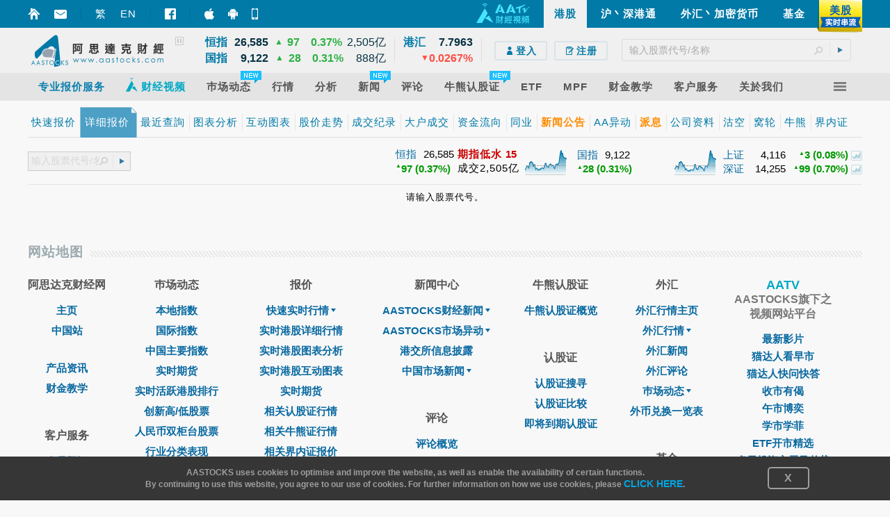

--- FILE ---
content_type: text/html; charset=utf-8
request_url: http://aastocks.com/sc/stocks/quote/detail-quote.aspx?symbol=00347
body_size: 65893
content:
<!DOCTYPE html PUBLIC "-//W3C//DTD XHTML 1.0 Transitional//EN" "http://www.w3.org/TR/xhtml1/DTD/xhtml1-transitional.dtd"> <html xmlns="http://www.w3.org/1999/xhtml" xmlns:fb="http://www.facebook.com/2008/fbml" xmlns:og="http://ogp.me/ns#"> <head id="Head1"><meta http-equiv="X-UA-Compatible" content="IE=Edge" /><meta name="google-site-verification" content="PSvX40cckR7V_q8QVaRk5jnTEIeinakRTyMqcjv9WPI" /> <script type="text/javascript">var _gaq = _gaq || [];_gaq.push(['_setAccount', 'UA-20790503-3']);_gaq.push(['_setDomainName', 'www.aastocks.com']);_gaq.push(['_setSampleRate', '5']);_gaq.push(['_trackPageview']);_gaq.push(['_trackPageLoadTime']);_gaq.push(['a3._setAccount', 'UA-130882905-1']);_gaq.push(['a3._setDomainName', 'www.aastocks.com']);_gaq.push(['a3._trackPageview']);_gaq.push(['a3._trackPageLoadTime']);_gaq.push(['vt._setAccount', 'UA-131025525-1']);_gaq.push(['vt._setDomainName', 'www.aastocks.com']);function OA_show(name) {}</script> <meta name="aa-update" content="2026-01-21 16:44:58" /> <link href="/sc/resources/style/stock_std_chn?v=PL3gSbYRI6BrC-qvx1fX_nizYg1CYsWdD7EfVb-rS9Q1" rel="stylesheet"/> <!--[if IE]> <link type="text/css" href='/sc/resources/style/ie.css' rel="stylesheet" /> <![endif]--> <!--[if IE 6]> <link type="text/css" href='/sc/resources/style/ie6.css' rel="stylesheet" /> <![endif]--> <!--[if IE 8]> <style type="text/css">#topPanel .menu_item > a > span { letter-spacing:0px; }</style> <![endif]--> <!--[if IE 9]> <link type="text/css" href='/sc/resources/style/ie9.css' rel="stylesheet" /> <![endif]--> <script src="/sc/resources/script/js_std_highChart?v=N3-w1blbC2gUSWtiCZ59euVNHM2tJ8Cuwb9PXOifl_c1"></script> <script src="/sc/resources/script/js_us_stream?v=-RLDb3ChSosriZI3RUmfeVEhXga-uksiUjTMbGfE6TU1"></script> <script type="text/javascript">var USOpt = {Enable: true, ServerTime: new Date("2026", "01", "21", "03", "44", "58"), HKServerTime: new Date("2026", "01", "21", "16", "44", "58"), InitialDate: new Date(), CTS: {Start: "09:28", End: "16:20", RefreshInterval: 2 * 1000, SortInterval: 8 * 1000, ChartInterval: 60 * 1000} , FTS: {Start: "03:59", End: "20:30", RefreshInterval: 2 * 1000, SortInterval: 8 * 1000, ChartInterval: 60 * 1000} , Index: {Period: "09:28-16:20", RefreshInterval: 3 * 1000, ChartInterval: 60 * 1000} , API: {Url: "/sc/resources/datafeed/getapitoken.ashx", PageURL: window.location.href} , CE: {Interval: 300 * 1000, Url: "/sc/resources/datafeed/getcetoken.ashx"} , Chart: {Interval: 300 * 1000, Url: "/sc/resources/datafeed/getcetoken.ashx?type=2"} , Timer: { Url: "/sc/resources/datafeed/getservertime.ashx?type=2"}, PageReload: {G2CE: "08:50;09:30", DB: "08:00;09:00;10:15"}, lang:'chn', GetData_URL: "https://fcsdata.aastocks.com", StockGroup:{basic: "127,77,41,6", stockBar: "129,77,41,6", bidAsk: "3,-1,28", activeStock: "133,59,29,7", indexGroup: "127,59,29"}}var USMarketStatus = {PR: "盘前", PT: "盘后", DC: "盘后"}var USBasicGroup = "127,77,41,6";var USStockBarGroup = "129,77,41,6";var USBidAskGroup = "3,-1,28";var USActiveStockGroup = "133,59,29,7";var USIndexGroup = "127,59,29";var USStreamingUtility = new _USStreamingUtility();USStreamingUtility.init(USOpt);//AAUtility.IsMobileBrowser() ? USStreamingUtility.ChangeScrollingInt(1000) : "";
</script> <script type="text/javascript">var APP_LANG = 'chn';var fullCookiesDomain = 'www.aastocks.com';var subCookiesDomain = '.aastocks.com';var WDataDomain = "https://wdata.aastocks.com";var hostUrl = '/sc/';var is980Mode = false;var curWidth980Mode = is980Mode;var Error1 = '请稍后再试。';var Error2 = '暂时没有相关资料。';var OA_AAParam = ['0'];function refreshPage() {window.location.reload();}if (AAUtility.IsMobileBrowser()) {document.write("<style>body{-webkit-text-size-adjust:100%;}</style>");}var ServerDate = new Date('2026-01-21T16:44:58');var AA_LABEL = {Logout: {ConfirmLogout: '确认登出?', Logout: '登出', Cancel: '取消'}};var TimeDiff_LABEL = {dateDiff: {J: '刚刚',D: '天前',W: '周前',M: '个月前',Y: '年前',H: '小时前',Min: '分钟前'}};var NewsSource_LABEL = {full: {aa: 'AASTOCKS新闻', anue: '鉅亨网新闻', glh: '格隆汇新闻', infocast: '汇港资讯', youlian: '有连云新闻', zt: '智通财经'}, short: {aa: 'AA', anue: '鉅', glh: '格', infocast: '汇', youlian: '云', zt: '智'}};var AACONFIG = {ShowMsg: false};var AAMessage;$(function () {AAMessage = $("body").AAMessage({ domain: WDataDomain });});</script> <script type="text/javascript">var OA_AAParam = OA_AAParam ? OA_AAParam : [];if (!AAUtility.BrowserVersion().isMobile && AAUtility.BrowserVersion().width >= 1480 && /Windows|Mac|Linux|/.test(AAUtility.BrowserVersion().os.name) && /IE|Edge|Opera|Firefox|Chrome|Safari/.test(AAUtility.BrowserVersion().browser.name)) {if (AAUtility.BrowserVersion().browser.name != 'IE' || (AAUtility.BrowserVersion().browser.name == 'IE' && AAUtility.BrowserVersion().browser.major > 10)) {OA_AAParam.push("isskinner:1");}}</script> <script type="text/javascript">_gaq.push(['a2._setAccount', 'UA-129684769-1']); _gaq.push(['a2._trackPageview']);</script><meta http-equiv="Content-Type" content="text/html; charset=utf-8" /><meta name="facebook-domain-verification" content="qks66kbnwjl4vjtrplbyj74zne2aco" /><meta name="keywords" content="港股丶港股报价丶港股详细报价丶基金丶认股证丶窝轮丶牛熊证丶财经新闻丶图表分析丶大手成交丶香港指数丶中国指数" /><meta name="description" content="港股详细报价提供资讯包括免费港股即时报价丶港股图表丶港股过往表现丶港股累积表现丶港股技术图表丶港股盈利摘要丶相关A股报价丶港股巿盈率丶港股收益率丶港股每股盈利丶港股派息比率丶港股巿帐率丶港股资金流向丶港股资产净值丶A + H + 美国预托劵丶港股相关新闻丶相关认股证丶相关牛熊证" /><link href="/sc/favicon.ico?v=1.2.15" rel="icon" /><link href="/sc/favicon.ico?v=1.2.15" rel="shortcut icon" type="image/x-icon" /><title>详细报价 Detail Quote
</title></head> <body id="stock" class="chn resizeable"> <div id="divFSMask" style="position:absolute; filter:alpha(opacity=80); zoom:1; opacity:0.8; top:0px; left:0px; width:100%; background:black; height:100%; z-index:100; display:none"></div> <div id="CrazyiPadPopup"><script type='text/javascript'>OA_show('Crazy_iPad_popup');</script></div> <div class="div980"></div> <script type="text/javascript">is980Mode = $(".div980").is(":visible");curWidth980Mode = is980Mode;$(window).resize(function () {is980Mode = $(".div980").is(":visible");});</script> <form method="post" action="detail-quote.aspx?symbol=00347" id="mainForm"> <div class="aspNetHidden"> <input type="hidden" name="__VIEWSTATE" id="__VIEWSTATE" value="GBfuOVucia2ItoQlD7wMncKX1HwIPrJgHZA+zCSNMBCML1MRGVIuhHss4gYj/jzQmdxXyHSZ/bjhFLaTHby/NwhJMAf15ZS7qGQn5bx4tTKyQxfgbauveNv1/il1gUDnB1/sPOjjc+FEVUdZfarO06Vbx+L0hDMoJIpwmKk4LI+PvTFYdMarmi796aRZ6wH8tNEEb22IFFzamiM2NDZMBqX3glbsnWo5REz/dBfV6b7xOpg0vYRCtCFCHs78ZxliYyIQyH4anUzgcJ7pvFwpSZ/jYV8Q8lBTDvkRx9289c78s++r" /> </div> <div class="container"> </div> <div class="container" style="position:relative; z-index:3;" id="divMasterHead"> <div id="topPanel"> <div class="blue-line"> <div class="container"> <div class="float_l AASTOCKSHome" style="position:relative; top:10px; "> <div style="height: 20px; line-height: 20px; padding-left:0px;" class="float_l icon_marginright" onclick="setHomepage()"><a href="#" onclick="return false;" class="curpointer" title="设首页"><div class="header_icon_map2 icon_sethome jshoverwithclass" hover="hoveron"></div></a></div> <div style="height: 20px; line-height: 20px; padding-left:0px;" class="float_l icon_marginright"><a href="/sc/memberinfo/feedback.aspx" class="curpointer" title="意见收集"><div class="header_icon_map2 icon_contact jshoverwithclass" hover="hoveron"></div></a></div> <div style="width:1px; height: 20px; line-height: 20px; background-color:#006e97;" class="float_l icon_marginright"></div> <div style="height: 20px; line-height: 20px;" class="float_l icon_marginright lang-btn"><a id="bLang1" class="jshoverwithclass tc" hover="hoveron" href="javascript:toLang('tc')">繁</a></div> <div style="height: 20px; line-height: 20px;" class="float_l icon_marginright lang-btn"><a id="bLang2" class="jshoverwithclass en" hover="hoveron" href="javascript:toLang('en')">EN</a></div> <div style="width:1px; height: 20px; line-height: 20px; background-color:#006e97;" class="float_l icon_marginright"></div> <div style="height: 20px; line-height: 20px; padding-left:0px;" class="float_l icon_marginright"><a href="https://www.facebook.com/AAStocks.com.Limited/" class="curpointer" title="FACEBOOK FAN PAGE" target="_blank"><div class="header_icon_map2 icon_facebook jshoverwithclass" hover="hoveron"></div></a></div> <div style="width:1px; height: 20px; line-height: 20px; background-color:#006e97;" class="float_l icon_marginright"></div> <div style="height: 20px; line-height: 20px;" class="float_l icon_marginright"> <a href="https://itunes.apple.com/hk/app/id368726182?mt=8" target="_blank" class="curpointer"> <div class="topslidebox"> <div style="position:absolute; width:100%; height:100%; z-index:1;"></div> <table><tr><td><div class="header_icon_map2 icon_topiphone"></div></td><td style="padding-left:9px;"><span style="white-space:nowrap;">智财迅 (iPhone)</span></td></tr></table> </div> </a> </div> <div style="height: 20px; line-height: 20px;" class="float_l icon_marginright"> <a href="https://play.google.com/store/apps/details?id=com.aastocks.dzh&hl=zh_CN" target="_blank" class="curpointer"> <div class="topslidebox"> <div style="position:absolute; width:100%; height:100%; z-index:1;"></div> <table><tr><td><div class="header_icon_map2 icon_topandroid"></div></td><td style="padding-left:9px;"><span style="white-space:nowrap;">智财迅 (Android)</span></td></tr></table> </div> </a> </div> <div style="height: 20px; line-height: 20px;" class="float_l"> <a href="/sc/mobile/default.aspx" class="curpointer"> <div class="topslidebox"> <div style="position:absolute; width:100%; height:100%; z-index:1;"></div> <table><tr><td><div class="header_icon_map2 icon_topmobile"></div></td><td style="padding-left:13px;"><span style="white-space:nowrap;">手机版网页</span></td></tr></table> </div> </a> </div> </div> <div class="tp-box float_r jshoverwithclass" hover="hoveron" onclick="window.location.href='/sc/usq/default.aspx'"> <div class="header_icon_map_streaming tpbox_realtime"></div> <div class="tpbox_realtime_text bold" hover="hoveron">美股</div> </div> <div class="tp-box float_r " onclick="window.location.href='/sc/funds/default.aspx'"> <div class="bold jshoverwithclass" hover="hoveron">基金</div> </div> <div class="tp-box float_r " onclick="window.location.href='/sc/forex/default.aspx'"> <div class="bold jshoverwithclass" hover="hoveron">外汇丶加密货币</div> </div> <div class="tp-box float_r " onclick="window.location.href='/sc/cnhk/default.aspx'"> <div class="bold jshoverwithclass" hover="hoveron">沪丶深港通</div> </div> <div class="tp-box float_r sel" onclick="window.location.href='/sc/'"> <div class="bold " hover="hoveron">港股</div> </div> <div class="tp-box float_r aatv" onclick="gotoAATV('https://www.aastocks.com/aatv/sc');"> <div class="float_l header_icon_map2 icon_aatv_full"></div> </div> <div class="clear"></div> </div> </div> <style type="text/css">#topPanel .tp-index .tp-index-td2 .tp-index-td2-1 { width:30px; }#topPanel .tp-index .tp-index-td2 .tp-index-td2-2 { width:55px; }#topPanel .tp-index .tp-index-td2 .tp-index-td2-3 { width:20px; }#topPanel .tp-index .tp-index-td2 .tp-index-td2-4 { width:30px; }#topPanel .tp-index .tp-index-td2 .tp-index-td2-5 { width:50px; }#topPanel .tp-index .tp-index-td2 .tp-index-td2-6 { width:55px; }body.eng #topPanel .tp-index .tp-index-td2 .tp-index-td2-1 { width:40px; }body.eng #topPanel .tp-index .tp-index-td2 .tp-index-td2-2 { width:55px; }body.eng #topPanel .tp-index .tp-index-td2 .tp-index-td2-3 { width:20px; }body.eng #topPanel .tp-index .tp-index-td2 .tp-index-td2-4 { width:30px; }body.eng #topPanel .tp-index .tp-index-td2 .tp-index-td2-5 { width:50px; }body.eng #topPanel .tp-index .tp-index-td2 .tp-index-td2-6 { width:45px; }@media screen and (min-width: 1100px) {#topPanel .tp-index .tp-index-td2 .tp-index-td2-1 { width:35px; }#topPanel .tp-index .tp-index-td2 .tp-index-td2-2 { width:62px; }#topPanel .tp-index .tp-index-td2 .tp-index-td2-3 { width:25px; }#topPanel .tp-index .tp-index-td2 .tp-index-td2-4 { width:35px; }#topPanel .tp-index .tp-index-td2 .tp-index-td2-5 { width:58px; }#topPanel .tp-index .tp-index-td2 .tp-index-td2-6 { width:65px; }body.eng #topPanel .tp-index .tp-index-td2 .tp-index-td2-1 { width:52px; }body.eng #topPanel .tp-index .tp-index-td2 .tp-index-td2-2 { width:55px; }body.eng #topPanel .tp-index .tp-index-td2 .tp-index-td2-3 { width:25px; }body.eng #topPanel .tp-index .tp-index-td2 .tp-index-td2-4 { width:35px; }body.eng #topPanel .tp-index .tp-index-td2 .tp-index-td2-5 { width:57px; }body.eng #topPanel .tp-index .tp-index-td2 .tp-index-td2-6 { width:50px; }}
</style> <script type="text/javascript">/* Forex Function */function forexquote() {var symbol = 'EURUSD';symbol = inputControl_txtSymbol != null ? (inputControl_txtSymbol.GetSymbol() || symbol) : symbol;fxquote(symbol);}function forexchartquote() {var symbol = 'EURUSD';symbol = inputControl_txtSymbol != null ? (inputControl_txtSymbol.GetSymbol() || symbol) : symbol;fxchart(symbol);}function quote(value) {fxquote(value);}function fxquote(value) {if (value == "UDI") {window.location.href = "/sc/forex/quote/dollarindex.aspx";} else {window.location.href = "/sc/forex/quote/quote.aspx?symbol=" + encodeURIComponent(value);}}function fxchart(value) {window.location.href = "/sc/forex/quote/chart.aspx?symbol=" + encodeURIComponent(value);}function ctquote(value) {window.location.href = "/sc/forex/crypto/quote.aspx?symbol=" + encodeURIComponent(value);}function ctchart(value) {window.location.href = "/sc/forex/crypto/quote.aspx?symbol=" + encodeURIComponent(value);}/* End of Forex Function *//* US Function */function uschart(value) {window.location.href = "/sc/usq/quote/chart.aspx?symbol=" + encodeURIComponent(value);}function usquotewvalue() {var symbol = 'AAPL';symbol = inputControl_txtSymbol != null ? (inputControl_txtSymbol.GetSymbol() || symbol) : symbol;usquote(symbol);}function usquotewvalue2() {var symbol = 'AAPL';symbol = inputControl_txtSymbol != null ? (inputControl_txtSymbol.GetSymbol() || symbol) : symbol;usquote(symbol);}function uschartwvalue() {var symbol = 'AAPL';symbol = inputControl_txtSymbol != null ? (inputControl_txtSymbol.GetSymbol() || symbol) : symbol;uschart(symbol);}function uschartwvalue2() {var symbol = 'AAPL';symbol = inputControl_txtSymbol != null ? (inputControl_txtSymbol.GetSymbol() || symbol) : symbol;uschart(symbol);}function usquote(value) {window.location.href = "/sc/usq/quote/quote.aspx?symbol=" + encodeURIComponent(value);}function usnews(value) {window.location.href = "/sc/usq/quote/stock-news.aspx?symbol=" + encodeURIComponent(value);}// End of US Function// Stock Functionfunction hkquotewvalue() {var symbol = '00001';symbol = inputControl_txtSymbol != null ? (inputControl_txtSymbol.GetSymbol() || symbol) : symbol;hkquote(symbol);}function hkchartwvalue() {var symbol = '00001';symbol = inputControl_txtSymbol != null ? (inputControl_txtSymbol.GetSymbol() || symbol) : symbol;hkchart(symbol);}function hkquote(value, target) {if (typeof target != "undefined") {window.open("/sc/stocks/quote/quick-quote.aspx?symbol=" + encodeURIComponent(value), target);} else {window.location.href = "/sc/stocks/quote/quick-quote.aspx?symbol=" + encodeURIComponent(value);}}function hkchart(value, target) {if (typeof target != "undefined") {window.open('/sc/stocks/quote/detailchart.aspx?symbol=' + encodeURIComponent(value), target);} else {window.location.href = '/sc/stocks/quote/detailchart.aspx?symbol=' + encodeURIComponent(value);}}function hknewswvalue(value) {var symbol = '00001';symbol = value != null ? (value || symbol) : symbol;window.location.href = '/sc/stocks/analysis/stock-aafn/{0}/{1}/{2}/{3}'.replace("{0}", symbol).replace("{1}", "0").replace("{2}", "hk-stock-news").replace("{3}", "1");}function hknews() {var symbol = '00001';symbol = inputControl_txtSymbol != null ? (inputControl_txtSymbol.GetSymbol() || symbol) : symbol;window.location.href = '/sc/stocks/analysis/stock-aafn/{0}/{1}/{2}/{3}'.replace("{0}", symbol).replace("{1}", "0").replace("{2}", "hk-stock-news").replace("{3}", "1");}function hknews2(value, target) {if (typeof target != "undefined") {window.open('/sc/stocks/analysis/stock-aafn/{0}/{1}/{2}/{3}'.replace("{0}", value).replace("{1}", "0").replace("{2}", "hk-stock-news").replace("{3}", "1"), target);} else {window.location.href = '/sc/stocks/analysis/stock-aafn/{0}/{1}/{2}/{3}'.replace("{0}", value).replace("{1}", "0").replace("{2}", "hk-stock-news").replace("{3}", "1");}}function hkipo(type, value, target) {var url = "";if (type == "ipo1")url = "/sc/stocks/market/ipo/greymarket.aspx?symbol=" + encodeURIComponent(value);else if (type == "ipo2")url = "/sc/stocks/market/ipo/upcomingipo/company-summary?symbol=" + encodeURIComponent(value) + "#info";if (url == "")return;if (typeof target != "undefined") {window.open(url, target);} else {window.location.href = url;}}/* End of Stock Function *//* CN Quote Function */function cnquote(value) {window.location.href = "/sc/cnhk/quote/quick-quote.aspx?shsymbol=" + encodeURIComponent(value);}function cnchart(value) {window.location.href = "/sc/cnhk/analysis/tech-chart.aspx?shsymbol=" + encodeURIComponent(value);}function cnnews(value) {window.location.href = '/sc/cnhk/quote/stock-news/{0}/{1}/{2}/{3}/'.replace("{0}", encodeURIComponent(value)).replace("{1}", "0").replace("{2}", "cn-stock-news").replace("{3}", "1");}function cnquotewvalue() {var symbol = $("#txtCNQuote").val();symbol = ("代号/中文/拼音" == symbol ? '600000' : symbol);cnquote(symbol);}function cnchartwvalue() {var symbol = $("#txtCNQuote").val();symbol = ('代号/中文/拼音' == symbol ? '600000' : symbol);cnchart(symbol);}function cnnewswvalue() {var symbol = $("#txtCNQuote").val();symbol = ('代号/中文/拼音' == symbol ? '600000' : symbol);window.location.href = '/sc/cnhk/quote/stock-news/{0}/{1}/{2}/{3}/'.replace("{0}", symbol).replace("{1}", "0").replace("{2}", "cn-stock-news").replace("{3}", "1");}function shhkquote(s, type, passInMarket) {type = type == undefined ? 'quote' : type;var market = 'SH';if (passInMarket == 'US') {market = 'US';s = ('代号/中文/拼音' == s ? 'AAPL' : s);} else {if (s.length == 6) {market = 'SH';} else {s = ('代号/中文/拼音' == s ? '00001' : s);s = '00000' + s;s = s.substr(s.length - 5, 5)market = 'HK';}}switch (type) {case 'quote':$("#mainForm").submit(function (e) { return false; });if (market == 'SH')cnquote(s);else if (market == 'US')usquote(s);else {SetLTP(fullCookiesDomain);hkquote(s);}break;case 'chart':$("#mainForm").submit(function (e) { return false; });if (market == 'SH')cnchart(s);else if (market == 'US')uschart(s);elsehkchart(s);break;case 'news':$("#mainForm").submit(function (e) { return false; });if (market == 'SH')cnnews(s);elsehknewswvalue(s);break;}return false;}/* End of CN Quote Function *//* DZH Function */function dzhquotewvalue() {dzhquote($("#txtCurSymbol").val());}function dzhquote(value) {window.location.href = "/sc/dzh/quote/quote.aspx?symbol=" + value;}function dzhchart(value) {window.location.href = "/sc/dzh/quote/chart.aspx?symbol=" + value;}function dzhnews(value) {window.location.href = "/sc/dzh/quote/news.aspx?symbol=" + value;}/* End of DZH Function */function sbGoToPage(s, m, a) {s = s.trim();if (a == "advanced") {window.location.href = "/sc/stocks/quote/symbolsearch.aspx?comp=" + encodeURIComponent(s);} else if (a == "ipo1" || a == "ipo2") {hkipo(a, s);} else if (a == "chart") {if (m == "HK") {SetLTP('.aastocks.com');}switch (m) {case "CN": cnchart(s); break;case "US": uschart(s); break;case "FX": fxchart(s); break;case "CT": ctchart(s); break;default:case "HK": hkchart(s); break;}} else if (a == "news") {if (m == "HK") {SetLTP('.aastocks.com');}switch (m) {case "CN": cnnews(s); break;case "US": usnews(s); break;default:case "HK": hknews2(s); break;}} else {if (m == "HK") {SetLTP('.aastocks.com');}switch (m) {case "CN": cnquote(s); break;case "US": usquote(s); break;case "FX": fxquote(s); break;case "CT": ctquote(s); break;default:case "HK": hkquote(s); break;}}return false;}function toLang(v) {var pathname = window.location.pathname;var search = window.location.search;var hash = window.location.hash;if (pathname != undefined && pathname != null) {pathname = pathname.toLowerCase();}if (pathname.indexOf("/tc/") >= 0) {$.cookie("mLang", "TC", { expires: GetExpiryDate(), path: '/', domain: subCookiesDomain });window.location.href = pathname.replace("/tc/", "/" + v + "/") + search + hash;} else if (pathname.indexOf("/sc/") >= 0) {$.cookie("mLang", "SC", { expires: GetExpiryDate(), path: '/', domain: subCookiesDomain });window.location.href = pathname.replace("/sc/", "/" + v + "/") + search + hash;} else if (pathname.indexOf("/en/") >= 0) {$.cookie("mLang", "EN", { expires: GetExpiryDate(), path: '/', domain: subCookiesDomain });window.location.href = pathname.replace("/en/", "/" + v + "/") + search + hash;} else {window.location.href = "/" + v + pathname + search + hash;}}</script> <div class="head-line"> <div class="container"> <div class="float_l curpointer" onclick="window.location.href='/sc/'"><div class="icon_aalogo"></div></div> <div class="float_l indexContainer" id="indexBox"> <div class="subindextbl"> <div class="subInd subIndA"> <table cellpadding="0" cellspacing="0" class="tp-index"> <tr> <td class="tp-index-td1">&nbsp;</td> <td class="tp-index-td2 tp-index-td2a jshoverwithclass" hover="indexHighlight"> <table id="TdA0" cellpadding="0" cellspacing="0" class="curpointer"> <tr> <td class="tp-index-td2-1 name" nowrap></td> <td class="tp-index-td2-2 cls txt_r bold" nowrap><div class="last"></div></td> <td class="tp-index-td2-3 cls txt_r " nowrap><div class="updown"></div></td> <td class="tp-index-td2-4 chg cls txt_c" nowrap></td> <td class="tp-index-td2-5 pchg cls txt_r" nowrap></td> <td class="tp-index-td2-6 turnover cls txt_r" nowrap></td> </tr> </table> </td> </tr> <tr> <td class="tp-index-td1">&nbsp;</td> <td class="tp-index-td2 tp-index-td2b jshoverwithclass" hover="indexHighlight"> <table id="TdB0" cellpadding="0" cellspacing="0" class="curpointer"> <tr> <td class="tp-index-td2-1 name" nowrap></td> <td class="tp-index-td2-2 cls txt_r bold" nowrap><div class="last"></div></td> <td class="tp-index-td2-3 cls txt_r " nowrap><div class="updown"></div></td> <td class="tp-index-td2-4 chg cls txt_c" nowrap></td> <td class="tp-index-td2-5 pchg cls txt_r" nowrap></td> <td class="tp-index-td2-6 turnover cls txt_r" nowrap></td> </tr> </table> </td> </tr> </table> </div> <div class="subInd subIndB"> <table cellpadding="0" cellspacing="0" class="tp-index"> <tr> <td class="tp-index-td1">&nbsp;</td> <td class="tp-index-td2 tp-index-td2a jshoverwithclass" hover="indexHighlight"> <table id="TdC0" cellpadding="0" cellspacing="0" class="curpointer"> <tr> <td class="tp-index-td2-1 name" nowrap></td> <td class="tp-index-td2-2 cls txt_r bold" nowrap><div class="last"></div></td> <td class="tp-index-td2-3 cls txt_r " nowrap><div class="updown"></div></td> <td class="tp-index-td2-4 chg cls txt_c" nowrap></td> <td class="tp-index-td2-5 pchg cls txt_r" nowrap></td> <td class="tp-index-td2-6 turnover cls txt_r" nowrap></td> </tr> </table> </td> </tr> <tr> <td class="tp-index-td1">&nbsp;</td> <td class="tp-index-td2 tp-index-td2b jshoverwithclass" hover="indexHighlight"> <table id="TdD0" cellpadding="0" cellspacing="0" class="curpointer"> <tr> <td class="tp-index-td2-1 name" nowrap></td> <td class="tp-index-td2-2 cls txt_r bold" nowrap><div class="last"></div></td> <td class="tp-index-td2-3 cls txt_r" nowrap><div class="updown"></div></td> <td class="tp-index-td2-4 chg cls txt_c" nowrap></td> <td class="tp-index-td2-5 pchg cls txt_r" nowrap></td> <td class="tp-index-td2-6 turnover cls txt_r" nowrap></td> </tr> </table> </td> </tr> </table> </div> <div id="playPauseBox"> <div id="btn-playpause" class="header_icon_map2 icon_pause"></div> </div> </div> </div> <div class="float_l boxSplit">&nbsp;</div> <div class="float_l indexContainer"> <div class="subindextbl"> <table cellpadding="0" cellspacing="0" class="tp-index"> <tr> <td class="tp-index2-td1 jshoverwithclass" hover="indexHighlight"> <table id="TdE0" cellpadding="0" cellspacing="0" class="curpointer"> <tr> <td class="tp-index-td2-1 name vat" nowrap></td> <td class="tp-index-td2-2 cls txt_r bold" nowrap><div class="last"></div></td> </tr> <tr> <td colspan="2" class="txt_r" nowrap> <div class="float_r pchg"></div> <div class="float_r updown txt_r" style="margin-top:0px;"></div> </td> </tr> </table> </td> </tr> </table> </div> </div> <div class="float_l boxSplit" style="margin-right:0px;">&nbsp;</div> <div class="float_r itemContainer"> <div class="rel search-box-container"> <input id="sb-txtSymbol-aa" type="text" placeholder="输入股票代号/名称" /> <div id="sb-btnSearch" class="header_icon_map2 icon_search"></div> <div id="sb-btnSubmit" class="icon_arrow"><div></div></div> </div> </div> <div class="float_r itemContainer" id="loginBox"> <div id="loginBox_signup" class="float_l" style="display:none"> <div> <div id="signup_toppad"></div> <a href="https://logon.aastocks.com/mainsite/sc/login.aspx" class="bold jshoverwithclass" hover="hoveron"> <div class="signup_button float_l"> <div class="inline_block"><div class="header_icon_map2 icon_login"></div></div><div class="inline_block">登入</div> </div> </a> <a href="https://accounts.aastocks.com/sc/mainsite/registration.aspx" class="bold jshoverwithclass" hover="hoveron"> <div class="signup_button float_l last"> <div class="inline_block"><div class="header_icon_map2 icon_register"></div></div><div class="inline_block">注册</div> </div> </a> </div> </div> <div id="loginBox_account" class="float_l" style="display:none"> <div class="account_thumbnail icon_noprofilepic float_l"><div class="account_thumbnail_img"></div></div> <a href="https://logon.aastocks.com/mainsite/sc/login.aspx" class="bold jshoverwithclass" hover="hoveron"> <div class="account_name float_l cls"></div> </a> </div> </div> <div class="clear"></div> </div> </div> <div id="topPanel-banner" class="container"> <table cellpadding="0" cellspacing="0" border="0" style="width: 100%"> <tr> <td valign="top" style="text-align: center"> <script type="text/javascript">OA_show("Super_Banner");if (typeof OA_output != "undefined" && OA_output['Super_Banner'] != null && OA_output['Super_Banner'] != undefined && OA_output['Super_Banner'] != '') {$("#topPanel-banner").css("margin-bottom", "10px");}</script> </td> </tr> </table> </div> <div id="topPanel-menu"> <div class="container" style="position:relative;"> <div class="menu"> <div class="menu_item jshoverwithclass" hover="hoveron"> <div class="menu_item_mask"></div> <a href="/sc/stocks/products/paid/pc"><span class="inline_block QuoteService">专业报价服务</span></a> </div> <div id="AATVMenuItem" class="menu_item jshoverwithclass" hover="hoveron"> <div class="menu_item_mask"></div> <a href="https://www.aastocks.com/aatv/sc" target="AATV"onclick="return gotoAATV('https://www.aastocks.com/aatv/sc')"><span class="inline_block AATV"><div class="inline_block header_icon_map icon_aatv"></div>财经视频</span></a> <div class="menu2 colx1" id="aatv_r_bdr_master"> <table cellpadding="0" cellspacing="0" border="0"> <tr> <td style="vertical-align: top;"> <div class="aatv_r_bdr"><div class="header_icon_map_menu menu_icon_aatv inline_block"></div></div> <div class="aatv_r_bdr" style="clear:both; height:25px;"></div> <div class="rel"> <table cellpadding="0" cellspacing="0" border="0" id="aatv_menu"> <tr><td id="aatv_r_bdr_0" class="aatv_r_bdr"> <div class="aatv_min_w"></div> <div class="menu2_item" onmouseover="getAATVNews(0, -1, '最新影片', null);"> <a href="https://www.aastocks.com/aatv/sc/video/" target="AATV" onclick="return gotoAATV('https://www.aastocks.com/aatv/sc/video/');"> <span class="inline_block">最新影片</span></a></div></td></tr> <tr><td id="aatv_r_bdr_group1" class="aatv_r_bdr"> <div class="menu2_item" onmouseover="getAATVNews(-1, 1, '财经焦点', null);"> <a href="https://www.aastocks.com/aatv/sc/category/list?group=1" target="AATV" onclick="return gotoAATV('https://www.aastocks.com/aatv/sc/category/list?group=1');"> <span class="inline_block">财经焦点</span></a></div></td></tr> <tr><td id="aatv_r_bdr_group2" class="aatv_r_bdr"> <div class="menu2_item" onmouseover="getAATVNews(-1, 2, '投资教学', null);"> <a href="https://www.aastocks.com/aatv/sc/category/list?group=2" target="AATV" onclick="return gotoAATV('https://www.aastocks.com/aatv/sc/category/list?group=2');"> <span class="inline_block">投资教学</span></a></div></td></tr> <tr><td id="aatv_r_bdr_group3" class="aatv_r_bdr"> <div class="menu2_item" onmouseover="getAATVNews(-1, 3, '地产家居', null);"> <a href="https://www.aastocks.com/aatv/sc/category/list?group=3" target="AATV" onclick="return gotoAATV('https://www.aastocks.com/aatv/sc/category/list?group=3');"> <span class="inline_block">地产家居</span></a></div></td></tr> <tr><td class="aatv_r_bdr"><div style="height:15px;"></div></td></tr> <tr><td id="aatv_r_bdr_catg42" class="aatv_r_bdr"> <div class="menu2_item" onmouseover="getAATVNews(42, -1, '猫达人看早市', '20250605085935');"> <a href="https://www.aastocks.com/aatv/sc/video/catg42/" target="AATV" onclick="return gotoAATV('https://www.aastocks.com/aatv/sc/video/catg42/');"> <span class="inline_block">猫达人看早市</span></a></div></td></tr> <tr><td id="aatv_r_bdr_catg43" class="aatv_r_bdr"> <div class="menu2_item" onmouseover="getAATVNews(43, -1, '猫达人快问快答', '20250828110720');"> <a href="https://www.aastocks.com/aatv/sc/video/catg43/" target="AATV" onclick="return gotoAATV('https://www.aastocks.com/aatv/sc/video/catg43/');"> <span class="inline_block">猫达人快问快答</span></a></div></td></tr> <tr><td id="aatv_r_bdr_catg5" class="aatv_r_bdr"> <div class="menu2_item" onmouseover="getAATVNews(5, -1, '收市有偈', '20240909095447');"> <a href="https://www.aastocks.com/aatv/sc/video/catg5/" target="AATV" onclick="return gotoAATV('https://www.aastocks.com/aatv/sc/video/catg5/');"> <span class="inline_block">收市有偈</span></a></div></td></tr> <tr><td id="aatv_r_bdr_catg8" class="aatv_r_bdr"> <div class="menu2_item" onmouseover="getAATVNews(8, -1, '午市博奕', '20240909095430');"> <a href="https://www.aastocks.com/aatv/sc/video/catg8/" target="AATV" onclick="return gotoAATV('https://www.aastocks.com/aatv/sc/video/catg8/');"> <span class="inline_block">午市博奕</span></a></div></td></tr> <tr><td id="aatv_r_bdr_catg40" class="aatv_r_bdr"> <div class="menu2_item" onmouseover="getAATVNews(40, -1, '学市学菲', '20241220170901');"> <a href="https://www.aastocks.com/aatv/sc/video/catg40/" target="AATV" onclick="return gotoAATV('https://www.aastocks.com/aatv/sc/video/catg40/');"> <span class="inline_block">学市学菲</span></a></div></td></tr> <tr><td id="aatv_r_bdr_catg39" class="aatv_r_bdr"> <div class="menu2_item" onmouseover="getAATVNews(39, -1, 'ETF开市精选', '20250110143556');"> <a href="https://www.aastocks.com/aatv/sc/video/catg39/" target="AATV" onclick="return gotoAATV('https://www.aastocks.com/aatv/sc/video/catg39/');"> <span class="inline_block">ETF开市精选</span></a></div></td></tr> </table> <div class="aatv_live_title"><table><tr><td style="height:181px;">直<br />播<br />节<br />目</td></tr></table></div> </div> <div class="aatv_live_schedule"> <a href="https://www.aastocks.com/aatv/sc/live/schedule" target="AATV" onclick="return gotoAATV('https://www.aastocks.com/aatv/sc/live/schedule');"> <div id="topPanel-menu-AATV-LiveScheduleButton" class="aatv_live_schedule_button inline_block" onmouseover="getAATVSchedule('直播时间表');"> <div class="icon icon_aatv_clock_1"></div> <span>直播时间表</span> </div> </a> </div> </td> <td style="vertical-align: top;"> <div id="topPanel-menu-AATV"> <div id="topPanel-menu-AATV-arrow"><div class="header_icon_map_menu menu_icon_arrow"></div></div> <div id="topPanel-menu-AATV-Title"></div> <div id="topPanel-menu-AATV-News"></div> </div> </td> </tr> </table> </div> </div> <div class="menu_item jshoverwithclass" hover="hoveron"> <div class="menu_item_mask"></div> <a href="/sc/stocks/market/index/hk-index.aspx"><span class="inline_block">巿场动态<div class="inline_block new_feature"><div></div></div></span></a> <div class="menu2 colx2"> <div><div class="header_icon_map_menu menu_icon_market inline_block"></div></div> <div class="menu2_title">巿场动态</div> <div> <table cellpadding="0" cellspacing="0" border="0"> <tr> <td><div class="menu2_item jshoverwithclass" hover="hoveron"><a href="/sc/stocks/market/bmpfutures.aspx"><span class="inline_block">实时期货</span></a></div></td> <td><div class="menu2_item jshoverwithclass" hover="hoveron"><a href="/sc/stocks/market/ipo/mainpage.aspx"><span class="inline_block"><div class="inline_block new_feature"><div></div></div>新股频道 IPO</span></a></div></td> <td><div class="menu2_item jshoverwithclass" hover="hoveron"><a href="/sc/stocks/news/aafn-lci"><span class="inline_block">公司公告</span></a></div></td> </tr> <tr> <td><div class="menu2_item jshoverwithclass" hover="hoveron"><a href="/sc/stocks/market/top-rank/stock"><span class="inline_block">实时活跃港股排行</span></a></div></td> <td><div class="menu2_item jshoverwithclass" hover="hoveron"><a href="/sc/stocks/market/high-low-stocks.aspx"><span class="inline_block">创新高/低股票</span></a></div></td> <td><div class="menu2_item jshoverwithclass" hover="hoveron"><a href="/sc/stocks/market/calendar.aspx?type=5"><span class="inline_block">公司派息</span></a></div></td> </tr> <tr> <td><div class="menu2_item jshoverwithclass" hover="hoveron"><a href="/sc/stocks/market/index/hk-index.aspx"><span class="inline_block">本地指数</span></a></div></td> <td><div class="menu2_item jshoverwithclass" hover="hoveron"><a href="/sc/stocks/market/dtdc-stocks.aspx"><span class="inline_block"><div class="inline_block new_feature"><div></div></div>人民币双柜台股票</span></a></div></td> <td><div class="menu2_item jshoverwithclass" hover="hoveron"><a href="/sc/stocks/market/calendar.aspx"><span class="inline_block">业绩公布时间表</span></a></div></td> </tr> <tr> <td><div class="menu2_item jshoverwithclass" hover="hoveron"><a href="/sc/stocks/market/index/world-index.aspx"><span class="inline_block">国际指数</span></a></div></td> <td><div class="menu2_item jshoverwithclass" hover="hoveron"><a href="/sc/stocks/market/topic/biotech"><span class="inline_block">生物科技股</span></a></div></td> <td><div class="menu2_item jshoverwithclass" hover="hoveron"><a href="/sc/stocks/news/aafn/research-report"><span class="inline_block">大行报告</span></a></div></td> </tr> <tr> <td><div class="menu2_item jshoverwithclass" hover="hoveron"><a href="/sc/stocks/market/index/china-index.aspx"><span class="inline_block">中国主要指数</span></a></div></td> <td><div class="menu2_item jshoverwithclass" hover="hoveron"><a href="/sc/stocks/market/second-listing.aspx"><span class="inline_block">在港第二上市股票</span></a></div></td> <td><div class="menu2_item jshoverwithclass" hover="hoveron"><a href="/sc/stocks/news/aafn/result-announcement"><span class="inline_block">公司业绩新闻</span></a></div></td> </tr> <tr> <td><div class="menu2_item jshoverwithclass" hover="hoveron"><a href="/sc/stocks/market/index/hk-index-con.aspx"><span class="inline_block">指数成份股</span></a></div></td> <td><div class="menu2_item jshoverwithclass" hover="hoveron"><a href="/sc/stocks/market/shortselling/securities-eligible.aspx"><span class="inline_block">沽空研究</span></a></div></td> <td><div class="menu2_item jshoverwithclass" hover="hoveron"><a href="/sc/stocks/market/calendar.aspx"><span class="inline_block">公司活动搜寻</span></a></div></td> </tr> <tr> <td><div class="menu2_item jshoverwithclass" hover="hoveron"><a href="/sc/stocks/market/index/h-shares.aspx"><span class="inline_block">所有国企股</span></a></div></td> <td><div class="menu2_item jshoverwithclass" hover="hoveron"><a href="/sc/usq/quote/adr.aspx"><span class="inline_block">预托证券ADR行情</span></a></div></td> <td><div class="menu2_item jshoverwithclass" hover="hoveron"><a href="/sc/forex/market/calendar.aspx" target="_forex"><span class="inline_block">经济日志</span></a></div></td> </tr> <tr> <td><div class="menu2_item jshoverwithclass" hover="hoveron"><a href="/sc/stocks/market/index/red-chip.aspx"><span class="inline_block">所有红筹股</span></a></div></td> <td><div class="menu2_item jshoverwithclass" hover="hoveron"><a href="/sc/stocks/market/ahadr.aspx"><span class="inline_block">A+H+ADR行情</span></a></div></td> <td><div class="menu2_item jshoverwithclass" hover="hoveron"><a href="/sc/forex/market/dbinbrief.aspx" target="_forex"><span class="inline_block">经济数据库</span></a></div></td> </tr> <tr> <td><div class="menu2_item jshoverwithclass" hover="hoveron"><a href="/sc/stocks/market/index/gem.aspx"><span class="inline_block">所有创业板股份</span></a></div></td> <td><div class="menu2_item jshoverwithclass" hover="hoveron"><a href="/sc/stocks/market/ah.aspx"><span class="inline_block">A+H</span></a></div></td> <td><div class="menu2_item jshoverwithclass" hover="hoveron"><a href="/sc/forex/market/dbindepth.aspx" target="_forex"><span class="inline_block">经济数据图表</span></a></div></td> </tr> <tr> <td><div class="menu2_item jshoverwithclass" hover="hoveron"><a href="/sc/stocks/market/industry/top-industries.aspx"><span class="inline_block">行业分类表现</span></a></div></td> <td><div class="menu2_item jshoverwithclass" hover="hoveron"><a href="/sc/market/interestsdisclosure.aspx"><span class="inline_block">权益披露一览表</span></a></div></td> <td><div class="menu2_item jshoverwithclass" hover="hoveron"><a href="/sc/forex/market/worldinterestrate.aspx" target="_forex"><span class="inline_block">环球利率总览</span></a></div></td> </tr> </table> </div> </div> </div> <div class="menu_item jshoverwithclass" hover="hoveron"> <div class="menu_item_mask"></div> <a href="/sc/stocks/quote/detail-quote.aspx"><span class="inline_block">行情</span></a> <div class="menu2 colx1"> <div><div class="header_icon_map_menu menu_icon_quote inline_block"></div></div> <div class="menu2_title">行情</div> <div> <div class="menu2_item jshoverwithclass" hover="hoveron"> <a href="/sc/stocks/quote/quick-quote.aspx"> <span class="inline_block">快速实时行情<div class="inline_block header_icon_map icon_menu_arrow"></div></span> </a> <div class="menu3 colx1"> <div> <div class="menu3_item jshoverwithclass" hover="hoveron"><a href="/sc/stocks/quote/quick-quote.aspx"><span class="inline_block">实时行情</span></a></div> <div class="menu3_item jshoverwithclass" hover="hoveron"><a href="/sc/stocks/quote/latest-search.aspx"><span class="inline_block">实时最近查询行情</span></a></div> <div class="menu3_item jshoverwithclass" hover="hoveron"><a href="/sc/stocks/market/top-rank/stock"><span class="inline_block">实时活跃股票</span></a></div> <div class="menu3_item jshoverwithclass" hover="hoveron"><a href="/sc/ltp/rtportfoliomain.aspx"><span class="inline_block">实时综合投资组合</span></a></div> <div class="menu3_item jshoverwithclass" hover="hoveron"><a href="/sc/ltp/rtai.aspx"><span class="inline_block">实时技术投资分析</span></a></div> </div> </div> </div> <div class="menu2_item jshoverwithclass" hover="hoveron"><a href="/sc/stocks/quote/detail-quote.aspx"><span class="inline_block">实时港股详细行情</span></a></div> <div class="menu2_item jshoverwithclass" hover="hoveron"><a href="/sc/stocks/quote/detailchart.aspx"><span class="inline_block">实时港股图表分析</span></a></div> <div class="menu2_item jshoverwithclass" hover="hoveron"><a href="/sc/stocks/quote/dynamic-chart.aspx"><span class="inline_block">实时港股互动图表</span></a></div> <div class="menu2_item jshoverwithclass" hover="hoveron"><a href="/sc/stocks/market/bmpfutures.aspx"><span class="inline_block">实时期货</span></a></div> <div class="menu2_item jshoverwithclass" hover="hoveron"><a href="/sc/stocks/warrantcbbc/search.aspx?tab=1"><span class="inline_block">相关认股证行情</span></a></div> <div class="menu2_item jshoverwithclass" hover="hoveron"><a href="/sc/stocks/warrantcbbc/search.aspx?tab=2"><span class="inline_block">相关牛熊证行情</span></a></div> <div class="menu2_item jshoverwithclass" hover="hoveron"><a href="/sc/stocks/inlinewarrant/search.aspx"><span class="inline_block">相关界内证报价</span></a></div> </div> </div> </div> <div class="menu_item jshoverwithclass" hover="hoveron"> <div class="menu_item_mask"></div> <a href="/sc/stocks/quote/detailchart.aspx"><span class="inline_block">分析</span></a> <div class="menu2 colx1"> <div><div class="header_icon_map_menu menu_icon_analysis inline_block"></div></div> <div class="menu2_title">分析</div> <div> <div class="menu2_item jshoverwithclass" hover="hoveron"><a href="/sc/stocks/quote/detailchart.aspx"><span class="inline_block">实时港股图表分析</span></a></div> <div class="menu2_item jshoverwithclass" hover="hoveron"><a href="/sc/stocks/quote/dynamic-chart.aspx"><span class="inline_block">实时港股互动图表</span></a></div> <div class="menu2_item jshoverwithclass" hover="hoveron"><a href="/sc/stocks/quote/stocktrend.aspx"><span class="inline_block">实时股价走势</span></a></div> <div class="menu2_item jshoverwithclass" hover="hoveron"><a href="/sc/stocks/analysis/stock-short-selling-ratio.aspx"><span class="inline_block">沽空</span></a></div> <div class="menu2_item jshoverwithclass" hover="hoveron"><a href="/sc/stocks/analysis/transaction.aspx"><span class="inline_block">成交记录</span></a></div> <div class="menu2_item jshoverwithclass" hover="hoveron"><a href="/sc/stocks/analysis/blocktrade.aspx"><span class="inline_block">大户成交</span></a></div> <div class="menu2_item jshoverwithclass" hover="hoveron"><a href="/sc/stocks/analysis/moneyflow.aspx"><span class="inline_block">资金流向</span></a></div> <div class="menu2_item jshoverwithclass" hover="hoveron"><a href="/sc/stocks/analysis/peer.aspx"><span class="inline_block">同业</span></a></div> <div class="menu2_item jshoverwithclass" hover="hoveron"><a href="/sc/stock/interestsdisclosure.aspx"><span class="inline_block">权益披露</span></a></div> <div class="menu2_item jshoverwithclass" hover="hoveron"><a href="/sc/stocks/analysis/stock-aafn/00001/0/hk-stock-news/1"><span class="inline_block">公司新闻及公告</span></a></div> <div class="menu2_item jshoverwithclass" hover="hoveron"> <a href="/sc/stocks/analysis/stock-aamm/00001/0/aamm-all-category"> <span class="inline_block">AASTOCKS市场异动<div class="inline_block header_icon_map icon_menu_arrow"></div></span> </a> <div class="menu3 colx1"> <div> <div class="menu3_item jshoverwithclass" hover="hoveron"><a href="/sc/stocks/analysis/stock-aamm/00001/0/aamm-all-category"><span class="inline_block">所有</span></a></div> <div class="menu3_item jshoverwithclass" hover="hoveron"><a href="/sc/stocks/analysis/stock-aamm/00001/0/price-fluctuated"><span class="inline_block">大幅波动</span></a></div> <div class="menu3_item jshoverwithclass" hover="hoveron"><a href="/sc/stocks/analysis/stock-aamm/00001/0/price-risen"><span class="inline_block">大幅上升</span></a></div> <div class="menu3_item jshoverwithclass" hover="hoveron"><a href="/sc/stocks/analysis/stock-aamm/00001/0/price-dropped"><span class="inline_block">大幅下跌</span></a></div> <div class="menu3_item jshoverwithclass" hover="hoveron"><a href="/sc/stocks/analysis/stock-aamm/00001/0/block-traded"><span class="inline_block">大手成交</span></a></div> <div class="menu3_item jshoverwithclass" hover="hoveron"><a href="/sc/stocks/analysis/stock-aamm/00001/0/suspend-resume"><span class="inline_block">停牌复牌</span></a></div> </div> </div> </div> <div class="menu2_item jshoverwithclass" hover="hoveron"> <a href="/sc/stocks/analysis/company-fundamental/company-profile/"> <span class="inline_block">公司资料<div class="inline_block header_icon_map icon_menu_arrow"></div></span> </a> <div class="menu3 colx1"> <div> <div class="menu3_item jshoverwithclass" hover="hoveron"><a href="/sc/stocks/analysis/company-fundamental/company-profile/"><span class="inline_block">公司概括</span></a></div> <div class="menu3_item jshoverwithclass" hover="hoveron"><a href="/sc/stocks/analysis/company-fundamental/company-information/"><span class="inline_block">公司资料</span></a></div> <div class="menu3_item jshoverwithclass" hover="hoveron"><a href="/sc/stocks/analysis/company-fundamental/basic-information/"><span class="inline_block">基本数据</span></a></div> <div class="menu3_item jshoverwithclass" hover="hoveron"><a href="/sc/stocks/analysis/company-fundamental/financial-ratios/"><span class="inline_block">财务比率</span></a></div> <div class="menu3_item jshoverwithclass" hover="hoveron"><a href="/sc/stocks/analysis/company-fundamental/profit-loss/"><span class="inline_block">损益表</span></a></div> <div class="menu3_item jshoverwithclass" hover="hoveron"><a href="/sc/stocks/analysis/company-fundamental/cash-flow/"><span class="inline_block">现金流量表</span></a></div> <div class="menu3_item jshoverwithclass" hover="hoveron"><a href="/sc/stocks/analysis/company-fundamental/balance-sheet/"><span class="inline_block">资产负债表</span></a></div> <div class="menu3_item jshoverwithclass" hover="hoveron"><a href="/sc/stocks/analysis/company-fundamental/earnings-summary/"><span class="inline_block">盈利摘要</span></a></div> <div class="menu3_item jshoverwithclass" hover="hoveron"><a href="/sc/stocks/analysis/company-fundamental/dividend-history/"><span class="inline_block">派息纪录</span></a></div> <div class="menu3_item jshoverwithclass" hover="hoveron"><a href="/sc/stocks/analysis/company-fundamental/securities-buyback/"><span class="inline_block">股份回购</span></a></div> </div> </div> </div> <div class="menu2_item jshoverwithclass" hover="hoveron"><a href="/sc/ltp/rtai.aspx"><span class="inline_block">实时技术投资分析</span></a></div> <div class="menu2_item jshoverwithclass" hover="hoveron"><a href="/sc/ltp/rtportfoliomain.aspx"><span class="inline_block">实时综合投资组合</span></a></div> </div> </div> </div> <div id="AAFNMenuItem" class="menu_item jshoverwithclass" hover="hoveron"> <div class="menu_item_mask"></div> <a href="/sc/stocks/news/aafn"><span class="inline_block">新闻<div class="inline_block new_feature"><div></div></div></span></a> <div class="menu2 colx1" id="aafn_r_bdr_master"> <table cellpadding="0" cellspacing="0" border="0"> <tr> <td style="vertical-align: top;"> <div class="aafn_r_bdr"><div class="header_icon_map_menu menu_icon_news inline_block"></div></div> <div class="aafn_r_bdr" style="clear:both; height:25px;"></div> <div class="rel"> <table cellpadding="0" cellspacing="0" border="0" id="aafn_menu"> <tr><td id="aafn_r_bdr_1" class="aafn_r_bdr"> <div class="aafn_min_w"></div> <div class="menu2_item" onmouseover="getAAFNNews(1, '重点新闻');"> <a href="/sc/stocks/news/aafn/top-news"><span class="inline_block">重点新闻</span></a></div></td></tr> <tr><td id="aafn_r_bdr_2" class="aafn_r_bdr"> <div class="menu2_item" onmouseover="getAAFNNews(2, '热门新闻');"> <a href="/sc/stocks/news/aafn/popular-news"><span class="inline_block">热门新闻</span></a></div></td></tr> <tr><td id="aafn_r_bdr_800001" class="aafn_r_bdr"> <div class="menu2_item" onmouseover="getAAFNNews(800001, '热选焦点');"> <a href="/sc/stocks/news/aafn/hot-topic"><span class="inline_block"><div class="inline_block new_feature"><div></div></div>热选焦点</span></a></div></td></tr> <tr><td id="aafn_r_bdr_3" class="aafn_r_bdr"> <div class="menu2_item" onmouseover="getAAFNNews(3, '即市新闻');"> <a href="/sc/stocks/news/aafn/latest-news"><span class="inline_block">即市新闻</span></a></div></td></tr> <tr><td id="aafn_r_bdr_99999" class="aafn_r_bdr"> <div class="menu2_item" onmouseover="getAAFNNews(9, '用户投选新闻');"> <a href="/sc/stocks/news/aafn/recommend-news"><span class="inline_block">用户投选新闻</span></a></div></td></tr> <tr><td id="aafn_r_bdr_4" class="aafn_r_bdr"> <div class="menu2_item" onmouseover="getAAFNNews(4, '大行报告');"> <a href="/sc/stocks/news/aafn/research-report"><span class="inline_block">大行报告</span></a></div></td></tr> <tr><td id="aafn_r_bdr_5" class="aafn_r_bdr"> <div class="menu2_item" onmouseover="getAAFNNews(5, '公司业绩');"> <a href="/sc/stocks/news/aafn/result-announcement"><span class="inline_block">公司业绩</span></a></div></td></tr> <tr><td id="aafn_r_bdr_6" class="aafn_r_bdr"> <div class="menu2_item" onmouseover="getAAFNNews(6, '市场异动');"> <a href="/sc/stocks/news/aamm/aamm-all-category"><span class="inline_block">市场异动</span></a></div></td></tr> <tr><td id="aafn_r_bdr_7" class="aafn_r_bdr"> <div class="menu2_item" onmouseover="getAAFNNews(7, '中国市场新闻');"> <a href="/sc/stocks/analysis/china-hot-topic.aspx"><span class="inline_block">中国市场新闻</span></a></div></td></tr> <tr><td id="aafn_r_bdr_8" class="aafn_r_bdr"> <div class="menu2_item" onmouseover="getAAFNNews(8, '其他新闻');"> <a href="/sc/stocks/news/aafn/latest-news"><span class="inline_block">其他新闻</span></a></div></td></tr> <tr><td class="aatv_r_bdr"><div style="height:15px;"></div></td></tr> <tr><td class="aafn_r_bdr"> <div class="menu2_item" onmouseover="removeAAFNBorder();"> <a href="/sc/lci/listconews.aspx" target="_blank"> <span class="inline_block">港交所信息披露 <div class="inline_block header_icon_map icon_link"></div></span> </a></div></td></tr> </table> </div> </td> <td style="vertical-align: top; position:relative;"> <div id="topPanel-menu-AAFN"> <div id="topPanel-menu-AAFN-arrow"><div class="header_icon_map_menu menu_icon_arrow"></div></div> <div id="topPanel-menu-AAFN-Title"></div> <div id="topPanel-menu-AAFN-News"></div> <div id="topPanel-menu-AAFN-Voted"> <ul class="inline_block"> <li class="per active" data-ref="9" onmouseover="getAAFNNews(9, '用户投选新闻');"> <a href="/sc/stocks/news/aafn/recommend-news"> <div><div class="clickable enable" style="display:inline-block;padding-right: 5px;"><div class="iconVoteMini icon-heart_5"></div></div>用户推荐新闻</div> </a> </li> <li class="per" data-ref="10" onmouseover="getAAFNNews(10, '用户投选新闻');"> <a href="/sc/stocks/news/aafn/positive-news"> <div><div class="clickable enable" style="display:inline-block;padding-right: 5px;"><div class="iconVoteMini icon-greenarrow_5"></div></div>利好新闻</div> </a> </li> <li class="per" data-ref="11" onmouseover="getAAFNNews(11, '用户投选新闻');"> <a href="/sc/stocks/news/aafn/negative-news"> <div><div class="clickable enable" style="display:inline-block;padding-right: 5px;"><div class="iconVoteMini icon-redarrow_5"></div></div>利淡新闻</div> </a> </li> </ul> </div> </div> <div id="topPanel-menu-AAFN-Hottopic"> <div class="HottopicTitle"></div> </div> </td> </tr> </table> </div> </div> <div class="menu_item jshoverwithclass" hover="hoveron"> <div class="menu_item_mask"></div> <a href="/sc/stocks/news/commentary-overview.aspx"><span class="inline_block">评论</span></a> <div class="menu2 colx1"> <div><div class="header_icon_map_menu menu_icon_commentary inline_block"></div></div> <div class="menu2_title">评论</div> <div> <div class="menu2_item jshoverwithclass" hover="hoveron"><a href="/sc/stocks/news/commentary-overview.aspx"><span class="inline_block">评论概览</span></a></div> <div class="menu2_item jshoverwithclass" hover="hoveron"><a href="/sc/stocks/news/commentary.aspx"><span class="inline_block">股票评论</span></a></div> <div class="menu2_item jshoverwithclass" hover="hoveron"><a href="/sc/cnhk/commentary/search.aspx"><span class="inline_block">沪/深港通评论</span></a></div> <div class="menu2_item jshoverwithclass" hover="hoveron"><a href="/sc/funds/commentary/commentary.aspx" target="_blank"><span class="inline_block">基金评论</span></a></div> <div class="menu2_item jshoverwithclass" hover="hoveron"><a href="/sc/forex/commentary/commentary.aspx" target="_blank"><span class="inline_block">外汇评论</span></a></div> <div class="menu2_item jshoverwithclass" hover="hoveron"><a href="/sc/stocks/news/research"><span class="inline_block">研究报告</span></a></div> </div> </div> </div> <div class="menu_item jshoverwithclass" hover="hoveron"> <div class="menu_item_mask"></div> <a href="/sc/stocks/warrantcbbc/default.aspx"><span class="inline_block">牛熊认股证<div class="inline_block new_feature"><div></div></div></span></a> <div class="menu2 colx1"> <div><div class="header_icon_map_menu menu_icon_warrants inline_block"></div></div> <div class="menu2_title">牛熊认股证</div> <div class="menu2_item jshoverwithclass" hover="hoveron"><a href="/sc/stocks/warrantcbbc/default.aspx"><span class="inline_block">牛熊认股证概览</span></a></div> <div class="menu2_title title-sm">认股证</div> <div> <div class="menu2_item jshoverwithclass" hover="hoveron"><a href="/sc/stocks/warrantcbbc/search.aspx?tab=1"><span class="inline_block">认股证搜寻</span></a></div> <div class="menu2_item jshoverwithclass" hover="hoveron"><a href="/sc/stocks/warrantcbbc/warrantcompare.aspx"><span class="inline_block">认股证比较</span></a></div> <div class="menu2_item jshoverwithclass" hover="hoveron"><a href="/sc/stocks/warrantcbbc/search.aspx?tab=1&catg=exp"><span class="inline_block">即将到期认股证</span></a></div> </div> <div class="menu2_title title-sm">牛熊证</div> <div> <div class="menu2_item jshoverwithclass" hover="hoveron"><a href="/sc/stocks/warrantcbbc/search.aspx?tab=2"><span class="inline_block">牛熊证搜寻</span></a></div> <div class="menu2_item jshoverwithclass" hover="hoveron"><a href="/sc/stocks/warrantcbbc/cbbccompare.aspx"><span class="inline_block">牛熊证比较</span></a></div> <div class="menu2_item jshoverwithclass" hover="hoveron"><a href="/sc/stocks/warrantcbbc/cbbcoutdist.aspx"><span class="inline_block">牛熊证街货分布图</span></a></div> <div class="menu2_item jshoverwithclass" hover="hoveron"><a href="/sc/stocks/warrantcbbc/search.aspx?tab=2&catg=call"><span class="inline_block">即将收回牛熊证</span></a></div> <div class="menu2_item jshoverwithclass" hover="hoveron"><a href="/sc/stocks/warrantcbbc/search.aspx?tab=2&catg=exp"><span class="inline_block">即将到期牛熊证</span></a></div> <div class="menu2_item jshoverwithclass" hover="hoveron"><a href="/sc/stocks/warrantcbbc/cbbccall.aspx"><span class="inline_block">强制收回牛熊证</span></a></div> </div> </div> </div> <div class="menu_item jshoverwithclass" hover="hoveron"> <div class="menu_item_mask"></div> <a href="/sc/stocks/etf/default.aspx"><span class="inline_block">ETF</span></a> <div class="menu2 colx1"> <div><div class="header_icon_map_menu menu_icon_etf inline_block"></div></div> <div class="menu2_title">ETF</div> <div> <div class="menu2_item jshoverwithclass" hover="hoveron"><a href="/sc/stocks/etf/default.aspx"><span class="inline_block">ETF 概览</span></a></div> <div class="menu2_item jshoverwithclass" hover="hoveron"><a href="/sc/stocks/quote/detail-quote.aspx?symbol=02800"><span class="inline_block">ETF 详细资料</span></a></div> <div class="menu2_item jshoverwithclass" hover="hoveron"><a href="/sc/stocks/etf/leveraged.aspx"><span class="inline_block">杠杆/反向 ETF</span></a></div> <div class="menu2_item jshoverwithclass" hover="hoveron"><a href="/sc/stocks/etf/prescreen.aspx"><span class="inline_block">热门 ETF</span></a></div> <div class="menu2_item jshoverwithclass" hover="hoveron"><a href="/sc/stocks/etf/search.aspx"><span class="inline_block">ETF 搜寻</span></a></div> <div class="menu2_item jshoverwithclass" hover="hoveron"><a href="/sc/stocks/etf/compare.aspx"><span class="inline_block">ETF 比较</span></a></div> <div class="menu2_item jshoverwithclass" hover="hoveron"><a href="/sc/stocks/etf/education.aspx"><span class="inline_block">ETF 教学</span></a></div> </div> </div> </div> <div class="menu_item jshoverwithclass" hover="hoveron"> <div class="menu_item_mask"></div> <a href="/sc/mpf/default.aspx"><span class="inline_block">MPF</span></a> <div class="menu2 colx1"> <div><div class="header_icon_map_menu menu_icon_mpf inline_block"></div></div> <div class="menu2_title">MPF</div> <div> <div class="menu2_item jshoverwithclass" hover="hoveron"><a href="/sc/mpf/default.aspx"><span class="inline_block">强积金概览</span></a></div> <div class="menu2_item jshoverwithclass" hover="hoveron"><a href="/sc/mpf/search.aspx"><span class="inline_block">强积金简易搜寻</span></a></div> <div class="menu2_item jshoverwithclass" hover="hoveron"><a href="/sc/mpf/compare.aspx"><span class="inline_block">强积金比较</span></a></div> <div class="menu2_item jshoverwithclass" hover="hoveron"><a href="/sc/mpf/education.aspx"><span class="inline_block">强积金教学</span></a></div> </div> </div> </div> <div class="menu_item jshoverwithclass" hover="hoveron"> <div class="menu_item_mask"></div> <a href="/sc/stocks/education"><span class="inline_block">财金教学</span></a> </div> <div class="menu_item jshoverwithclass" hover="hoveron"> <div class="menu_item_mask"></div> <a href="https://logon.aastocks.com/mainsite/sc/login.aspx"><span class="inline_block">客户服务</span></a> <div class="menu2 colx1"> <div><div class="header_icon_map_menu menu_icon_contact inline_block"></div></div> <div class="menu2_title">客户服务</div> <div> <div class="menu2_item jshoverwithclass" hover="hoveron"><a href="https://logon.aastocks.com/mainsite/sc/login.aspx"><span class="inline_block">用户登入 / 登出</span></a></div> <div class="menu2_item jshoverwithclass" hover="hoveron"><a href="/sc/memberinfo/accinfo.aspx"><span class="inline_block">账单查询</span></a></div> <div class="menu2_item jshoverwithclass" hover="hoveron" id="menu_header_member_register"><a href="https://accounts.aastocks.com/sc/mainsite/registration.aspx"><span class="inline_block">会员登记</span></a></div> <div class="menu2_item jshoverwithclass" hover="hoveron"> <a href="https://accounts.aastocks.com/sc/mainsite/changeinformation.aspx" id="link_header_manage_account"> <span class="inline_block">帐号管理<div class="inline_block header_icon_map icon_menu_arrow"></div></span> </a> <div class="menu3 colx1"> <div> <div class="menu3_item jshoverwithclass" hover="hoveron"><a href="https://accounts.aastocks.com/sc/mainsite/changeinformation.aspx" id="link_header_member_update"><span class="inline_block">更改资料</span></a></div> <div class="menu3_item jshoverwithclass" hover="hoveron"><a href="https://accounts.aastocks.com/sc/mainsite/changepassword.aspx" id="link_header_member_changepwd"><span class="inline_block">重设密码</span></a></div> </div> </div> </div> <div class="menu2_item jshoverwithclass" hover="hoveron" id="menu_header_member_forgetpwd"><a href="https://accounts.aastocks.com/sc/mainsite/forgetpassword.aspx"><span class="inline_block">忘记密码</span></a></div> <div class="menu2_item jshoverwithclass" hover="hoveron"><a href="/sc/memberinfo/feedback.aspx"><span class="inline_block">用户反馈</span></a></div> <div class="menu2_item jshoverwithclass" hover="hoveron"><a href="/sc/stocks/member/announcenoticeorder.aspx"><span class="inline_block">申请刊登公告</span></a></div> <div class="menu2_item jshoverwithclass" hover="hoveron"><a href="/sc/stocks/member/contactus.aspx"><span class="inline_block">联络我们</span></a></div> </div> </div> </div> <div class="menu_item jshoverwithclass" hover="hoveron"> <div class="menu_item_mask"></div> <a href="/sc/stocks/aboutus/companyinfo.aspx"><span class="inline_block">关於我们</span></a> <div class="menu2 colx1"> <div><div class="header_icon_map_menu menu_icon_about inline_block"></div></div> <div class="menu2_title">关於我们</div> <div> <div class="menu2_item jshoverwithclass" hover="hoveron"><a href="/sc/stocks/aboutus/companyinfo.aspx"><span class="inline_block">公司简介</span></a></div> <div class="menu2_item jshoverwithclass" hover="hoveron"><a href="/sc/stocks/aboutus/career.aspx"><span class="inline_block">人才招聘</span></a></div> <div class="menu2_item jshoverwithclass" hover="hoveron"><a href="/sc/stocks/aboutus/disclaimer.aspx"><span class="inline_block">免责声明</span></a></div> <div class="menu2_item jshoverwithclass" hover="hoveron"><a href="/sc/stocks/aboutus/privacy.aspx"><span class="inline_block">私隐条例</span></a></div> </div> </div> </div> <div id="fullMenu-button" onclick="toggleFullMenu();"> <div class="header_icon_map icon_menu"></div> </div> </div> </div> <div id="fullMenu"> <div class="fullMenu_container"> <table cellpadding="0" cellspacing="0" border="0" width="100%"> <tr> <td class="fullMenu_column"> <div><div class="header_icon_map_menu menu_icon_aatv inline_block"></div></div> <div class="menu2_title">财经视频</div> <div> <div class="menu2_item jshoverwithclass" hover="hoveron"><a href="https://www.aastocks.com/aatv/sc/video/" target="AATV" onclick="return gotoAATV('https://www.aastocks.com/aatv/sc/video/');"><span class="inline_block">最新影片</span></a></div> <div class="menu2_item jshoverwithclass" hover="hoveron"><a href="https://www.aastocks.com/aatv/sc/video/catg42/" target="AATV" onclick="return gotoAATV('https://www.aastocks.com/aatv/sc/video/catg42/');"><span class="inline_block">猫达人看早市</span></a></div> <div class="menu2_item jshoverwithclass" hover="hoveron"><a href="https://www.aastocks.com/aatv/sc/video/catg43/" target="AATV" onclick="return gotoAATV('https://www.aastocks.com/aatv/sc/video/catg43/');"><span class="inline_block">猫达人快问快答</span></a></div> <div class="menu2_item jshoverwithclass" hover="hoveron"><a href="https://www.aastocks.com/aatv/sc/video/catg5/" target="AATV" onclick="return gotoAATV('https://www.aastocks.com/aatv/sc/video/catg5/');"><span class="inline_block">收市有偈</span></a></div> <div class="menu2_item jshoverwithclass" hover="hoveron"><a href="https://www.aastocks.com/aatv/sc/video/catg8/" target="AATV" onclick="return gotoAATV('https://www.aastocks.com/aatv/sc/video/catg8/');"><span class="inline_block">午市博奕</span></a></div> <div class="menu2_item jshoverwithclass" hover="hoveron"><a href="https://www.aastocks.com/aatv/sc/video/catg40/" target="AATV" onclick="return gotoAATV('https://www.aastocks.com/aatv/sc/video/catg40/');"><span class="inline_block">学市学菲</span></a></div> <div class="menu2_item jshoverwithclass" hover="hoveron"><a href="https://www.aastocks.com/aatv/sc/video/catg39/" target="AATV" onclick="return gotoAATV('https://www.aastocks.com/aatv/sc/video/catg39/');"><span class="inline_block">ETF开市精选</span></a></div> <div class="menu2_item jshoverwithclass" hover="hoveron"><a href="https://www.aastocks.com/aatv/sc/video/catg47/" target="AATV" onclick="return gotoAATV('https://www.aastocks.com/aatv/sc/video/catg47/');"><span class="inline_block">多元投资主题及趋势</span></a></div> <div class="menu2_item jshoverwithclass" hover="hoveron"><a href="https://www.aastocks.com/aatv/sc/video/catg38/" target="AATV" onclick="return gotoAATV('https://www.aastocks.com/aatv/sc/video/catg38/');"><span class="inline_block">美国大选特辑</span></a></div> <div class="menu2_item jshoverwithclass" hover="hoveron"><a href="https://www.aastocks.com/aatv/sc/video/catg4/" target="AATV" onclick="return gotoAATV('https://www.aastocks.com/aatv/sc/video/catg4/');"><span class="inline_block">财经热话</span></a></div> <div class="menu2_item jshoverwithclass" hover="hoveron"><a href="https://www.aastocks.com/aatv/sc/video/catg2/" target="AATV" onclick="return gotoAATV('https://www.aastocks.com/aatv/sc/video/catg2/');"><span class="inline_block">市场焦点</span></a></div> <div class="menu2_item jshoverwithclass" hover="hoveron"><a href="https://www.aastocks.com/aatv/sc/video/catg28/" target="AATV" onclick="return gotoAATV('https://www.aastocks.com/aatv/sc/video/catg28/');"><span class="inline_block">轮证Let's高</span></a></div> <div class="menu2_item jshoverwithclass" hover="hoveron"><a href="https://www.aastocks.com/aatv/sc/video/catg35/" target="AATV" onclick="return gotoAATV('https://www.aastocks.com/aatv/sc/video/catg35/');"><span class="inline_block">美股指数窝轮牛熊教室</span></a></div> <div class="menu2_item jshoverwithclass" hover="hoveron"><a href="https://www.aastocks.com/aatv/sc/video/catg9/" target="AATV" onclick="return gotoAATV('https://www.aastocks.com/aatv/sc/video/catg9/');"><span class="inline_block">我要学投资</span></a></div> <div class="menu2_item jshoverwithclass" hover="hoveron"><a href="https://www.aastocks.com/aatv/sc/video/catg11/" target="AATV" onclick="return gotoAATV('https://www.aastocks.com/aatv/sc/video/catg11/');"><span class="inline_block">财经通识</span></a></div> <div class="menu2_item jshoverwithclass" hover="hoveron"><a href="https://www.aastocks.com/aatv/sc/video/catg6/" target="AATV" onclick="return gotoAATV('https://www.aastocks.com/aatv/sc/video/catg6/');"><span class="inline_block">品味家居</span></a></div> <div class="menu2_item jshoverwithclass" hover="hoveron"><a href="https://www.aastocks.com/aatv/sc/video/catg17/" target="AATV" onclick="return gotoAATV('https://www.aastocks.com/aatv/sc/video/catg17/');"><span class="inline_block">新盘验楼</span></a></div> <div class="menu2_item jshoverwithclass" hover="hoveron"><a href="https://www.aastocks.com/aatv/sc/video/catg7/" target="AATV" onclick="return gotoAATV('https://www.aastocks.com/aatv/sc/video/catg7/');"><span class="inline_block">新盘追踪</span></a></div> <div class="menu2_item jshoverwithclass" hover="hoveron"><a href="https://www.aastocks.com/aatv/sc/video/catg15/" target="AATV" onclick="return gotoAATV('https://www.aastocks.com/aatv/sc/video/catg15/');"><span class="inline_block">楼市解码</span></a></div> </div> </td> <td class="fullMenu_column"> <div><div class="header_icon_map_menu menu_icon_market inline_block"></div></div> <div class="menu2_title">巿场动态</div> <div> <table cellpadding="0" cellspacing="0" border="0" width="100%"> <tr> <td><div class="menu2_item jshoverwithclass" hover="hoveron"><a href="/sc/stocks/market/index/hk-index.aspx"><span class="inline_block">本地指数</span></a></div></td> <td><div class="menu2_item jshoverwithclass" hover="hoveron"><a href="/sc/stocks/market/calendar.aspx?type=5"><span class="inline_block">公司派息</span></a></div></td> </tr> <tr> <td><div class="menu2_item jshoverwithclass" hover="hoveron"><a href="/sc/stocks/market/index/world-index.aspx"><span class="inline_block">国际指数</span></a></div></td> <td><div class="menu2_item jshoverwithclass" hover="hoveron"><a href="/sc/stocks/news/aafn/result-announcement"><span class="inline_block">公司业绩新闻</span></a></div></td> </tr> <tr> <td><div class="menu2_item jshoverwithclass" hover="hoveron"><a href="/sc/stocks/market/index/china-index.aspx"><span class="inline_block">中国主要指数</span></a></div></td> <td><div class="menu2_item jshoverwithclass" hover="hoveron"><a href="/sc/stocks/news/aafn/research-report"><span class="inline_block">大行报告</span></a></div></td> </tr> <tr> <td><div class="menu2_item jshoverwithclass" hover="hoveron"><a href="/sc/stocks/market/bmpfutures.aspx"><span class="inline_block">实时期货</span></a></div></td> <td><div class="menu2_item jshoverwithclass" hover="hoveron"><a href="/sc/stocks/market/calendar.aspx"><span class="inline_block">业绩公布时间表</span></a></div></td> </tr> <tr> <td><div class="menu2_item jshoverwithclass" hover="hoveron"><a href="/sc/stocks/market/top-rank/stock"><span class="inline_block">实时活跃港股排行</span></a></div></td> <td><div class="menu2_item jshoverwithclass" hover="hoveron"><a href="/sc/stocks/market/calendar.aspx"><span class="inline_block">公司活动搜寻</span></a></div></td> </tr> <tr> <td><div class="menu2_item jshoverwithclass" hover="hoveron"><a href="/sc/stocks/market/high-low-stocks.aspx"><span class="inline_block">创新高/低股票</span></a></div></td> <td><div class="menu2_item jshoverwithclass" hover="hoveron"><a href="/sc/stocks/market/ipo/mainpage.aspx"><span class="inline_block">新股频道 IPO</span></a></div></td> </tr> <tr> <td><div class="menu2_item jshoverwithclass" hover="hoveron"><a href="/sc/stocks/market/dtdc-stocks.aspx"><span class="inline_block">人民币双柜台股票</span></a></div></td> <td><div class="menu2_item jshoverwithclass" hover="hoveron"><a href="/sc/market/interestsdisclosure.aspx"><span class="inline_block">权益披露一览表</span></a></div></td> </tr> <tr> <td><div class="menu2_item jshoverwithclass" hover="hoveron"><a href="/sc/stocks/market/industry/top-industries.aspx"><span class="inline_block">行业分类表现</span></a></div></td> <td><div class="menu2_item jshoverwithclass" hover="hoveron"><a href="/sc/stocks/market/ah.aspx"><span class="inline_block">A+H</span></a></div></td> </tr> <tr> <td><div class="menu2_item jshoverwithclass" hover="hoveron"><a href="/sc/stocks/market/index/hk-index-con.aspx"><span class="inline_block">指数成份股</span></a></div></td> <td><div class="menu2_item jshoverwithclass" hover="hoveron"><a href="/sc/usq/quote/adr.aspx"><span class="inline_block">预托证券ADR行情</span></a></div></td> </tr> <tr> <td><div class="menu2_item jshoverwithclass" hover="hoveron"><a href="/sc/stocks/market/index/h-shares.aspx"><span class="inline_block">所有国企股</span></a></div></td> <td><div class="menu2_item jshoverwithclass" hover="hoveron"><a href="/sc/stocks/market/ahadr.aspx"><span class="inline_block">A+H+ADR行情</span></a></div></td> </tr> <tr> <td><div class="menu2_item jshoverwithclass" hover="hoveron"><a href="/sc/stocks/market/index/red-chip.aspx"><span class="inline_block">所有红筹股</span></a></div></td> <td><div class="menu2_item jshoverwithclass" hover="hoveron"><a href="/sc/forex/market/calendar.aspx" target="_forex"><span class="inline_block">经济日志</span></a></div></td> </tr> <tr> <td><div class="menu2_item jshoverwithclass" hover="hoveron"><a href="/sc/stocks/market/index/gem.aspx"><span class="inline_block">所有创业板股份</span></a></div></td> <td><div class="menu2_item jshoverwithclass" hover="hoveron"><a href="/sc/forex/market/dbinbrief.aspx" target="_forex"><span class="inline_block">经济数据库</span></a></div></td> </tr> <tr> <td><div class="menu2_item jshoverwithclass" hover="hoveron"><a href="/sc/stocks/market/second-listing.aspx"><span class="inline_block">在港第二上市股票</span></a></div></td> <td><div class="menu2_item jshoverwithclass" hover="hoveron"><a href="/sc/forex/market/dbindepth.aspx" target="_forex"><span class="inline_block">经济数据图表</span></a></div></td> </tr> <tr> <td><div class="menu2_item jshoverwithclass" hover="hoveron"><a href="/sc/stocks/market/topic/biotech"><span class="inline_block">生物科技股</span></a></div></td> <td><div class="menu2_item jshoverwithclass" hover="hoveron"><a href="/sc/forex/market/worldinterestrate.aspx" target="_forex"><span class="inline_block">环球利率总览</span></a></div></td> </tr> <tr> <td><div class="menu2_item jshoverwithclass" hover="hoveron"><a href="/sc/stocks/news/aafn-lci"><span class="inline_block">公司公告</span></a></div></td> </tr> <tr> <td><div class="menu2_item jshoverwithclass" hover="hoveron"><a href="/sc/stocks/market/shortselling/securities-eligible.aspx"><span class="inline_block">沽空研究</span></a></div></td> <td></td> </tr> </table> </div> </td> <td class="fullMenu_column"> <div><div class="header_icon_map_menu menu_icon_quote inline_block"></div></div> <div class="menu2_title">行情</div> <div> <div class="menu2_item jshoverwithclass" hover="hoveron"><a href="/sc/stocks/quote/quick-quote.aspx"><span class="inline_block">快速实时行情</span></a></div> <div class="menu2_item jshoverwithclass" hover="hoveron"><a href="/sc/stocks/quote/detail-quote.aspx"><span class="inline_block">实时港股详细行情</span></a></div> <div class="menu2_item jshoverwithclass" hover="hoveron"><a href="/sc/stocks/quote/detailchart.aspx"><span class="inline_block">实时港股图表分析</span></a></div> <div class="menu2_item jshoverwithclass" hover="hoveron"><a href="/sc/stocks/quote/dynamic-chart.aspx"><span class="inline_block">实时港股互动图表</span></a></div> <div class="menu2_item jshoverwithclass" hover="hoveron"><a href="/sc/stocks/market/bmpfutures.aspx"><span class="inline_block">实时期货</span></a></div> <div class="menu2_item jshoverwithclass" hover="hoveron"><a href="/sc/stocks/warrantcbbc/search.aspx?tab=1"><span class="inline_block">相关认股证行情</span></a></div> <div class="menu2_item jshoverwithclass" hover="hoveron"><a href="/sc/stocks/warrantcbbc/search.aspx?tab=2"><span class="inline_block">相关牛熊证行情</span></a></div> <div class="menu2_item jshoverwithclass" hover="hoveron"><a href="/sc/stocks/inlinewarrant/search.aspx"><span class="inline_block">相关界内证报价</span></a></div> </div> </td> <td class="fullMenu_column"> <div><div class="header_icon_map_menu menu_icon_analysis inline_block"></div></div> <div class="menu2_title">分析</div> <div> <div class="menu2_item jshoverwithclass" hover="hoveron"><a href="/sc/stocks/quote/detailchart.aspx"><span class="inline_block">实时港股图表分析</span></a></div> <div class="menu2_item jshoverwithclass" hover="hoveron"><a href="/sc/stocks/quote/dynamic-chart.aspx"><span class="inline_block">实时港股互动图表</span></a></div> <div class="menu2_item jshoverwithclass" hover="hoveron"><a href="/sc/stocks/quote/stocktrend.aspx"><span class="inline_block">实时股价走势</span></a></div> <div class="menu2_item jshoverwithclass" hover="hoveron"><a href="/sc/stocks/analysis/stock-short-selling-ratio.aspx"><span class="inline_block">沽空</span></a></div> <div class="menu2_item jshoverwithclass" hover="hoveron"><a href="/sc/stocks/analysis/transaction.aspx"><span class="inline_block">成交记录</span></a></div> <div class="menu2_item jshoverwithclass" hover="hoveron"><a href="/sc/stocks/analysis/blocktrade.aspx"><span class="inline_block">大户成交</span></a></div> <div class="menu2_item jshoverwithclass" hover="hoveron"><a href="/sc/stocks/analysis/moneyflow.aspx"><span class="inline_block">资金流向</span></a></div> <div class="menu2_item jshoverwithclass" hover="hoveron"><a href="/sc/stocks/analysis/peer.aspx"><span class="inline_block">同业</span></a></div> <div class="menu2_item jshoverwithclass" hover="hoveron"><a href="/sc/stock/interestsdisclosure.aspx"><span class="inline_block">权益披露</span></a></div> <div class="menu2_item jshoverwithclass" hover="hoveron"><a href="/sc/stocks/analysis/stock-aafn/00001/0/hk-stock-news/1"><span class="inline_block">公司新闻及公告</span></a></div> <div class="menu2_item jshoverwithclass" hover="hoveron"><a href="/sc/stocks/analysis/stock-aamm/00001/0/aamm-all-category"><span class="inline_block">AASTOCKS市场异动<div class="inline_block header_icon_map icon_menu_arrow"></div></span></a></div> <div class="menu2_item jshoverwithclass" hover="hoveron"><a href="/sc/stocks/analysis/company-fundamental/company-profile/"><span class="inline_block">公司资料<div class="inline_block header_icon_map icon_menu_arrow"></div></span></a></div> <div class="menu2_item jshoverwithclass" hover="hoveron"><a href="/sc/ltp/rtai.aspx"><span class="inline_block">实时技术投资分析</span></a></div> <div class="menu2_item jshoverwithclass" hover="hoveron"><a href="/sc/ltp/rtportfoliomain.aspx"><span class="inline_block">实时综合投资组合</span></a></div> </div> </td> <td class="fullMenu_column"> <div><div class="header_icon_map_menu menu_icon_news inline_block"></div></div> <div class="menu2_title">新闻</div> <div> <div class="menu2_item jshoverwithclass" hover="hoveron"><a href="/sc/stocks/news/aafn"><span class="inline_block">AASTOCKS财经新闻<div class="inline_block header_icon_map icon_menu_arrow"></div></span></a></div> <div class="menu2_item jshoverwithclass" hover="hoveron"><a href="/sc/stocks/news/aamm/aamm-all-category"><span class="inline_block">AASTOCKS市场异动<div class="inline_block header_icon_map icon_menu_arrow"></div></span></a></div> <div class="menu2_item jshoverwithclass" hover="hoveron"><a href="/sc/lci/listconews.aspx" target="_blank"><span class="inline_block">港交所信息披露</span></a></div> <div class="menu2_item jshoverwithclass" hover="hoveron"><a href="/sc/stocks/analysis/china-hot-topic.aspx"><span class="inline_block">中国市场新闻<div class="inline_block header_icon_map icon_menu_arrow"></div></span></a></div> </div> <div class="menu2_title menu2_title_top_pad">评论</div> <div> <div class="menu2_item jshoverwithclass" hover="hoveron"><a href="/sc/stocks/news/commentary-overview.aspx"><span class="inline_block">评论概览</span></a></div> <div class="menu2_item jshoverwithclass" hover="hoveron"><a href="/sc/stocks/news/commentary.aspx"><span class="inline_block">股票评论</span></a></div> <div class="menu2_item jshoverwithclass" hover="hoveron"><a href="/sc/cnhk/commentary/search.aspx"><span class="inline_block">沪/深港通评论</span></a></div> <div class="menu2_item jshoverwithclass" hover="hoveron"><a href="/sc/funds/commentary/commentary.aspx" target="_blank"><span class="inline_block">基金评论</span></a></div> <div class="menu2_item jshoverwithclass" hover="hoveron"><a href="/sc/forex/commentary/commentary.aspx" target="_blank"><span class="inline_block">外汇评论</span></a></div> <div class="menu2_item jshoverwithclass" hover="hoveron"><a href="/sc/stocks/news/research"><span class="inline_block">研究报告</span></a></div> </div> </td> <td class="fullMenu_column"> <div><div class="header_icon_map_menu menu_icon_warrants inline_block"></div></div> <div class="menu2_title">牛熊认股证</div> <div class="menu2_item jshoverwithclass" hover="hoveron"><a href="/sc/stocks/warrantcbbc/default.aspx"><span class="inline_block">牛熊认股证概览</span></a></div> <div class="menu2_title menu2_title_top_pad title-sm">认股证</div> <div> <div class="menu2_item jshoverwithclass" hover="hoveron"><a href="/sc/stocks/warrantcbbc/search.aspx?tab=1"><span class="inline_block">认股证搜寻</span></a></div> <div class="menu2_item jshoverwithclass" hover="hoveron"><a href="/sc/stocks/warrantcbbc/warrantcompare.aspx"><span class="inline_block">认股证比较</span></a></div> <div class="menu2_item jshoverwithclass" hover="hoveron"><a href="/sc/stocks/warrantcbbc/search.aspx?tab=1&catg=exp"><span class="inline_block">即将到期认股证</span></a></div> </div> <div class="menu2_title menu2_title_top_pad title-sm">牛熊证</div> <div> <div class="menu2_item jshoverwithclass" hover="hoveron"><a href="/sc/stocks/warrantcbbc/search.aspx?tab=2"><span class="inline_block">牛熊证搜寻</span></a></div> <div class="menu2_item jshoverwithclass" hover="hoveron"><a href="/sc/stocks/warrantcbbc/cbbccompare.aspx"><span class="inline_block">牛熊证比较</span></a></div> <div class="menu2_item jshoverwithclass" hover="hoveron"><a href="/sc/stocks/warrantcbbc/cbbcoutdist.aspx"><span class="inline_block">牛熊证街货分布图</span></a></div> <div class="menu2_item jshoverwithclass" hover="hoveron"><a href="/sc/stocks/warrantcbbc/search.aspx?tab=2&catg=call"><span class="inline_block">即将收回牛熊证</span></a></div> <div class="menu2_item jshoverwithclass" hover="hoveron"><a href="/sc/stocks/warrantcbbc/search.aspx?tab=2&catg=exp"><span class="inline_block">即将到期牛熊证</span></a></div> <div class="menu2_item jshoverwithclass" hover="hoveron"><a href="/sc/stocks/warrantcbbc/cbbccall.aspx"><span class="inline_block">强制收回牛熊证</span></a></div> </div> </td> <td class="fullMenu_column"> <div><div class="header_icon_map_menu menu_icon_etf inline_block"></div></div> <div class="menu2_title">ETF</div> <div> <div class="menu2_item jshoverwithclass" hover="hoveron"><a href="/sc/stocks/etf/default.aspx"><span class="inline_block">ETF 概览</span></a></div> <div class="menu2_item jshoverwithclass" hover="hoveron"><a href="/sc/stocks/quote/detail-quote.aspx?symbol=02800"><span class="inline_block">ETF 详细资料</span></a></div> <div class="menu2_item jshoverwithclass" hover="hoveron"><a href="/sc/stocks/etf/leveraged.aspx"><span class="inline_block">杠杆/反向 ETF</span></a></div> <div class="menu2_item jshoverwithclass" hover="hoveron"><a href="/sc/stocks/etf/prescreen.aspx"><span class="inline_block">热门 ETF</span></a></div> <div class="menu2_item jshoverwithclass" hover="hoveron"><a href="/sc/stocks/etf/search.aspx"><span class="inline_block">ETF 搜寻</span></a></div> <div class="menu2_item jshoverwithclass" hover="hoveron"><a href="/sc/stocks/etf/compare.aspx"><span class="inline_block">ETF 比较</span></a></div> <div class="menu2_item jshoverwithclass" hover="hoveron"><a href="/sc/stocks/etf/education.aspx"><span class="inline_block">ETF 教学</span></a></div> </div> <div class="menu2_title_top_pad"></div> <div><div class="header_icon_map_menu menu_icon_mpf inline_block"></div></div> <div class="menu2_title">MPF</div> <div> <div class="menu2_item jshoverwithclass" hover="hoveron"><a href="/sc/mpf/default.aspx"><span class="inline_block">强积金概览</span></a></div> <div class="menu2_item jshoverwithclass" hover="hoveron"><a href="/sc/mpf/search.aspx"><span class="inline_block">强积金简易搜寻</span></a></div> <div class="menu2_item jshoverwithclass" hover="hoveron"><a href="/sc/mpf/compare.aspx"><span class="inline_block">强积金比较</span></a></div> <div class="menu2_item jshoverwithclass" hover="hoveron"><a href="/sc/mpf/education.aspx"><span class="inline_block">强积金教学</span></a></div> </div> </td> </tr> </table> </div> <div style="width:100%; border-top:1px solid #e2e2e2; padding:30px 0px;"> <div class="fullMenu_container" style="overflow:hidden;"> <div class="fullMenu_footer left"> <a href="https://accounts.aastocks.com/sc/mainsite/forgetpassword.aspx"> <div class="header_icon_map_menu fullmenu_icon forgetpwd"></div> <span class="float_l">忘记密码</span> </a> </div> <div class="fullMenu_footer left"> <a href="/sc/memberinfo/feedback.aspx"> <div class="header_icon_map_menu fullmenu_icon feedback"></div> <span class="float_l">用户反馈</span> </a> </div> <div class="fullMenu_footer right"> <a href="/sc/stocks/aboutus/disclaimer.aspx"> <div class="header_icon_map_menu fullmenu_icon disclaimer"></div> <span class="float_l">免责声明</span> </a> </div> <div class="fullMenu_footer right"> <a href="/sc/stocks/aboutus/career.aspx"> <div class="header_icon_map_menu fullmenu_icon career"></div> <span class="float_l">人才招聘</span> </a> </div> <div class="fullMenu_footer right"> <a href="/sc/stocks/aboutus/companyinfo.aspx"> <div class="header_icon_map_menu fullmenu_icon aboutus"></div> <span class="float_l">公司简介</span> </a> </div> </div> </div> </div> </div> <script type="text/javascript">var FXSymbolNames = {"AUD": "澳元", "CAD": "加元", "CHF": "瑞士法郎", "CNY": "人民币", "EUR": "欧元", "GBP": "英镑", "HKD": "港币", "JPY": "日元", "KRW": "韩元", "NZD": "纽元", "SEK": "瑞典克朗", "SGD": "新加坡元", "THB": "泰铢", "TWD": "新台币", "USD": "美元"};var CTSymbolNames = {"BTCUSDT": "Bitcoin", "ETHUSDT": "Ethereum", "XRPUSDT": "XRP", "LINKUSDT": "Chainlink", "BCHUSDT": "Bitcoin Cash", "LTCUSDT": "Litecoin", "BNBUSDT": "Binance Coin", "ADAUSDT": "Cardano", "XTZUSDT": "Tezos", "XLMUSDT": "Stellar", "TRXUSDT": "TRON", "ATOMUSDT": "Cosmos", "NEOUSDT": "Neo", "DASHUSDT": "Dash", "SOLUSDT": "Solana", "DOGEUSDT": "Dogecoin", "DOTUSDT": "Polkadot", "UNIUSDT": "Uniswap", "AVAXUSDT": "Avalanche", "MANAUSDT": "Decentraland", "SANDUSDT": "The Sandbox"};// Start: Top menu function function setPopupMenuPosition() {$("#topPanel .menu_item").each(function () {var w_mi = $(this).outerWidth();var l_mi = $(this).offset().left;$(this).find(".menu2").each(function () {var w_m2 = $(this).outerWidth();var l_m2 = (w_m2 - w_mi) / 2;if (l_m2 > l_mi) l_m2 = l_mi;$(this).css("left", -l_m2 + "px");});});}function toggleFullMenu() {if ($("#fullMenu-button").hasClass("hoveron")) {$("#fullMenu-button").removeClass("hoveron");$("#topPanel .menu_item").attr("hover", "hoveron");$("#topPanel .menu_item .menu_item_mask").hide();} else {$("#fullMenu-button").addClass("hoveron");$("#topPanel .menu_item").attr("hover", "");$("#topPanel .menu_item .menu_item_mask").show();}$('#fullMenu').toggle();}// Load immediatlysetPopupMenuPosition();// End: Top menu functionvar TopPanelObj = {pageData: new AAPageData.hkTopIndex(),isPlaying: true,initial: true,rollingTimer: null,relIndex: 0,relTotal: 2,GPA: [],indexA: {container: $('#topPanel div.subIndA table#TdA0'), init: function () {this.name = this.container.find("td.name");this.last = this.container.find("div.last");this.updown = this.container.find("div.updown");this.chg = this.container.find("td.chg");this.pchg = this.container.find("td.pchg");this.turnover = this.container.find("td.turnover");}, clear: function () {this.name.html("");this.last.html("").removeClass("pos neg");this.updown.html("").removeClass("pos neg");this.chg.html("").removeClass("pos neg");this.pchg.html("").removeClass("pos neg");this.turnover.html("");}},indexB: {container: $('#topPanel div.subIndA table#TdB0'), init: function () {this.name = this.container.find("td.name")this.last = this.container.find("div.last");this.updown = this.container.find("div.updown");this.chg = this.container.find("td.chg")this.pchg = this.container.find("td.pchg")this.turnover = this.container.find("td.turnover")}, clear: function () {this.name.html("");this.last.html("").removeClass("pos neg");this.updown.html("").removeClass("pos neg");this.chg.html("").removeClass("pos neg");this.pchg.html("").removeClass("pos neg");this.turnover.html("");}},indexC: {container: $('#topPanel div.subIndB table#TdC0'), init: function () {this.name = this.container.find("td.name")this.last = this.container.find("div.last");this.updown = this.container.find("div.updown");this.chg = this.container.find("td.chg")this.pchg = this.container.find("td.pchg")this.turnover = this.container.find("td.turnover")}, clear: function () {this.name.html("");this.last.html("").removeClass("pos neg");this.updown.html("").removeClass("pos neg");this.chg.html("").removeClass("pos neg");this.pchg.html("").removeClass("pos neg");this.turnover.html("");}},indexD: {container: $('#topPanel div.subIndB table#TdD0'), init: function () {this.name = this.container.find("td.name")this.last = this.container.find("div.last");this.updown = this.container.find("div.updown");this.chg = this.container.find("td.chg")this.pchg = this.container.find("td.pchg")this.turnover = this.container.find("td.turnover")}, clear: function () {this.name.html("");this.last.html("").removeClass("pos neg");this.updown.html("").removeClass("pos neg");this.chg.html("").removeClass("pos neg");this.pchg.html("").removeClass("pos neg");this.turnover.html("");}},indexE: {container: $('#topPanel table#TdE0'), init: function () {this.name = this.container.find("td.name")this.last = this.container.find("div.last");this.updown = this.container.find("div.updown");this.chg = this.container.find("td.chg")this.pchg = this.container.find("div.pchg")this.turnover = this.container.find("td.turnover")}, clear: function () {this.name.html("");this.last.html("").removeClass("pos neg");this.updown.html("").removeClass("pos neg");this.chg.html("").removeClass("pos neg");this.pchg.html("").removeClass("pos neg");this.turnover.html("");}},getData: function () {var self = this;$.ajax({url: '/sc/resources/datafeed/getstockindex.ashx?type=5',async: true,dataType: 'json',error: (function () {}),success: (function (data) {if (!(data == 1 || data == "")) {var k = 0;var list = [];for (x in data) {if (data[x].desp != undefined) {list[k] = data[x].desp + "|" + data[x].last + "|" + data[x].change + "|" + data[x].changeper + "|" + data[x].changesign + "|" + data[x].turnover + "|" + data[x].symbol;k++;}}self.GPA = list;if (self.initial) {self.initial = false;if (self.isPlaying) {self.relIndex = self.relTotal - 2;self.bindData("E", 4);self.start();} else {self.bindData("A", ((self.relIndex + 1) * 2 + 0) % (self.relTotal * 2));self.bindData("B", ((self.relIndex + 1) * 2 + 1) % (self.relTotal * 2));self.bindData("C", ((self.relIndex + 1) * 2 + 2) % (self.relTotal * 2));self.bindData("D", ((self.relIndex + 1) * 2 + 3) % (self.relTotal * 2));self.bindData("E", 4);}}}})});},bindData: function (indexBox, dataIndex) {var self = this;var vArray = new Array(7);var v1 = this.GPA[dataIndex];if (typeof (v1) != 'undefined' && v1 != null) {vArray = v1.split('|');if (vArray.length == 7) {_BindBoxData(indexBox, vArray);$("#Td" + indexBox + "0").unbind("click");switch (vArray[6]) {case "HSI":$("#Td" + indexBox + "0").bind("click", function () { window.open('/sc/stocks/market/index/hk-index-con.aspx?index=HSI', "_self"); });$("#Td" + indexBox + "0").attr("title", "香港及深证成指为即时指数\r\n其他中国指数延迟最少十五分钟");break;case "HSCEI":$("#Td" + indexBox + "0").bind("click", function () { window.open('/sc/stocks/market/index/hk-index-con.aspx?index=HSCEI', "_self"); });$("#Td" + indexBox + "0").attr("title", "国企指数之成交金额由国企指数成份股成交金额总和得出");break;case "000001.SH":$("#Td" + indexBox + "0").bind("click", function () { window.open('/sc/stocks/market/index/world-index.aspx', "_self"); });$("#Td" + indexBox + "0").attr("title", "香港及深证成指为即时指数\r\n其他中国指数延迟最少十五分钟");break;case "399001.SZ":$("#Td" + indexBox + "0").bind("click", function () { window.open('/sc/stocks/market/index/china-index.aspx', "_self"); });$("#Td" + indexBox + "0").attr("title", "香港及深证成指为即时指数\r\n其他中国指数延迟最少十五分钟");break;case "USDHKD":$("#Td" + indexBox + "0").bind("click", function () { window.open('/sc/forex/quote/quote.aspx?symbol=USDHKD', "_self"); });$("#Td" + indexBox + "0").attr("title", "");break;default:$("#Td" + indexBox + "0").bind("click", function () { window.open('/sc/stocks/market/index/world-index.aspx', "_self"); });$("#Td" + indexBox + "0").attr("title", "");break;}}}function _BindBoxData(indexBox, data) {var tar;switch (indexBox) {case "A": tar = self.indexA; break;case "B": tar = self.indexB; break;case "C": tar = self.indexC; break;case "D": tar = self.indexD; break;case "E": tar = self.indexE; break;}var upImage = '<span>▲</span>';var downImage = '<span>▼</span>';var chgStyle = data[4] == "+" ? "pos" : data[4] == "-" ? "neg" : "";var chgImg = data[4] == "+" ? $(upImage).addClass(chgStyle) : data[4] == "-" ? $(downImage).addClass(chgStyle) : "";tar.clear();tar.name.html(data[0]);tar.last.html(data[1]);tar.updown.html(chgImg);tar.chg.html(data[2].replace(/[\+\-]/g, "")).addClass(chgStyle);tar.pchg.html(data[3].replace(/[\+\-]/g, "")).addClass(chgStyle);tar.turnover.html(data[5]);}},init: function () {this.indexA.init();this.indexB.init();this.indexC.init();this.indexD.init();this.indexE.init();this.obj = this;for (i = 0; i < 5; i++) {this.GPA[i] = "";}var self = this;$("#btn-playpause").bind("click", { self: this }, function (e) {var self = e.data.self;self.isPlaying = !self.isPlaying;if (self.isPlaying) {$(this).removeClass("icon_pause icon_play").addClass("icon_pause");self.start();} else {$(this).removeClass("icon_pause icon_play").addClass("icon_play");self.stop();}self.pageData.setPlaying(self.isPlaying);self.pageData.setIndex(self.relIndex);self.pageData.save();});this.pageData.load();this.isPlaying = this.pageData.isPlaying();if (!this.isPlaying) {this.relIndex = this.pageData.getIndex();$("#btn-playpause").removeClass("icon_pause icon_play").addClass("icon_play");if (this.rollingTimer != null) clearInterval(this.rollingTimer);}this.getData();setInterval(function () { self.getData(); }, 60000);},start: function () {if (this.rollingTimer != null) clearInterval(this.rollingTimer);var self = this;this.rollingTop();this.rollingTimer = setInterval(function () { self.rollingTop(); }, 10000);},stop: function () {if (this.rollingTimer != null) clearInterval(this.rollingTimer);},rollingTop: function () {if (this.isPlaying) {this.relIndex = (this.relIndex == 0 ? 1 : 0);$(".subIndA").css({ 'position': 'absolute', 'display': 'block', 'height': '52px' });$(".subIndB").css({ 'position': 'absolute', 'display': 'block', 'height': '52px' });this.bindData("A", (this.relIndex * 2 + 0) % (this.relTotal * 2));this.bindData("B", (this.relIndex * 2 + 1) % (this.relTotal * 2));this.bindData("C", (this.relIndex * 2 + 2) % (this.relTotal * 2));this.bindData("D", (this.relIndex * 2 + 3) % (this.relTotal * 2));$(".subIndA").css({ "top": "0", "width": "100%" });$(".subIndB").css({ "top": "+56px", "width": "100%" });$(".subIndA").animate({ "top": "-56px" }, 800);$(".subIndB").animate({ "top": "0" }, 800);}}};/* Header Login Control */var LoginPanel = {loginSignupBox: $("#loginBox_signup"), accountBox: $("#loginBox_account"), accountThumbnailImg: $("#loginBox_account .account_thumbnail_img"), accountName: $("#loginBox_account .account_name"), uname: AAMemberHandler.getLoginUserName(), mbr_id: AAMemberHandler.getLoginMemberID(), pageData: new AAPageData.memberInfo(), logonLink: "https://logon.aastocks.com/mainsite/sc/login.aspx", init: function () {var self = this;if (this.uname == null || this.mbr_id == null) {$("#link_header_manage_account").attr("href", this.logonLink);$("#link_header_member_update").attr("href", this.logonLink);$("#link_header_member_changepwd").attr("href", this.logonLink);$("#link_sitemap_member_update").attr("href", this.logonLink);$("#link_sitemap_member_changepwd").attr("href", this.logonLink);this.loginSignupBox.show();this.pageData.clear();} else {$("#menu_header_member_register").remove();$("#menu_header_member_forgetpwd").remove();$("#menu_sitemap_member_register").remove();$("#menu_sitemap_member_forgetpwd").remove();this.pageData.load();if (this.pageData.isStorageData() && this.pageData.getMemberID() == this.mbr_id && !this.pageData.isExpired()) {this.accountName.html(this.uname);this.accountBox.show();if (this.pageData.getProfileImage().length > 0) {this.accountThumbnailImg.css("background-image", "url('data:image/png;base64," + this.pageData.getProfileImage() + "')");}} else {this.accountName.html(this.uname);this.accountBox.show();var param = {};var timeStr = AAUtility.GetCurrentTimeStr();param.memberid = this.mbr_id;param.t = timeStr;param.h = MD5("memberid=" + param.memberid + "&t=" + timeStr);AADataCenter.GetProfileImage({ param: param }, function (d) {if (d.status == "S") {self.accountThumbnailImg.css("background-image", "url('data:image/png;base64," + d.data + "')");self.pageData.setMemberID(self.mbr_id);self.pageData.setProfileImage(d.data);self.pageData.setNextExpiry(10);self.pageData.save();} else if (d.status == "N") {self.pageData.setMemberID(self.mbr_id);self.pageData.setProfileImage("");self.pageData.setNextExpiry(10);self.pageData.save();}});}}}};var inputControl_txtSymbol = null; // Master Symbol Input Control$(function () {// Start: Top Symbol Input Boxvar masterSymbolBox = $("#sb-txtSymbol-aa");var masterSearchButton = $("#sb-btnSearch");var masterSubmitButton = $("#sb-btnSubmit");inputControl_txtSymbol = masterSymbolBox.AAAutoComplete({bindSelectFunction: sbGoToPage,Name: 'sb-txtSymbol-aa',Class: 'aaSearchSymbolList hk',Market: 'HKSHSZUSFXCT',DisplayType: 1,PositionOffset: '0 2',Lang: 'chn',HKUrl: 'https://wdata.aastocks.com/datafeed/getstocksymbol.ashx',HKHistoryUrl: 'https://wdata.aastocks.com/apps/getstocksearch.ashx',HKAutocompSuggestedList: '搜寻建议',HKAutocompLatestSearchHK: '最近搜寻港股',HKAutocompWebsiteLocation: '网页位置',HKAutocompQuote: '报价',HKAutocompChart: '图表',HKAutocompNews: '新闻',HKAutocompAdvancedSearch: '进阶搜寻',HKAutocompNoRelatedInformation: '未能搜寻相关股票',HKAutocompGM: '暗盘',HKAutocompIPOInfo: '公司简介',HKAutocompAppClose: '招股截止日',HKAutocompGMDate: '暗盘日期',HKAutocompListingDate: '上市日期',HKAutocompNoGM: '不支援',HKIconImage: '/sc/resources/images/tophead/icon_flag_HK.png?v=1.1',CNIconImage: '/sc/resources/images/tophead/icon_flag_CN.png?v=1.1',USIconImage: '/sc/resources/images/tophead/icon_flag_US.png?v=1.1',FXIconImage: '/sc/resources/images/tophead/icon_FX.png?v=1.1',CTIconImage: '/sc/resources/images/tophead/icon_Crypto.png?v=1.1',Delay: 0,Select: $(".default-select").length == 0,Enable: true});masterSymbolBox.bind("mousedown", function () {var self = this;setTimeout(function () {$(self).val("");}, 1);});masterSearchButton.bind("mousedown", function (e) {e.preventDefault();masterSymbolBox.val("");masterSymbolBox.focus();masterSymbolBox.click();});masterSubmitButton.bind("click", function(e) {if (inputControl_txtSymbol != null) {inputControl_txtSymbol.Submit();}});masterSymbolBox.focus();// End: Top Symbol Input Box// Start: Top Menu Resize$(window).resize(function () {setPopupMenuPosition();if (inputControl_txtSymbol != null) {inputControl_txtSymbol.autocomplete("close");}});// End: Top Menu ResizesetTimeout(function () { TopPanelObj.init(); }, 100);LoginPanel.init();$(".indexContainer .jshoverwithclass").bind("click", function () {$(this).removeClass($(this).attr("hover"));});});</script> <script type="text/javascript">var AATVLabel = {title_1: "最新影片", title_2: "市场焦点", title_3: "大行速递", title_4: "财经热话", title_5: "收市有偈", title_6: "品味家居", title_7: "新盘追踪", title_8: "午市博奕", title_9: "我要学投资", title_10: "轮证焦点", title_11: "财经通识", title_13: "法证攻防", title_14: "另类新钱途"};var AATVCatgTimestamp = { catg_42: '20250605085935' , catg_43: '20250828110720' , catg_44: '20250902121138' , catg_45: '20251128110255' , catg_46: '20251128110236' , catg_5: '20240909095447' , catg_8: '20240909095430' , catg_40: '20241220170901' , catg_41: '20250110143801' , catg_39: '20250110143556' , catg_29: '20210226135312' , catg_13: '20250605090010' , catg_47: '20260114112155' , catg_38: '20240821105240' , catg_4: '20181113170526' , catg_2: '20191126183539' , catg_28: '20240102094924' , catg_35: '20230427141541' , catg_9: '20181113170620' , catg_11: '20181113170637' , catg_6: '20181113170559' , catg_17: '20181113170734' , catg_7: '20181113170606' , catg_15: '20181113170723'  };var AATVCatgImagePath = 'https://wdata.aastocks.com/web/images/videotype/pg{0}_s.png?ver={1}';var AATVVideoIcon = "/sc/Resources/Images/news/icon_video.png";var AATVNewsFeed = "https://wdata.aastocks.com/apps/getvideonews.ashx?section=2&platform=website&showprotocol=0";var AATVLang = "sc";var AATVLiveScheduleFramePath = "https://wdata.aastocks.com/web/liveschedule.aspx?language=chn&platform=MAINSITE";var AATVLiveScheduleRemark = "(逢港股交易日直播)";var Linkage_AATV_11_00_01 = "https://www.aastocks.com/aatv/sc/video/";var SiteMap_AATV_11_00_01 = "最新影片";var Linkage_AATV_11_60_01 = "https://www.aastocks.com/aatv/sc/live/schedule";var SiteMap_AATV_11_60_01 = "直播时间表";var WDataDomain = "https://wdata.aastocks.com";var AATVCache = {};var AATVCacheTime = {};var AATVCacheTimeout = 5 * 60 * 1000; //5minsvar AATVNoOfNews = 8;var AATVLayerDisplay = false;var AATVAjax = null;var AATVCurrentID = "";function hideAATVNews() {setTimeout(function () {if (!$("#AATVMenuItem").hasClass("hoveron")) AATVLayerDisplay = false;}, 10);}function useAATVCache(key) {if (AATVCache[key] != null && AATVCacheTime[key] != null) {var dCache = AATVCacheTime[key];var dNow = new Date();if (dNow.getTime() - dCache.getTime() <= AATVCacheTimeout) return true;}return false;}function getAATVNews(catg, group, title, lastupdate) {if (catg == -1 && group == -1 && AATVLayerDisplay) return;AATVLayerDisplay = true;lastupdate = lastupdate || '1.0';$("#aatv_r_bdr_master").find(".aatv_r_bdr").removeClass("aatv_r_bdr_on");$("#aatv_r_bdr_master").find(".aatv_r_bdr .menu2_item").removeClass("hoveron");$("#topPanel-menu-AATV-arrow").hide();$("#topPanel-menu-AATV-LiveScheduleButton").removeClass("hoveron");var groupingID = 0;var feedCatg = "";var titleCatg = 0;if (group != -1) {groupingID = "group" + group;feedCatg = "&gp=" + group;titleCatg = -1;} else if (catg != -1 && catg != 0) {groupingID = "catg" + catg;feedCatg = "&catg=" + catgtitleCatg = catg;}AATVCurrentID = groupingID;$("#aatv_r_bdr_master").find(".aatv_r_bdr").each(function () {$(this).addClass("aatv_r_bdr_on");if ($(this).attr("id") == "aatv_r_bdr_" + groupingID) {$(this).find(".menu2_item").addClass("hoveron");return false;}});$("#topPanel-menu-AATV-arrow").show();var titleIcon = "";if (titleCatg != -1) {titleIcon = $("<div/>").addClass("icon");if (titleCatg == 0) {titleIcon.addClass("header_icon_map").addClass("icon_aatv_title_" + titleCatg);} else {titleIcon.append("<img class=\"icon-nt\" src=\"" + AATVCatgImagePath.replace("{0}", titleCatg).replace("{1}", lastupdate) + "\" align=\"absmiddle\" />");}}var titleLabel = $("<div/>").addClass("label").html(title);$("#topPanel-menu-AATV-Title").empty();$("#topPanel-menu-AATV-Title").append(titleIcon);$("#topPanel-menu-AATV-Title").append(titleLabel);$("#topPanel-menu-AATV-News").empty();        if (useAATVCache("feed" + groupingID)) {var d = AATVCache["feed" + groupingID];for (x in d.Data) {addAATVNews(d.Data[x], x, groupingID);}} else {if (AATVAjax != null) AATVAjax.abort();AATVAjax = $.ajax({url: AATVNewsFeed + "&max=" + AATVNoOfNews + "&lang=" + AATVLang + feedCatg,async: true,dataType: 'json',error: (function () {}),success: (function (d) {if (d != "") {if (typeof (d.Code) != "undefined" && d.Code == 1) {AATVCache["feed" + groupingID] = d;AATVCacheTime["feed" + groupingID] = new Date();if (AATVCurrentID == "" || AATVCurrentID == groupingID) {for (x in d.Data) {addAATVNews(d.Data[x], x, groupingID);}}}}})});}}function addAATVNews(data, idx, groupingID) {if (typeof (data) == "undefined" || data == null || data == "" || isNaN(idx) || idx >= AATVNoOfNews) return false;var NewsTemplate = '';NewsTemplate += '<div class="AATVNewsImage">';NewsTemplate +=   '<img src={1}>';NewsTemplate +=   '<div class="AATVNewsContent_Date">{3}</div>';if (groupingID == 0 || groupingID.indexOf('group') == 0) {var catgLastUpdate = AATVCatgTimestamp["catg_" + data.NewsType] || '1.0';NewsTemplate += '<div class="AATVNewsMask"><div class="icon-video-catg"><img src="' + AATVCatgImagePath.replace("{0}", data.NewsType).replace("{1}", catgLastUpdate) + '" /></div></div>';}NewsTemplate += '</div>';NewsTemplate += '<div class="AATVNewsContent">';NewsTemplate +=   '<div class="AATVNewsContent_Title">{2}</div>';NewsTemplate += '</div>';NewsTemplate = NewsTemplate.replace("{1}", data.Photo);NewsTemplate = NewsTemplate.replace("{2}", data.Title);var NewsTimeStr = "";if (data.NewsTime.length >= 10) {NewsTimeStr = DateDiffConv(new Date(data.NewsTime.replace(" ", "T")));}NewsTemplate = NewsTemplate.replace("{3}", NewsTimeStr);var AATVNews = $("<div/>").addClass("AATVNews");if (idx % 4 == 3) AATVNews.addClass("last");AATVNews.html(NewsTemplate);AATVNews.click(function () { gotoAATV(Linkage_AATV_11_00_01 + data.NewsID + (groupingID == 0 ? "" : "/" + groupingID)); });if (idx > 0 && idx % 4 == 0) $("#topPanel-menu-AATV-News").append($("<div/>").addClass("AATVNewsSep"));$("#topPanel-menu-AATV-News").append(AATVNews);}function getAATVSchedule(title) {if ($("#topPanel-menu-AATV-LiveScheduleButton").hasClass("hoveron")) return;if (AATVAjax != null) AATVAjax.abort();$("#aatv_r_bdr_master").find(".aatv_r_bdr").removeClass("aatv_r_bdr_on");$("#aatv_r_bdr_master").find(".aatv_r_bdr .menu2_item").removeClass("hoveron");$("#topPanel-menu-AATV-arrow").hide();$("#topPanel-menu-AATV-LiveScheduleButton").addClass("hoveron");var titleLabel = $("<div/>").addClass("label aatv_live").html(title);var titleRemark = $("<div/>").addClass("remark").html(AATVLiveScheduleRemark);var titleIcon = $("<div/>").addClass("icon icon_aatv_clock_2");$("#topPanel-menu-AATV-Title").empty();$("#topPanel-menu-AATV-Title").append(titleIcon);$("#topPanel-menu-AATV-Title").append(titleLabel);$("#topPanel-menu-AATV-Title").append(titleRemark);$("#topPanel-menu-AATV-News").empty();var iframe = $("<iframe id=\"frameSchedule\" frameBorder=\"0\"/>").addClass("AATVLiveSchedule").attr("src", AATVLiveScheduleFramePath);$("#topPanel-menu-AATV-News").append(iframe);}function addEvent(evnt, elem, func) {if (elem.addEventListener)  // W3C DOMelem.addEventListener(evnt, func, false);else if (elem.attachEvent) { // IE DOMelem.attachEvent("on" + evnt, func);}else { // No much to doelem[evnt] = func;}}function AATVReceiveMessage(event) {if (event != null && event.data != null && event.origin == WDataDomain) {try {var data = JSON.parse(event.data);if (data != null && (data.platform == "MAINSITE" || data.platform == "MAINSITE_FP")) {switch (data.type) {case "resetHeight":AATVResetFrameHeight(data);break;}}} catch (ex) {}}}function AATVResetFrameHeight(data) {var h = parseFloat(data.h) || 0;if (h > 0) {if (data.platform == "MAINSITE")$("#frameSchedule").height(h);else {$("#frameScheduleFP").height(h);if (lsc != null) {lsc.iframeLoadCallback();}}}}addEvent("message", window, AATVReceiveMessage);$(function () {$("#AATVMenuItem > a").mouseover(function () { getAATVNews(-1, -1, SiteMap_AATV_11_00_01, null); });$("#AATVMenuItem").mouseout(function () { hideAATVNews(); });});
</script> <script type="text/javascript">var AAMMLabel = {aac: "大幅波动", aar: "大幅上升", aad: "大幅下跌", aav: "大手成交", aat: "大手成交", aas: "停牌复牌"};var AAFNLink = {type_1: "/sc/stocks/news/aafn-con/*newsid*/top-news/*ns*", type_2: "/sc/stocks/news/aafn-con/*newsid*/popular-news/*ns*", type_3: "/sc/stocks/news/aafn-con/*newsid*/latest-news/*ns*", type_4: "/sc/stocks/news/aafn-con/*newsid*/research-report/*ns*", type_5: "/sc/stocks/news/aafn-con/*newsid*/result-announcement/*ns*", type_6: "/sc/stocks/news/aamm-content/*newsid*/aamm-all-category", type_7: "/sc/stocks/analysis/china-hot-topic-content.aspx?id=*newsid*&source=*ns*&catg=4", type_8_64: "/sc/stocks/news/aafn-con/*newsid*/analysts-views/*ns*", type_8_66: "/sc/stocks/news/aafn-con/*newsid*/market-intelligence/*ns*", type_8_68: "/sc/stocks/news/aafn-con/*newsid*/technical-analysis/*ns*", type_8_103: "/sc/stocks/news/aafn-con/*newsid*/economic-data/*ns*", type_8_104: "/sc/stocks/news/aafn-con/*newsid*/ipo-news/*ns*", type_8_207: "/sc/stocks/news/aafn-con/*newsid*/property/*ns*", type_8_208: "/sc/stocks/news/aafn-con/*newsid*/warrants-news/*ns*", type_8_212: "/sc/stocks/news/aafn-con/*newsid*/china-policy/*ns*", type_8_213: "/sc/stocks/news/aafn-con/*newsid*/world-markets/*ns*", type_9: "/sc/stocks/news/aafn-con/*newsid*/recommend-news/*ns*", type_10: "/sc/stocks/news/aafn-con/*newsid*/positive-news/*ns*", type_11: "/sc/stocks/news/aafn-con/*newsid*/negative-news/*ns*", type_ht: "/sc/stocks/news/hot-topic/*id*"};var AAFNNewsFeed = "https://wdata.aastocks.com/datafeed/getaafnnews.ashx?platform=website&showprotocol=0";var AAFNLang = "sc";var SiteMap_Stock_10_08_03_02 = "重点新闻";var AAFNCache = {};var AAFNCacheTime = {};var AAFNCacheTimeout = 5 * 60 * 1000; //5minsvar AAFNNoOfNews = 8;var AAFNLayerDisplay = false;var AAFNAjax = null;var AAFNWindow = null;var AAFNCurrentID = "";function removeAAFNBorder() {$("#aafn_r_bdr_master").find(".aafn_r_bdr").removeClass("aafn_r_bdr_on");$("#aafn_r_bdr_master").find(".aafn_r_bdr .menu2_item").removeClass("hoveron");$("#topPanel-menu-AAFN-arrow").hide();}function hideAAFNNews() {setTimeout(function () {if (!$("#AAFNMenuItem").hasClass("hoveron")) AAFNLayerDisplay = false;}, 10);}function useAAFNCache(key) {if (AAFNCache[key] != null && AAFNCacheTime[key] != null) {var dCache = AAFNCacheTime[key];var dNow = new Date();if (dNow.getTime() - dCache.getTime() <= AAFNCacheTimeout) return true;}return false;}function getAAFNNews(type, title) {if (type == -1 && AAFNLayerDisplay) return;AAFNLayerDisplay = true;$("#aafn_r_bdr_master").find(".aafn_r_bdr").removeClass("aafn_r_bdr_on");$("#aafn_r_bdr_master").find(".aafn_r_bdr .menu2_item").removeClass("hoveron");$("#topPanel-menu-AAFN-arrow, #topPanel #topPanel-menu-AAFN-Voted, #topPanel-menu-AAFN-Hottopic").hide();if (type == -1) type = 1;var feedType = "";if (type == 1) feedType = "71"else if (type == 2) feedType = "91";else if (type == 3) feedType = "65";else if (type == 4) feedType = "102";else if (type == 5) feedType = "101";else if (type == 6) feedType = "210";else if (type == 7) feedType = "800004";else if (type == 8) feedType = "103,104,207,213,212,208,64,66,68";else if (type == 9) feedType = "999998";else if (type == 10) feedType = "999997";else if (type == 11) feedType = "999996";else if (type == 800001) feedType = "800001";if (type == 3) feedType += "&newsrev=1";if (type == 7) feedType += "&newsrev=1";if (type == 4 || type == 5) feedType += "&newsrev=1";if (type == 1) feedType += "&newsrev=1";if (type == 8) feedType = "800003&newsrev=1";if (type == 2 || type == 9 ||type == 10 ||type == 11) feedType += "&newsrev=1";AAFNCurrentID = type;$("#aafn_r_bdr_master").find(".aafn_r_bdr").each(function () {$(this).addClass("aafn_r_bdr_on");if ($(this).attr("id") == "aafn_r_bdr_" + type) {$(this).find(".menu2_item").addClass("hoveron");return false;}});$("#topPanel-menu-AAFN-arrow").show();$("#aafn_r_bdr_master").removeClass("HT");var titleLabel = $("<div/>").addClass("label").html(title);$("#topPanel-menu-AAFN-Title").empty();$("#topPanel-menu-AAFN-Title").append(titleLabel);$("#topPanel-menu-AAFN-News").empty();if (type == 9 ||type == 10 ||type == 11 ) {$("#topPanel #topPanel-menu-AAFN-Voted").show();$("#topPanel #topPanel-menu-AAFN-Voted ul li.per").removeClass("active");$("#aafn_r_bdr_master #aafn_r_bdr_99999").addClass("aafn_r_bdr_on");$("#aafn_r_bdr_master #aafn_r_bdr_99999 .menu2_item").addClass("hoveron");if(type == 10 ||type == 11) {$("#topPanel #topPanel-menu-AAFN-Voted ul li.per[data-ref='"+type+"']").addClass("active");}else{$("#topPanel #topPanel-menu-AAFN-Voted ul li.per[data-ref='9']").addClass("active");}}else if (type == 800001) {$("#topPanel-menu-AAFN-Title").append($("<div />").addClass("bg"));$("#topPanel #topPanel-menu-AAFN-Hottopic").show();$("#topPanel #topPanel-menu-AAFN-Hottopic .HottopicTitle").empty();$("#aafn_r_bdr_master").addClass("HT");}if (useAAFNCache("feed" + type)) {var d = AAFNCache["feed" + type];if (type == 800001) {addHottopicTitle(d.Data);} else {for (x in d.Data) {addAAFNNews(d.Data[x], x, type);}}} else {var _url = AAFNNewsFeed + "&max=" + AAFNNoOfNews + "&lang=" + AAFNLang + "&type=" + feedType;if (type == 800001) {_url = AAFNNewsFeed + "&lang=" + AAFNLang + "&type=" + feedType;}if (AAFNAjax != null) AAFNAjax.abort();AAFNAjax = $.ajax({url: _url,async: true,dataType: 'json',error: (function () {}),success: (function (d) {if (d != "") {if (typeof (d.Code) != "undefined" && d.Code == 1) {AAFNCache["feed" + type] = d;AAFNCacheTime["feed" + type] = new Date();if (AAFNCurrentID == "" || AAFNCurrentID == type) {if (type == 800001) {addHottopicTitle(d.Data);} else {for (x in d.Data) {addAAFNNews(d.Data[x], x, type);}}}}}})});}}function addAAFNNews(data, idx, type) {if (typeof (data) == "undefined" || data == null || data == "" || isNaN(idx) || idx >= AAFNNoOfNews) return false;var NewsTemplate = '';NewsTemplate += '<div class="AAFNNewsImage">';NewsTemplate += '<img src={1}>';NewsTemplate += '<div class="AAFNNewsContent_Date">{3}</div>';if (type == 2) {NewsTemplate += '<div class="AAFNNewsMask"><div class="header_icon_map icon-rank icon-rank-' + (eval(idx) + 1) + '"></div></div>';} else if (type == 6) {var aamm_type = data.NewsID.substr(0, 3).toLowerCase();NewsTemplate += '<div class="AAFNNewsMask"><div class="icon-aamm-container icon-aamm-' + aamm_type + '"><div class="header_icon_map icon-aamm inline_block"></div>' + AAMMLabel[aamm_type] + '</div></div>';}NewsTemplate += '</div>';NewsTemplate += '<div class="AAFNNewsContent">';NewsTemplate += '<div class="AAFNNewsContent_Title">{2}</div>';var _s = GetNewsSourceLabel(data.NewsID, data.NewsSource, 0, data.Sponsor, data.SponsorShort);if (_s != "") {NewsTemplate += "<div class='AAFNNewsContent_NewsSource'>"+_s+"</div>";}if (data.NewsSource == "AD") {if (typeof data.SponsorTracker != 'undefined' && data.SponsorTracker != '') {NewsTemplate += "<span class='display:none'><img src='" + data.SponsorTracker + "' style='width:0;height:0;border:0' /></span>";}}NewsTemplate += '</div>';NewsTemplate = NewsTemplate.replace("{1}", data.Photo);NewsTemplate = NewsTemplate.replace("{2}", $("<div>").text(data.Title).html());var NewsTimeStr = "";if (data.NewsTime.length >= 10) {NewsTimeStr = DateDiffConv(new Date(data.NewsTime.replace(" ", "T")));}NewsTemplate = NewsTemplate.replace("{3}", NewsTimeStr);var AAFNNews = $("<div/>").addClass("AAFNNews");if (idx % 4 == 3) AAFNNews.addClass("last");AAFNNews.html(NewsTemplate);var link_type = "type_" + type;if (type == 8) link_type += "_" + data.NewsType;AAFNNews.click(function () { var _ = AAFNLink[link_type].replace("*newsid*", data.NewsID);_ = _.replace("*ns*", typeof data.NewsSource == "undefined" ? "" : data.NewsSource);window.location.href = _; });if (idx > 0 && idx % 4 == 0) $("#topPanel-menu-AAFN-News").append($("<div/>").addClass("AAFNNewsSep"));$("#topPanel-menu-AAFN-News").append(AAFNNews);}function addHottopicTitle(data) {var i = 1, tit=[];if (data != null && data.length > 0){var _itm = [], seq = [], _itm1 = [];switch(data.length) {case 9:seq = ["5", "3", "6", "", "1", "0", "2", "", "7", "4", "8",""];breakcase 8:seq = ["5", "3", "6", "", "1", "0", "2", "", "7", "4",""];break;case 7:seq = ["3", "5", "", "1", "0", "2", "", "6", "4",""];break;case 6:seq = ["1", "0","2", "", "3", "4", "5",""];break;case 5:seq = ["1", "0", "2", "", "3", "4",""];break;case 4:seq = ["1", "0", "2", "", "3",""];break;}var  i = 0;for (i= 0; i < seq.length; i++) {var _a = data[seq[i]], _idx = parseInt(seq[i], 10) + 1;if (typeof _a == "undefined") {_itm.push("<div class='flex-item'>"+_itm1.join('')+"</div>");_itm1 = [];} else {var _t = _a.Title, _l = _a.Title.length, _isEn = /^[a-zA-Z]+$/.test(_a.Title);_itm1.push("<div class='items items_"+_idx+" txt_len_"+(_l >= 5 ? "A":_l >= 4?"B":"C")+"' data-key='"+_a.NewsID+"'><div>"+_t+"</div></div>");}}$("#topPanel #topPanel-menu-AAFN-Hottopic .HottopicTitle").append(_itm.join(''));$("#topPanel #topPanel-menu-AAFN-Hottopic .HottopicTitle .items").bind("click", function() {window.location.href = AAFNLink['type_ht'].replace("*id*", $(this).attr("data-key"));});}}$(function () {$("#AAFNMenuItem > a").mouseover(function () { getAAFNNews(-1, SiteMap_Stock_10_08_03_02); });$("#AAFNMenuItem").mouseout(function () { hideAAFNNews(); });var _ = {'Code':1,'NumOfRecord':5,'Message':'','Data':[{'NewsID':'126','Title':'港股走势'},{'NewsID':'124','Title':'阿里巴巴'},{'NewsID':'123','Title':'公司业绩'},{'NewsID':'37','Title':'本港楼市'},{'NewsID':'125','Title':'日圆'}]};AAFNCache['feed800001'] = _;AAFNCacheTime['feed800001'] = new Date();});</script> </div> <script type="text/javascript">function setHomepage() {var BrowserDetect = {init: function () { this.browser = this.searchString(this.dataBrowser) || "An unknown browser"; },searchString: function (data) {for (var i = 0; i < data.length; i++) {var dataString = data[i].string;var dataProp = data[i].prop;this.versionSearchString = data[i].versionSearch || data[i].identity;if (dataString) {if (dataString.indexOf(data[i].subString) != -1)return data[i].identity;}else if (dataProp)return data[i].identity;}},dataBrowser: [{ string: navigator.userAgent, subString: "Edge", identity: "Edge" },{ string: navigator.userAgent, subString: "Chrome", identity: "Chrome" },{ string: navigator.userAgent, subString: "Firefox", identity: "Firefox" },{ string: navigator.userAgent, subString: "rv:11", identity: "IE11", versionSearch: "Trident" },{ string: navigator.userAgent, subString: "MSIE", identity: "Explorer", versionSearch: "MSIE" }]};BrowserDetect.init();var MessageResources = {Firefox: '设定<b>阿斯达克财经网</b>为首页：<BR><ol class="SetHomePage"><li>点击于浏览器右上方的<b> [工具] </b> 选单。</li><li>选择<b> [选项] </b>。</li><li>在<b> [一般] </b>分页内的<b> [首页]</b>栏输入<BR><b>www.aastocks.com</b></li><li>按下<B>[确定]</b> 。</li></ol>',Chrome: '设定<B>阿斯达克财经网</b>为首页：<BR><ol class="SetHomePage"><li>点击于浏览器右上角的<b> [工具] </b>按钮。</li><li>选择<b> [选项] </b>。</li><li>在<b> [首页] </b>内，<b> [开启此页] </b>的项目中输入<BR><b>www.aastocks.com</b></li></ol>',IE11: '设定<b>阿斯达克财经网</b>为首页:<BR><ol class="SetHomePage"><li>点击於浏览器右上角的<b>[工具]</b>按钮。</li><li>选择&nbsp;<b>[网际网路选项]</b>。</li><li>在<b>[一般]</b>索引标签的<b>[首页]</b>下方输入<br><b>www.aastocks.com</b></li><ol>',Edge: '设定<b>阿斯达克财经网</b>为首页:<BR><ol class="SetHomePage"><li>点击於浏览器右上角的<b>[更多]</b>按钮，然後选取<b>[设定]</b>。</li><li>选择&nbsp;<b>[检视进阶设定]</b>。</li><li>开启<b>[显示首页按钮]</b>，选取<b>特定的页面</b>，并输入<br><b>www.aastocks.com</b></li><ol>'}var img = '/sc/resources/images/common/quote_bar3.png';if (MessageResources[BrowserDetect.browser] != undefined) {var str = "";$("#sethomepage").remove();str = MessageResources[BrowserDetect.browser];var div = $(document.createElement('div'));div.attr("id", "sethomepage");div.css({ "background-color": "white", "color": "#000000", "position": "absolute", "top": "30px", "width": "300px", "z-index": "99", "border": "1px solid #e1e1e1", "padding": "10px", "line-height": "20px" });div.html(str);var divClose = $(document.createElement('div'));divClose.css({ "cursor": "pointer", "position": "absolute", "top": "10px", "right": "6px", "height": "19px", "width": "19px", "border": "solid 1px #CCCCCC", "background-image": "url('/sc/resources/images/chart/dc_icon_light_v1.4.png')", "background-position": "-101px -141px" });divClose.bind("click", function () { $("#sethomepage").remove(); });div.append(divClose);$(".AASTOCKSHome").append(div);} else {if (document.all) {document.body.style.behavior = 'url(#default#homepage)';document.body.setHomePage('https://www.aastocks.com');} else if (window.sidebar) {if (window.netscape) {try {netscape.security.PrivilegeManager.enablePrivilege("UniversalXPConnect");}catch (e) {}}var prefs = Components.classes['@mozilla.org/preferences-service;1'].getService(Components.interfaces.nsIPrefBranch);prefs.setCharPref('browser.startup.homepage', 'https://www.aastocks.com');}}}function showTopSlideBox(ele) {var boxw = is980Mode ? "135px" : "150px";$(ele).animate({ width: boxw }, 1200, $.bez([0, 0.45, 0.45, 1]));}$(function () {// Start: Top Bar SlideBox$(".topslidebox").mouseover(function () { showTopSlideBox(this); });$(".topslidebox").mouseout(function () { $(this).stop().width(14); });// End: Top Bar SlideBox});
</script> <script type="text/javascript">var AATVWindow = null;function gotoAATV(url) {if (AAUtility.IsMobileBrowser()) {if (AATVWindow) AATVWindow.close();AATVWindow = window.open(url, 'AATV');AATVWindow.focus();} else {AATVWindow = window.open(url, 'AATV');}return false;}
</script> </div> <div id="divContentContainer" class="container container_16 resize " style="position:relative; z-index:2;"> <style type="text/css">.ss1 {color: #6E6E6E !important; font-size: 13px !important;}.ss2 {color: #424242 !important; font-size: 13px !important; font-weight: bold;}.ss3 {color: #424242 !important; font-size: 18px !important; letter-spacing:-0.7px;}.ss3S17 {color: #424242 !important; font-size: 17px !important; letter-spacing:-0.7px;}.ss3S16 {color: #424242 !important; font-size: 16px !important; letter-spacing:-0.7px;}.ss3S15 {color: #424242 !important; font-size: 15px !important; letter-spacing:-0.7px;}.ss4 {color: #424242 !important; font-size: 13px !important; font-weight: bold;}.ss5 {color: #424242 !important; font-size: 16px !important; font-weight: bold;}#tbQuote-864b79b0acea43e1b46f7b7cbd759ab2.s8 div {padding-right: 3px;}#tbQuote-864b79b0acea43e1b46f7b7cbd759ab2.s8 td.min {background: url('../../resources/images/cnhk/bg-quote-box.png');}#tbQuote-864b79b0acea43e1b46f7b7cbd759ab2.s8 td {padding: 1px;}#tbQuote-864b79b0acea43e1b46f7b7cbd759ab2.s8 td > div {padding-left: 0px !important; padding-right: 0px !important;}#tbQuote-864b79b0acea43e1b46f7b7cbd759ab2 td > div.quote-box {height: 22px; line-height: 22px;}#tbQuote-864b79b0acea43e1b46f7b7cbd759ab2.s8 td.colChg { width:95px; }#tbQuote-864b79b0acea43e1b46f7b7cbd759ab2.s8 td.colVolume { width:95px; }#tbQuote-864b79b0acea43e1b46f7b7cbd759ab2.s8 td.colVolume .grey-arrow-5 { margin-top:5px; }body.eng #tbQuote-864b79b0acea43e1b46f7b7cbd759ab2.s8 td.colVolume .grey-arrow-5 { margin-top:3px; }#tbQuote-864b79b0acea43e1b46f7b7cbd759ab2.s8 td.colBidAsk { width:95px; }#tbQuote-864b79b0acea43e1b46f7b7cbd759ab2.s8 td.colPrevClose { width:23%; }#tbTechChartDaily { width: 631px; }#tbContainerCYP { width: 459px;}#tbContainerETF { width: 459px;}#divIVGraph { width:330px; }#divIVTable { width: 300px; }.divDH1 { width:283px; }.divDH2 { width:344px; }.divExDate { width:295px; }.divPayableDate { width:347px; }#tbETFPortfolio { width:631px; }#containerBlock { width:280px; margin: auto; }#containerActivePrice { width:280px; margin: auto; }#tblCYP, #tblETF { font-size: 13px; line-height: 25px; }#tbBlockTrade th span { display: block; text-align: right; }#tbBlockTrade > tbody > tr { font-size: 13px; }#tbWCO td.tdWCOChart, #tbWCO td.tdWCOChart > div  { width: 515px; }@media screen and (min-width: 1100px) {.ss1 {color: #6E6E6E !important; font-size: 15px !important;}.ss2 {color: #424242 !important; font-size: 15px !important; font-weight: bold;}.ss3 {color: #424242 !important; font-size: 20px !important; letter-spacing:-0.7px;}.ss3L18 {color: #424242 !important; font-size: 18px !important; letter-spacing:-0.7px;}.ss3L17 {color: #424242 !important; font-size: 17px !important; letter-spacing:-0.7px;}.ss4 {color: #424242 !important; font-size: 15px !important; font-weight: bold;}.ss5 {color: #424242 !important; font-size: 18px !important; font-weight: bold;}#tbQuote-864b79b0acea43e1b46f7b7cbd759ab2.s8 td.colChg { width:120px; }#tbQuote-864b79b0acea43e1b46f7b7cbd759ab2.s8 td.colVolume { width:120px; }#tbQuote-864b79b0acea43e1b46f7b7cbd759ab2.s8 td.colBidAsk { width:120px; }#tbQuote-864b79b0acea43e1b46f7b7cbd759ab2.s8 td.colPrevClose { width:21%; }#tbTechChartDaily { width: 840px; }#tbContainerCYP { width: 667px;}#tbContainerETF { width: 667px;}#divIVGraph { width:495px; }#divIVTable { width: 345px; }.divDH1 { width:417px; } .divDH2 { width:419px; } .divExDate { width:428px; }.divPayableDate { width:426px; }#tbETFPortfolio { width:840px; font-size: 14px; }#containerBlock { width:350px; }#containerActivePrice { width:350px; }#tblCYP, #tblETF { font-size: 15px; }#tbETFInvest { font-size: 15px; }#tbBlockTrade th span { display: inline-block; *display: inline; zoom:1; }#tbBlockTrade > tbody > tr { font-size: 16px; }#tbWCO td.tdWCOChart, #tbWCO td.tdWCOChart > div { width: 700px; }#tbWCO { font-size: 15px; }#divIVGraph { font-size: 15px; }}div.comm-panel.dq-panel { background-color:#fcfcfc; }
div.comm-panel.dq-panel div.ns1.white > div.title { background-color:#fcfcfc; }
div.comm-panel.dq-panel div.ns1.white > a.more-lnk { background-color:#fcfcfc; }
sup {vertical-align: top; font-size: 0.6em;}
.ns1 sup, .ns2 sup, .ns3 sup { position: relative; top: -4px; }
#tbQuote-864b79b0acea43e1b46f7b7cbd759ab2 sup { position: relative; top: -4px; }
#tbETFPortfolio sup { position:absolute; top:3px; }
#tbSimilarWarrantCBBC sup { position:relative; top:-0.6em; }
#tbSimilarWarrantCBBC caption sup { line-height:30px;}
.WCOChartTitle{height: 30px; width: 100%; border-bottom: 1px solid #BEBEBE; line-height: 30px;}
.darkgrey{color: #999999;}
.legendLine{width: 17px; height: 5px; display: inline-block; vertical-align: middle; margin-right: 5px;}
.colorPrice{background-color: #FB0200; color: #FB0200;}
.colorOutstand{background-color: #5A5A5A; color: #5A5A5A;}
.colorIssuerBuy{background-color: #C8DDFA; color: #C8DDFA;}
.colorIssuerSell{background-color: #71B0E6; color: #71B0E6;}
.colorMktVol{background-color: #5D5D67; color: #5D5D67;}
.colorIV{background-color: #CCCCCC; color: #CCCCCC;}
.icn_cf_s{background: url('../../resources/images/stock/dq/compare_s.png'); background-position: -7px -4px; width: 27px; height: 23px;}
.icn_cf_chn {background: url('../../resources/images/stock/dq/compare_sc.png'); width: 62px; height: 19px; background-position: -19px -6px;}
.icn_cf_chi {background: url('../../resources/images/stock/dq/compare_tc.png'); width: 62px; height: 19px; background-position: -19px -6px;}
.icn_cf_eng {background: url('../../resources/images/stock/dq/compare_en.png'); width: 86px; height: 19px; background-position: -7px -6px;}
#tbLatest.s2 th div {padding-right: 3px;}
#tbWC.s2 th div {padding-right: 3px;}
#tbWP.s2 th div {padding-right: 3px;}
#tbCC.s2 th div {padding-right: 3px;}
#tbCP.s2 th div {padding-right: 3px;}#tbETFProfile td > div {padding-left: 0px !important; padding-right: 0px !important;}
#tbHist.s4 th div, #tbReStat.s4 th div {padding-right: 3px;}
#tbHist.s4 .pos {font-weight: normal;}
#tbHist.s4 .neg {font-weight: normal;}
#tbReStat.s4 .pos {font-weight: normal;}
#tbReStat.s4 .neg {font-weight: normal;}
#tbLatest .pos {font-weight: normal;}
#tbLatest .neg {font-weight: normal;}
#tbLatest th > div {color: #888;}
#tbWC .pos {font-weight: normal;}
#tbWC .neg {font-weight: normal;}
#tbWC th > div {color: #888; padding-left: 3px; padding-right: 3px;}
#tbWP .pos {font-weight: normal;}
#tbWP .neg {font-weight: normal;}
#tbWP th > div {color: #888; padding-left: 3px; padding-right: 3px;}
#tbCC .pos {font-weight: normal;}
#tbCC .neg {font-weight: normal;}
#tbCC th > div {color: #888; padding-left: 3px; padding-right: 3px;}
#tbCP .pos {font-weight: normal;}
#tbCP .neg {font-weight: normal;}
#tbCP th > div {color: #888; padding-left: 3px; padding-right: 3px;}
div.tabBox {border: solid 1px #E5E5E5; color: #E5E5E5; height: 18px; line-height: 18px; padding: 0 5px; border-radius: 3px; font-size: 15px;}
div.tabBox a {color: #007AAA; text-decoration: none;}
.grid_11 .industry-arrow {margin-top: 3px; width: 0; height: 0; padding: 0px 1px; border-top: 5px solid transparent; border-bottom: 5px solid transparent; border-left: 5px solid #006AAA;}
.grid_11 a.a15:hover .industry-arrow {border-left: 5px solid #FF7700;}
#tbLatest caption .f-color000000 {color: #000000;}
#tbLatest caption .f-color3D89BB {color: #3D89BB;}
#tbLatest caption .f-colorFF7700 {color: #FF7700;}
#tbLatest caption .grey-arrow-5 {width: 0; height: 0; border-top: 6px solid transparent; border-bottom: 6px solid transparent; border-left: 6px solid #AFB1B0; font-weight: bold; line-height: 30px; background-image: none;}
#tbBlockedTrade caption .f-color000000 {color: #000000;}
#tbBlockedTrade caption .f-color3D89BB {color: #3D89BB;}
#tbBlockedTrade caption .f-colorFF7700 {color: #FF7700;}
#tbBlockedTrade caption .grey-arrow-5 {width: 0; height: 0; border-top: 6px solid transparent; border-bottom: 6px solid transparent; border-left: 6px solid #AFB1B0; font-weight: bold; line-height: 30px; background-image: none;}
#tbOutstanding .first {font-size: 14px; font-weight: bold;}
#tbII .industry-arrow {margin-top: 3px; margin-left: 5px; width: 0; height: 0; border-top: 5px solid transparent; border-bottom: 5px solid transparent; border-left: 5px solid #006AAA;}
#tbII a.a18:hover .industry-arrow {border-left: 5px solid #FF7700;}
#tbII .dc-icon {background: url("../../resources/images/chart/dc_icon.png");}
#tbII div.down-arrow {background-position: -123px -100px; width: 14px; height: 14px;}
#tbAHADR .pos {font-weight: normal;}
#tbAHADR .neg {font-weight: normal;}
table.tbETFportfolio td {border: none; padding: 3px; color: #505050;}
.icon-box {width: 14px; height: 11px; padding: 0px !important; margin-top: 4px;}
.highind_warrant_CBBC {background: #7FCC7C; color: #FFFFFF; border-radius: 2px; height: 16px; line-height: 16px !important; font-weight: normal; text-align: center; float: left; padding: 0px 2px !important; min-width: 13px;}
.lowind_warrant_CBBC {background: #ED8783; color: #FFFFFF; border-radius: 2px; height: 16px; line-height: 16px !important; font-weight: normal; text-align: center; float: left; padding: 0px 2px !important; min-width: 13px;}
.ind_ETF {background: #ED955D; color: #FFFFFF; border-radius: 3px; height: 14px; line-height: 14px !important; padding: 1px 3px 0px 3px; font: normal 13px arial;}
.tbCYP .pos {font-weight: normal;}
.tbCYP .neg {font-weight: normal;}
.tbCYP td:first-child {border-right: solid 1px #EAEAEA;}
.tbCYP td {border-bottom: 0px;}
.tbCYP thead > tr:first-child td {border-bottom: solid 1px #EAEAEA;}
.dq-icon {background: url('../../resources/images/cnhk/dq-icon.png');}
.dq-icon-hist {background-position: -4px -125px; width: 25px; height: 25px;}
.dq-icon-recent {background-position: -5px -152px; width: 25px; height: 25px;}
.dq-icon-cyp {background-position: -3px -180px; width: 25px; height: 25px;}
.dq-icon-tc {background-position: -3px -209px; width: 25px; height: 25px;}
.dq-icon-dh {background-position: -4px -99px; width: 19px; height: 19px;}
div.highcharts-container {padding: 0px !important; width:100%; }
div.highcharts-container .highcharts-tooltip > span, text {letter-spacing: 0px;}
div.highcharts-container .highcharts-yaxis-labels > text {letter-spacing: 0px;}
div.highcharts-container .highcharts-xaxis-labels > text {letter-spacing: 0px;}.unit {color: #424242; font-size: 15px !important;}
.blue-arrow {border-left: 5px solid #007aaa;}
.tb-h7 {color: #666666; font-size: 12px;}
.dar td {/*background: url('../../resources/images/cnhk/bg-dark-bar.png');*/ background:#32425B;}
.lig td { background:#FFFFFF; }
input[type='radio'] { top:2px; position:relative}
#tbQuote-864b79b0acea43e1b46f7b7cbd759ab2 .imgnote {cursor: pointer;}
#divCal {width: 500px; padding:10px 10px 10px 10px !important; position: absolute; background: white; display: none; border: solid 1px #AAAAAA; margin-top: 8px; z-index: 9999; -moz-box-shadow: 3px 3px 5px #CCC; -webkit-box-shadow: 3px 3px 5px #CCC; box-shadow: 3px 3px 5px #AAA;}
.icn_cal {background: url('../../resources/images/stock/dq/cal_icn.png'); width: 16px; height: 20px; background-position: -7px -5px;}
#tbCal {width:100%;}
#tbCal td {border: none;}
#tbCal .title {font-weight: bold; font-size: 18px; vertical-align: middle; text-align: left; color: #666666;}
#tbCal th{color: #888888;border:none;height:30px;vertical-align:top;}
#tbCal input[type='text']{letter-spacing:1px; font-weight:normal; }
#tbCal table {margin:10px 0px; width:100%;}
#tbCal table#tbCal_Content > tbody > tr > td { font-weight:normal; }
#tbCal .jsCalClose { border:1px solid #CCCCCC; position: relative; top: -0.4em; color: #CCCCCC; font-size:15px; line-height:20px; letter-spacing:0px; width:20px;height:20px;}
.boundary {border-left: solid 1px #E5E5E5; width: 3px; margin:2px 4px 1px 2px; padding:0px; height:15px; }
.ind-name {width: 88px; overflow: hidden; color: #1C4D84;}
.ind-box {width: auto; margin-right: 4px;}
.ind-name{width: auto; white-space: nowrap;}
span.casvcm { background:url('../../resources/images/common/cas_arrow.png'); width:19px; height:19px; margin-left:3px; background-position:-19px 0px; display:inline-block; zoom: 1; *display: inline; cursor:pointer; -webkit-touch-callout:none;-webkit-user-select:none;-khtml-user-select:none;-moz-user-select:none;-ms-user-select:none;user-select:none;}
span.casvcm-open { background-position:0px 0px; }#div-casvcm .layerCASVCM-container { left:0px; width:294px; }
#div-casvcm .layerCASVCM-container > div.arrow-container { height: 45px; padding:0px !important; } /* Arrow Height */
#div-casvcm .layerCASVCM-container > div.arrow-container div.back-arrow { border-bottom-width:45px; padding:0px !important}
#div-casvcm .layerCASVCM-container > div.arrow-container div.top-arrow { border-bottom-width:45px; padding:0px !important}
#div-casvcm div.layerCASVCM { height:155px; }/**Core CAS VCM **/
.layerCASVCM-container { position:absolute; z-index:99; display:none; padding:0px !important; }
.layerCASVCM-container > div.arrow-container { height: 100px; position:relative; overflow:hidden; z-index:99; width:100%; padding-bottom:5px }
.layerCASVCM-container > div.arrow-container > div.back-arrow { width:0; height:0; border-left:10px solid transparent; border-right:10px solid transparent; border-bottom:100px solid #8DB4DF; position:absolute; top:0px; right:118px;  }
.layerCASVCM-container > div.arrow-container > div.top-arrow { padding:0px; width:0; height:0; border-left:10px solid transparent; border-right:10px solid transparent; border-bottom:100px solid white; position:absolute; top:5px; right:118px; padding-bottom:5px }
.layerCASVCM { position:relative; z-index:99; background-color:#fff; padding:3px; border:solid 1px #8DB4DF; color:black; overflow-y:auto; z-index:98; margin-top:-1px; }
.layerCASVCM > table { width: 100%; font-size:13px; }
.layerCASVCM > table a { text-decoration:none; color:#4798B3; font-size:12px; font-weight:normal; }
.layerCASVCM > table > tbody > tr > td { padding:3px 3px !important; color:#686868; vertical-align:top; border:none; }
.layerCASVCM > table > tbody > tr > td:first-child { width:40%; }
.layerCASVCM > table > tbody > tr:first-child > td { color:#4798B3; font-size:14px; font-weight:bold; }
.layerCASVCM > table > tbody > tr:nth-child(2) > td { padding-top:10px !important; }
.layerCASVCM > table > tbody > tr > td.border-top { border-top:solid 1px #4798B3; }
.layerCASVCM > table > tbody > tr > td:nth-child(2) { color:#000; letter-spacing:0px; font-weight:bold; }
.layerCASVCM > div.sep-h { 
background: url([data-uri]);
background: -moz-linear-gradient(left,  rgba(239,239,239,0.37) 10%, rgba(225,225,225,1) 50%, rgba(239,239,239,0.37) 90%); /* FF3.6-15 */
background: -webkit-linear-gradient(left,  rgba(239,239,239,0.37) 10%,rgba(225,225,225,1) 50%,rgba(239,239,239,0.37) 90%); /* Chrome10-25,Safari5.1-6 */
background: linear-gradient(to right,  rgba(239,239,239,0.37) 10%,rgba(225,225,225,1) 50%,rgba(239,239,239,0.37) 90%); /* W3C, IE10+, FF16+, Chrome26+, Opera12+, Safari7+ */
filter: progid:DXImageTransform.Microsoft.gradient( startColorstr='#5eefefef', endColorstr='#5eefefef',GradientType=1 ); /* IE6-8 */
height:1px; 
margin:3px 10px 8px 10px;
}@media screen and (min-width: 1100px) {.div-inCAS.dc_true{top:30px; left:15px;}#div-casvcm .layerCASVCM-container { width: 428px; }.layerCASVCM-container > div.arrow-container > div.back-arrow,.layerCASVCM-container > div.arrow-container > div.top-arrow { right: 134px; }
}.div-inCAS { color:#FF7200; top:18px; left:4px; padding:0px; cursor:pointer }
.div-inCAS.dc_true {top:25px; left:15px;}
div.cas-arrow { width:0; height:0; border-top:5px solid transparent; border-bottom:5px solid transparent; border-left:5px solid #FF7200; padding:0px; }
div.detail-arrow  { width:0; height:0; border-top:5px solid transparent; border-bottom:5px solid transparent; border-left:5px solid #4798B3; padding:0px; margin-left:3px; }
div.div-suspension { display:inline-block; zoom:1; *display:block; background:#F57C00; color:#FFF; padding:2px 3px; }
.etfTag { float:left; background-color:#bfd0d9 ; color:#FFFFFF; padding:1px 3px 0px 3px; font-size:13px; line-height:14px; border-radius:3px; margin-left:3px; }
.etfTag.positive { color:#0d3748; }
.etfTag.negative { color:#1796cb; }
.divToolTips { position:absolute; background:#FFFFE1; border:solid 1px #aaa; color:Black !important; width:300px; white-space:normal; padding:4px; display:none; line-height:15px; top:18px; z-index:10; }.labelIPOPrice { display: block; line-height: 16px; margin-top: -10px; color: #6E6E6E; font-size: 13px; }
.tempCounter { line-height: 16px; margin-top: -16px; color: #666666; font-size: 13px; text-align: center; padding: 0 !important; width: 100%; }
.tempCounter.r1 { line-height: 32px; }
.secondListing { font-size:13px; line-height:18px; color:#666666; text-align:center; width:100%; margin-top:-16px; padding:0px !important; }
.secondListing > span { display:block; }
body.eng .secondListing { margin-top:-18px; line-height:14px; }@media screen and (min-width: 1100px) {.tb-h7 { font-size: 13px;}.WCOChartTitle { font-size: 15px; }#labelLast.font31 { font-size: 36px; }.labelIPOPrice { font-size: 15px; }.tempCounter { font-size: 13px; }.secondListing { font-size:14px; line-height:18px; margin-top:-8px; }.secondListing > span { display:inline-block; }body.eng .secondListing { margin-top:-16px; line-height:18px; }body.eng .secondListing > span { display:block; }
}.btnBlockTradeDeal { border:1px solid #4c9fc5; color:#4c9fc5; border-radius:4px; padding:4px 4px; font-size:13px; line-height:15px; cursor:pointer; }
.btnBlockTradeDeal.on { background-color:#4c9fc5; color:#FFFFFF; }
.btnBlockTradeDeal > div.btdarrow { float:left; margin:3px 5px 0px 0px; width:0px; height:0px; border-top:5px solid transparent; border-bottom: 5px solid transparent; border-left: 5px solid white; }@media screen and (min-width: 1100px) {
.btnBlockTradeDeal { border:1px solid #4c9fc5; color:#4c9fc5; border-radius:4px; padding:4px 10px; font-size:15px; line-height:15px; cursor:pointer; }
.btnBlockTradeDeal.on { background-color:#4c9fc5; color:#FFFFFF; }
.btnBlockTradeDeal > div.btdarrow { float:left; margin:2px 5px 0px 0px; width:0px; height:0px; border-top:5px solid transparent; border-bottom: 5px solid transparent; border-left: 5px solid white; }
}.ind_Inline {margin-top:3px; background: #43b2d7; color: #FFFFFF; border-radius: 2px; height: 16px; line-height: 16px !important; font-weight: normal; text-align: center; float: left; padding: 0px 2px !important; min-width: 13px;}
div#divIndexCatg { top:0px; right:0px; }#divInlineStatus { width:320px; }
#divInlineStatus .divIWS { padding: 10px 0px 14px 0px; }
#divInlineTrading { width:320px; }
@media screen and (min-width: 1100px) {#divInlineStatus { width:425px; }
#divInlineStatus .divIWS { padding: 10px 23px 14px 20px; }#divInlineTrading { width:425px; }
}.desp_ellipsis { margin-left:5px; line-height:17px; white-space: nowrap; overflow: hidden; text-overflow: ellipsis; max-width:310px; }
@media screen and (min-width: 1100px) {
.desp_ellipsis { max-width:510px; }
}.dclastcur {margin:5px 0px; border-radius: 100px; background-color: #e3e9ef;}
.dclastcur:hover .dc1 {color: #4ea9df;}
.dclastcur:hover .icn_dc {background: url('../../resources/images/stock/dq/icon_arrow_h.png'); background-repeat:no-repeat; background-size:10px 10px; width: 10px; height: 10px;}
.dc1{color: #2d679c; padding: 2px 0 2px 6px !important;}
.icn_dc {display:inline-block; background: url('../../resources/images/stock/dq/icon_arrow.png'); background-repeat:no-repeat; background-size:10px 10px; width: 10px; height: 10px;}</style> <!--[if (IE)]> <style type="text/css">.highind_warrant_CBBC { padding-top:2px !important; }.lowind_warrant_CBBC { padding-top:2px !important; }.ind-box .ind-name { padding-top:2px }
</style> <![endif]--> <div class="grid_16"> <div style="padding-top:9px"></div> <div id="sb3"> <div class="tab"> <div class="tab-bg jshoverwithclass half " hover="hover" onclick="javascript:sb2TabUrl(1)"> <div class="tab-left"></div> <div class="tab-middle rel"> <span class="float_l">快速报价</span> </div> <div class="tab-right"></div> <div class="tab-line" style='display:none'></div> </div> <div class="tab-bg jshoverwithclass half sel" hover="hover" onclick="javascript:sb2TabUrl(12)"> <div class="tab-left"></div> <div class="tab-middle rel"> <span class="float_l">详细报价</span> </div> <div class="tab-right"></div> <div class="tab-line" ></div> </div> <div class="tab-bg jshoverwithclass half " hover="hover" onclick="javascript:sb2TabUrl(2)"> <div class="tab-left"></div> <div class="tab-middle">最近查詢</div> <div class="tab-right"></div> <div class="tab-line" ></div> </div> <div class="tab-bg jshoverwithclass half " hover="hover" onclick="javascript:sb2TabUrl(16)"> <div class="tab-left"></div> <div class="tab-middle ">图表分析</div> <div class="tab-right"></div> <div class="tab-line" ></div> </div> <div class="tab-bg jshoverwithclass half " hover="hover" onclick="javascript:sb2TabUrl(3)"> <div class="tab-left"></div> <div class="tab-middle ">互动图表</div> <div class="tab-right"></div> <div class="tab-line" ></div> </div> <div class="tab-bg jshoverwithclass half " hover="hover" onclick="javascript:sb2TabUrl(17)"> <div class="tab-left"></div> <div class="tab-middle ">股价走势</div> <div class="tab-right"></div> <div class="tab-line" ></div> </div> <div class="tab-bg jshoverwithclass half " hover="hover" onclick="javascript:sb2TabUrl(11)"> <div class="tab-left"></div> <div class="tab-middle"> <span class="float_l">成交纪录</span> </div> <div class="tab-right"></div> <div class="tab-line" ></div> </div> <div class="tab-bg jshoverwithclass half " hover="hover" onclick="javascript:sb2TabUrl(10)"> <div class="tab-left"></div> <div class="tab-middle "> <span class="float_l">大户成交</span> </div> <div class="tab-right"></div> <div class="tab-line" ></div> </div> <div class="tab-bg jshoverwithclass half " hover="hover" onclick="javascript:sb2TabUrl(9)"> <div class="tab-left"></div> <div class="tab-middle "> <span class="float_l">资金流向</span> </div> <div class="tab-right"></div> <div class="tab-line" ></div> </div> <div class="tab-bg jshoverwithclass  " hover="hover" onclick="javascript:sb2TabUrl(15)"> <div class="tab-left"></div> <div class="tab-middle"> <span class="float_l">同业</span> </div> <div class="tab-right"></div> <div class="tab-line" ></div> </div> <div class="tab-bg jshoverwithclass half " hover="hover" onclick="javascript:sb2TabUrl(4)"> <div class="tab-left"></div> <div class="tab-middle highlight">新闻公告</div> <div class="tab-right"></div> <div class="tab-line" ></div> </div> <div class="tab-bg jshoverwithclass  " hover="hover" onclick="javascript:sb2TabUrl(5)"> <div class="tab-left"></div> <div class="tab-middle">AA异动</div> <div class="tab-right"></div> <div class="tab-line" ></div> </div> <div class="tab-bg jshoverwithclass  " hover="hover" onclick="javascript:sb2TabUrl(6)"> <div class="tab-left"></div> <div class="tab-middle highlight">派息</div> <div class="tab-right"></div> <div class="tab-line" ></div> </div> <div class="tab-bg jshoverwithclass half " hover="hover" onclick="javascript:sb2TabUrl(7)"> <div class="tab-left"></div> <div class="tab-middle">公司资料</div> <div class="tab-right"></div> <div class="tab-line" ></div> </div> <div class="tab-bg jshoverwithclass  " hover="hover" onclick="javascript:sb2TabUrl(8)"> <div class="tab-left"></div> <div class="tab-middle ">沽空</div> <div class="tab-right"></div> <div class="tab-line" ></div> </div> <div class="tab-bg jshoverwithclass  " hover="hover" onclick="javascript:sb2TabUrl(13)"> <div class="tab-left"></div> <div class="tab-middle"> <span class="float_l">窝轮</span> </div> <div class="tab-right"></div> <div class="tab-line" ></div> </div> <div class="tab-bg jshoverwithclass  " hover="hover" onclick="javascript:sb2TabUrl(14)"> <div class="tab-left"></div> <div class="tab-middle"> <span class="float_l">牛熊</span> </div> <div class="tab-right"></div> <div class="tab-line" ></div> </div> <div class="tab-bg jshoverwithclass  " hover="hover" onclick="javascript:sb2TabUrl(18)"> <div class="tab-left"></div> <div class="tab-middle"> <span class="float_l">界内证</span> </div> <div class="tab-right"></div> </div> <div class="clear"></div> </div> <a name="sbq" id="sbq"></a> <div id="cp_ucStockBar_pQuote" class="quote"> <div class="colA"> <table cellpadding="0" cellspacing="0" border="0"> <tr> <td style="padding:2px 2px 2px 5px; margin-left:-1px; box-shadow:0px 0px 0px 1px #cacaca inset; background-color:#f0f0f0; width:104px"> <table cellpadding="0" cellspacing="0" border="0"> <tr> <td><input id="sb2-txtSymbol-aa" class="default-select" type="text" autocomplete="off" role="textbox" aria-autocomplete="list" aria-haspopup="true"value="" placeholder="输入股票代号/名称" /></td> <td><div id="sb2-btnSearch" class="header_icon_map2 icon_search"></div></td> <td> <div id="sb2-btnSubmit" class="jshoverwithclass pt" hover="hoveron" style="border-left:solid 1px #e5e5e5; height:22px; width:23px; margin-top:2px; position:relative;"> <div class="icon_arrow" style="top:6px; position:relative; left:4px;"></div> </div> </td> </tr> </table> </td> </tr> </table> </div> <div class="colB"> <div> <div class="float_l"> <Label id="SQ_Name"><span id="cp_ucStockBar_litInd_StockName"></span></Label> </div> <div class="float_l"> <Label id="SQ_TI"></Label> </div> <div class="clear"></div> </div> <div class="PadTop"> <div class="float_l" id="SQ_Symbol"> <a id="cp_ucStockBar_lnkInd_Symbol" class="bmpLnk cls font15"></a></div> <div id="cp_ucStockBar_pCECD" class="float_l pt" style="margin-left:5px; position:relative; line-height:20px;"> <div class="jsMore" style="position:absolute; top:20px; display:none; background:white; padding:3px; border:solid 3px #94B5C0; left:0px; white-space:nowrap; z-index:99"> </div> </div> <div class="clear"></div> </div> <div class="clear"></div> </div> <div class="colG rel"> <table> <tr class="rowSelection" data-ref="SSE"> <td><a href="/sc/stocks/market/index/china-index.aspx" class="bmpLnk cls">上证</a></td> <td class="txt_r" style="padding-left:3px;"><span class="cls">4,116</span></td> <td class="cls txt_r" style="padding-left:5px;"><span class='pos'><span class='arrowUpDn'>▲</span>3 (0.08%)</span></td> <td><a href="/sc/stocks/quote/detailchart.aspx?symbol=2000001"><div class="chartImg float_r pt"></div></a></td> </tr> <tr class="rowSelection" data-ref="SZSE"> <td><a href="/sc/stocks/market/index/china-index.aspx" class="bmpLnk cls">深证</a></td> <td class="txt_r" style="padding-left:3px;"><span class="cls">14,255</span></td> <td class="cls txt_r" style="padding-left:5px;"><span class='pos'><span class='arrowUpDn'>▲</span>99 (0.70%)</span></td> <td><a href="/sc/stocks/quote/detailchart.aspx?symbol=399001"><div class="chartImg float_r pt"></div></a></td> </tr> </table> <div style="position:absolute; top:50px; width:100%; left:0px;"> <div id="fwSSEChart" class="fw" style="width:155px;"></div> </div> <div style="position:absolute; top:50px; width:100%; left:0px;"> <div id="fwSZSEChart" class="fw" style="width:155px;"></div> </div> </div> <div class="colI rel rowSelection" data-ref="HSCEI" style="padding:0px 5px; margin-right:5px;"> <table > <tr> <td><a href="/sc/stocks/market/index/hk-index-con.aspx?index=HSCEI" class="bmpLnk cls">国指</a>&nbsp;<span class="cls">9,122</span></td> <td rowspan="2" class="txt_r"><a href="/sc/stocks/quote/detailchart.aspx?symbol=110010"><img id="cp_ucStockBar_imgHSCEIChart" align="absmiddle" src="https://webchart.aastocks.com/chart/indices/indexdailychart.aspx?width=60&amp;height=40&amp;type=mini&amp;platform=web&amp;theme=7&amp;symbol=110010.HK" /></a></td> </tr> <tr> <td class="cls" style="padding-left:8px;"><span class='pos'><span class='arrowUpDn'>▲</span>28 (0.31%)</span></td> </tr> </table> <div style="position:absolute; top:50px; width:100%; left:0px;"> <div id="fwHSCEIChart" class="fw" style="width:155px;"></div> </div> </div> <div class="colH rel rowSelection" data-ref="HSI" style="padding:0px 5px; margin-right:5px;"> <table class="rowSelection"> <tr> <td><a href="/sc/stocks/market/index/hk-index-con.aspx?index=HSI" class="bmpLnk cls">恒指</a>&nbsp;<span class="cls">26,585</span></td> <td>&nbsp;</td> <td><span class='neg'>期指低水&nbsp;<span class='cls'>15</span></span></td> <td rowspan="2" style="padding-left:8px;"><a href="/sc/stocks/quote/detailchart.aspx?symbol=110000"><img id="cp_ucStockBar_imgHSIChart" align="absmiddle" src="https://webchart.aastocks.com/chart/indices/indexdailychart.aspx?width=60&amp;height=40&amp;type=mini&amp;platform=web&amp;theme=7&amp;symbol=110000.HK" /></a></td> </tr> <tr> <td class="cls" style="padding-left:8px;"><span class='pos'><span class='arrowUpDn'>▲</span>97 (0.37%)</span></td> <td>&nbsp;</td> <td><span>成交</span>2,505亿</td> </tr> </table> <div style="position:absolute; top:50px; width:100%; left:0px;"> <div id="fwHSIChart" class="fw" style="width:155px;"></div> </div> </div> <script type="text/javascript">var sb2ChartTarget = $("#cp_ucStockBar_imgHSIChart");var sb2ChartSrc = 'https://webchart.aastocks.com/chart/indices/indexdailychart.aspx?width=60&height=40&type=mini&platform=web&theme=7&symbol=';$("#sb2-hsi-chart").click(function () {sb2ChartTarget.attr("src", sb2ChartSrc + "110000.HK");$("#sb2-hsif-chart").find(".jsArrow").removeClass("index-arrow");$(this).find(".jsArrow").removeClass("index-arrow").addClass("index-arrow");});$("#sb2-hsif-chart").click(function () {sb2ChartTarget.attr("src", sb2ChartSrc + "221000.HK");$("#sb2-hsi-chart").find(".jsArrow").removeClass("index-arrow");$(this).find(".jsArrow").removeClass("index-arrow").addClass("index-arrow");});var floatChartControl = function(option) {var btnTimer = null;var fwOver = false;var btn = option.button;var fw = option.target;var otherFW = option.otherTarget;var symbol = option.symbol;var title = option.title;var linkSymbol = option.linkSymbol;var imagePath = 'https://webchart.aastocks.com/chart/indices/indexdailychart2.aspx?symbol={0}&width={1}&height={2}'function close() {if (!fwOver) {fw.css({ opacity: 1, top: 0 }).animate({ opacity: 0, top: -10 }, 300, function () { fw.hide(); });} else {clearTimeout(btnTimer);btnTimer = setTimeout(function() { close(); }, 500);}}function closeOther() {if (otherFW) { $.each(otherFW, function(i, v) {$(v).hide();});}}function reloadChart() {var w = fw.width();var a = $("<a/>");a.attr("href", "/sc/stocks/quote/detailchart.aspx?symbol=" + linkSymbol);a.append("<img src='" + imagePath.replace("{0}", symbol).replace("{1}", w).replace("{2}", "180") + "' />");fw.empty("").append("<div class='title'>" + title + "</div>").append(a);}if (fw.length > 0) {btn.mouseover(function() {btn.removeClass("selBox").addClass("selBox");clearTimeout(btnTimer);btnTimer = setTimeout(function() {closeOther();reloadChart();fw.css({ opacity: 0, top: -10 }).show().animate({ opacity: 1, top: 0 }, 300);}, 500); }).mouseout(function() {btn.removeClass("selBox");clearTimeout(btnTimer);btnTimer = setTimeout(function() { close(); }, 500);});fw.mousemove(function() {fwOver = true;}).mouseout(function() {fwOver = false;});}};new floatChartControl({button: $(".colG .rowSelection[data-ref='SSE']"), symbol: '000001.SH', linkSymbol: '2000001', target: $('#fwSSEChart'), otherTarget: $('#fwSZSEChart'), title: '上证指数'}); new floatChartControl({button: $(".colG .rowSelection[data-ref='SZSE']"), symbol: '399001.SZ', linkSymbol: '399001', target: $('#fwSZSEChart'), otherTarget: $('#fwSSEChart'), title: '深证成指'}); new floatChartControl({button: $(".rowSelection[data-ref='HSCEI']"), symbol: '110010', linkSymbol: '110010', target: $('#fwHSCEIChart'), otherTarget: null, title: '国企指数'});new floatChartControl({button: $(".rowSelection[data-ref='HSI']"), symbol: '110000', linkSymbol: '110000', target: $('#fwHSIChart'), otherTarget: null, title: '恒生指数'}); </script> <div class="clear"></div> <div style="height:6px"></div> </div> </div> <script type="text/javascript">var sb2Market = "SHHK";var loadTime = new Date().getTime();$(".sb-button-ipo").bind("onclick", function (e) {alert('test');e.stopPropagation();});$("#sb2-txtSymbol-aa").bind("mousedown", function () {var self = this;setTimeout(function () {$(self).val("");}, 1);});$("#sb2-btnSearch").bind("mousedown", function (e) {e.preventDefault();$("#sb2-txtSymbol-aa").val("");$("#sb2-txtSymbol-aa").focus();$("#sb2-txtSymbol-aa").click();});$("#sb2-btnSubmit").bind("click", function () {var s = $("#sb2-txtSymbol-aa").val();var market = "";var action = "";var selectedItem = $("#ui-active-menuitem > div");if(selectedItem.length > 0){s = $(selectedItem).attr("data-symbol");market = $(selectedItem).attr("data-market");action = $(selectedItem).find(".sb-button.sel").attr("data-action");}sb2GoToPage(s, market, action);});function sb2TabUrl(t) {var latestSymbol = inputControl_txtSymbol != null ? inputControl_txtSymbol.GetSymbol() : '00001';var txtSymbol = ($("#sb2-txtSymbol-aa").val() || latestSymbol).trim();var symbol, market;var url = '';var c = CheckAllMarketSymbol(txtSymbol);if (c.valid) {market = c.market;symbol = c.symbol;} else {market = "HK";symbol = txtSymbol.toUpperCase();}if (market == 'HK') {switch (t) {case 1: url = '/sc/stocks/quote/quick-quote.aspx?symbol=#symbol#'; break;case 2: url = '/sc/stocks/quote/latest-search.aspx'; break;case 3: url = '/sc/stocks/quote/dynamic-chart.aspx?symbol=#symbol#'; break;case 4: url = '/sc/stocks/analysis/stock-aafn/#symbol#/0/hk-stock-news/1'; break;case 5: url = '/sc/stocks/analysis/stock-aamm/#symbol#/0/aamm-all-category'; break;case 6: url = '/sc/stocks/analysis/dividend.aspx?symbol=#symbol#'; break;case 7: url = '/sc/stocks/analysis/company-fundamental/?symbol=#symbol#'; break;case 8: url = '/sc/stocks/analysis/stock-short-selling-ratio.aspx?symbol=#symbol#'; break;case 9: url = '/sc/stocks/analysis/moneyflow.aspx?symbol=#symbol#'; break;case 10: url = '/sc/stocks/analysis/blocktrade.aspx?symbol=#symbol#'; break;case 11: url = '/sc/stocks/analysis/transaction.aspx?symbol=#symbol#'; break;case 12: url = '/sc/stocks/quote/detail-quote.aspx?symbol=#symbol#'; break;case 13: url = '/sc/stocks/warrantcbbc/search.aspx?tab=1&symbol=#symbol#'; break;case 14: url = '/sc/stocks/warrantcbbc/search.aspx?tab=2&symbol=#symbol#'; break;case 15: url = '/sc/stocks/analysis/peer.aspx?symbol=#symbol#'; break; case 16: url = '/sc/stocks/quote/detailchart.aspx?symbol=#symbol#'; break;case 17: url = '/sc/stocks/quote/stocktrend.aspx?symbol=#symbol#'; break; case 18: url = '/sc/stocks/inlinewarrant/search.aspx?symbol=#symbol#'; break; }if (url != '') {if ((t==4||t==5) && symbol=="")symbol = "00001";window.location.href = url.replace("#symbol#", encodeURIComponent(symbol));}} else if (market == 'SH' || market == 'SZ') {switch (t) {case 1: url = '/sc/cnhk/quote/quick-quote.aspx?shsymbol=#symbol#'; break;case 2: url = '/sc/stocks/quote/latest-search.aspx'; break;case 3: url = '/sc/cnhk/analysis/dynamic-chart.aspx?shsymbol=#symbol#'; break;case 4: url = '/sc/cnhk/quote/stock-news/#symbol#/0/cn-stock-news/1'; break;case 5: url = '/sc/cnhk/quote/stock-news/#symbol#/0/cn-stock-news/1'; break;case 6: url = '/sc/cnhk/analysis/dividend.aspx?shsymbol=#symbol#'; break;case 7: url = '/sc/cnhk/analysis/company-fundamental/?shsymbol=#symbol#'; break;case 8: alert('此页不支援A股'); break;case 9: alert('此页不支援A股'); break;case 10: alert('此页不支援A股'); break;case 11: alert('此页不支援A股'); break;case 12: url = '/sc/cnhk/quote/detail-quote.aspx?shsymbol=#symbol#'; break;case 13: alert('此页不支援A股'); break;case 14: alert('此页不支援A股'); break;case 15: alert('此页不支援A股'); break;case 16: url = '/sc/cnhk/analysis/tech-chart.aspx?shsymbol=#symbol#'; break;case 17: alert('此页不支援A股'); break;case 18: alert('此页不支援A股'); break;}if (url != '') {window.location.href = url.replace("#symbol#", encodeURIComponent(symbol));}} else if (market == "US") {switch (t) {case 1: url = '/sc/usq/quote/quote.aspx?symbol=#symbol#'; break;case 2: url = '/sc/stocks/quote/latest-search.aspx'; break;case 3: url = '/sc/usq/quote/dynamic-chart.aspx?symbol=#symbol#'; break;case 4: url = '/sc/usq/quote/stock-news.aspx?symbol=#symbol#'; break;case 5: alert('此页不支援美股'); break;case 6: url = '/sc/usq/analysis/dividend.aspx?symbol=#symbol#'; break;case 7: url = '/sc/usq/analysis/company-fundamental/?symbol=#symbol#'; break;case 8: alert('此页不支援美股'); break;case 9: alert('此页不支援美股'); break;case 10: alert('此页不支援美股'); break;case 11: alert('此页不支援美股'); break;case 12: url = '/sc/usq/quote/quote.aspx?symbol=#symbol#'; break;case 13: alert('此页不支援美股'); break;case 14: alert('此页不支援美股'); break;case 15: url = '/sc/usq/analysis/peer.aspx?symbol=#symbol#'; break;case 16: url = '/sc/usq/quote/chart.aspx?symbol=#symbol#'; break;case 17: alert('此页不支援美股'); break;case 18: alert('此页不支援美股'); break;}if (url != '') {window.location.href = url.replace("#symbol#", encodeURIComponent(symbol));}} else if (market == "FX") {switch (t) {case 1: url = '/sc/forex/quote/quote.aspx?symbol=#symbol#'; break;case 2: url = '/sc/stocks/quote/latest-search.aspx'; break;case 3: alert('此页不支援外汇丶加密货币'); break;case 4: alert('此页不支援外汇丶加密货币'); break;case 5: alert('此页不支援外汇丶加密货币'); break;case 6: alert('此页不支援外汇丶加密货币'); break;case 7: alert('此页不支援外汇丶加密货币'); break;case 8: alert('此页不支援外汇丶加密货币'); break;case 9: alert('此页不支援外汇丶加密货币'); break;case 10: alert('此页不支援外汇丶加密货币'); break;case 11: alert('此页不支援外汇丶加密货币'); break;case 12: url = '/sc/forex/quote/quote.aspx?symbol=#symbol#'; break;case 13: alert('此页不支援外汇丶加密货币'); break;case 14: alert('此页不支援外汇丶加密货币'); break;case 15: alert('此页不支援外汇丶加密货币'); break;case 16: url = '/sc/forex/quote/chart.aspx?symbol=#symbol#'; break;case 17: alert('此页不支援外汇丶加密货币'); break;case 18: alert('此页不支援外汇丶加密货币'); break;}if (url != '') {window.location.href = url.replace("#symbol#", encodeURIComponent(symbol));}} else if (market == "CT") {switch (t) {case 1: url = '/sc/forex/crypto/quote.aspx?symbol=#symbol#'; break;case 2: url = '/sc/stocks/quote/latest-search.aspx'; break;case 3: url = '/sc/forex/crypto/quote.aspx?symbol=#symbol#'; break;case 4: alert('此页不支援外汇丶加密货币'); break;case 5: alert('此页不支援外汇丶加密货币'); break;case 6: alert('此页不支援外汇丶加密货币'); break;case 7: alert('此页不支援外汇丶加密货币'); break;case 8: alert('此页不支援外汇丶加密货币'); break;case 9: alert('此页不支援外汇丶加密货币'); break;case 10: alert('此页不支援外汇丶加密货币'); break;case 11: alert('此页不支援外汇丶加密货币'); break;case 12: url = '/sc/forex/crypto/quote.aspx?symbol=#symbol#'; break;case 13: alert('此页不支援外汇丶加密货币'); break;case 14: alert('此页不支援外汇丶加密货币'); break;case 15: alert('此页不支援外汇丶加密货币'); break;case 16: url = '/sc/forex/crypto/quote.aspx?symbol=#symbol#'; break;case 17: alert('此页不支援外汇丶加密货币'); break;case 18: alert('此页不支援外汇丶加密货币'); break;}if (url != '') {window.location.href = url.replace("#symbol#", encodeURIComponent(symbol));}}}function sb2GoToPage(s, m, a) {s = s.trim();if (m == "") {var c = CheckAllMarketSymbol(s);m = c.valid ? c.market : "HK";}if (a == "advanced") {window.location.href = "/sc/stocks/quote/symbolsearch.aspx?comp=" + encodeURIComponent(s);} else if (a == "ipo1" || a == "ipo2") {hkipo(a, s);} else {switch (m) {case "SH":case "SZ":case "CN":window.location.href = "/sc/cnhk/quote/detail-quote.aspx?shsymbol={symbol}".replace("{symbol}", encodeURIComponent(s));break;case "US":window.location.href = "/sc/usq/quote/quote.aspx?symbol={symbol}".replace("{symbol}", encodeURIComponent(s));break;case "FX":window.location.href = "/sc/forex/quote/quote.aspx?symbol={symbol}".replace("{symbol}", encodeURIComponent(s));break;case "CT":window.location.href = "/sc/forex/crypto/quote.aspx?symbol={symbol}".replace("{symbol}", encodeURIComponent(s));break;case "HK":SetLTP('.aastocks.com');s = '00000' + s;s = s.substr(s.length - 5, 5);window.location.href = "/sc/stocks/quote/detail-quote.aspx?symbol={symbol}".replace("{symbol}", encodeURIComponent(s));break;}}return false;}var qqStockStart = new Date().getTime();function GetRTQuote() {$.ajax({url: '/sc/resources/datafeed/getrtqsymbol.ashx?s=',async: true,dataType: 'json',error: (function () {}),success: (function (data) {var str = "";if (data == 1 || data == "") {}else {for (x in data) {$("#sb2-last").html(data[x].a);$("#sb2-change").html(data[x].b);$("#sb2-range").html(data[x].c);$("#sb2-turnover").html(data[x].d);$("#sb2-last-update").html(data[x].e);}}})});}var inputControl = null;var stockQuoteControl = null;$(function () {$("#sb2-txtSymbol-aa").focus();$("#sb2-txtSymbol-aa").select();function setSB2Symbol() {var ms = $.cookie("MasterSymbol");if (ms == undefined) {ms = "00001";}if (isNaN(ms) || (!isNaN(ms) && parseInt(ms) > 100000 && parseInt(ms) < 1)) {ms = "00001";} else {ms = "00000".substring(0, 5 - ms.length) + ms}$("#sb2-txtSymbol").val(ms);}setSB2Symbol();inputControl = $("#sb2-txtSymbol-aa").AAAutoComplete({bindSelectFunction: sb2GoToPage,Name: 'sb2-txtSymbol-aa',Class: 'aaSearchSymbolList hk',Market: 'HKSHSZUSFXCT',DisplayType: 2,PositionOffset: '-5 6',Lang: 'chn',HKUrl: 'https://wdata.aastocks.com/datafeed/getstocksymbol.ashx',HKHistoryUrl: 'https://wdata.aastocks.com/apps/getstocksearch.ashx',HKAutocompSuggestedList: '搜寻建议',HKAutocompLatestSearchHK: '最近搜寻港股',HKAutocompWebsiteLocation: '网页位置',HKAutocompQuote: '报价',HKAutocompChart: '图表',HKAutocompNews: '新闻',HKAutocompAdvancedSearch: '进阶搜寻',HKAutocompNoRelatedInformation: '未能搜寻相关股票',HKAutocompGM: '暗盘',HKAutocompIPOInfo: '公司简介',HKAutocompAppClose: '招股截止日',HKAutocompGMDate: '暗盘日期',HKAutocompListingDate: '上市日期',HKAutocompNoGM: '不支援',IsIPOEnterToSelfPage: '0',HKIconImage: '/sc/resources/images/tophead/icon_flag_HK.png?v=1.1',CNIconImage: '/sc/resources/images/tophead/icon_flag_CN.png?v=1.1',USIconImage: '/sc/resources/images/tophead/icon_flag_US.png?v=1.1',FXIconImage: '/sc/resources/images/tophead/icon_FX.png?v=1.1',CTIconImage: '/sc/resources/images/tophead/icon_Crypto.png?v=1.1',Delay: 0,Enable: true});$(window).resize(function () {if (inputControl != null) {inputControl.autocomplete("close");}});});function ClearStockBarName() {$("#SQ_Name").text("");$("#SQ_Symbol > a").text("");$("#SQ_Currency").text("");$("#SQ_TI").html("");$("#SQ_CECD").html("");$("#SQ_CECD").html('<div style="position:absolute; top:20px; display:none; background:white; padding:3px; border:solid 3px #94B5C0; left:0px; white-space:nowrap; z-index:99"></div>');}function BindStockBarName(data) {var CECDRemove = '最近派息';var CECDFilter = '今日公布业绩';var CECDTableField = ['公布日期', '事项', '派息内容', '种类', '除净日', '截止过户', '派送日'];ClearStockBarName();if (typeof data.name != "undefined") {var sName = data.name;if (sName.indexOf("(") > 0) {sName = sName.substr(0, data.name.indexOf("("));}if (sName.length > 8)$("#SQ_Name").text(sName.substr(0, 8)).attr("title", data.name);else$("#SQ_Name").text(sName).attr("title", data.name);var nc = data["nc"];if (nc > 0) {$("#SQ_TI").append("<span class='float_l icon-ts icon-nc txt_c pt cls jshoverwithclass' market='HK' symbol='" + data.s.replace(".HK", "") + "' hover='icon-nc-hover' style='margin-top:-4px;'>" + nc + "</span>");}if (data.highlow_Indicator != 0) {$("#SQ_TI").append(ConvertHighLowIndicator(data.highlow_Indicator, 'chn'));}if (data.szhk == "Y") {var spanSHHK = $("<span/>").addClass('float_l icon-ts icon-shhk pt jshoverwithclass').attr("hover", "icon-shhk-hover").css("margin-left", "2px").bind("click", function () {window.location.href = '/sc/cnhk/market/sz-hk-connect.aspx';});$("#SQ_TI").append(spanSHHK);} else if (data.shhk == "Y") {var spanSHHK = $("<span/>").addClass('float_l icon-ts icon-shhk pt jshoverwithclass').attr("hover", "icon-shhk-hover").css("margin-left", "2px").bind("click", function () {window.location.href = '/sc/cnhk/market/hk-connect.aspx';});$("#SQ_TI").append(spanSHHK);}var aSymbol = data.szs || "";aSymbol = aSymbol == "" ? data.shs || "" : aSymbol;if (aSymbol != null && aSymbol != "") {var spanH = $("<span/>").addClass('float_l icon-ts icon-a pt jshoverwithclass').attr("hover", "icon-a-hover").css("margin-left", "2px").bind("click", function () {window.location.href = 'javascript:cnquote("' + aSymbol.replace(".SH", "").replace(".SZ", "") + '")';});$("#SQ_TI").append(spanH);}$("#SQ_Symbol > a").text("(" + data.s + ")").attr("href", '/sc/stocks/quote/quick-quote.aspx?symbol=' + data.s.replace(".HK", ""));var cecd = data.cecd;var cecd_detail = data.cecd_detail;if (cecd != "") {var orangeArrow = $("<span/>").attr("class", "float_l orange-arrow-5-10").css("margin", "4px 0px 0px 3px");$("#SQ_CECD > a > div:eq(0)").show();$("#SQ_CECD").bind("mouseover", function () {$(this).children('div').show();}).bind("mouseout", function () {$(this).children('div').hide();});if (cecd != CECDRemove) {if (cecd != CECDFilter) {var labCECD = $("<span/>").attr({ "class": "float_l orange4" }).text(cecd);var lnkCECD = $("<a/>").attr({ "class": "a15", "href": '/sc/stocks/analysis/dividend.aspx?symbol=' + data.s.replace(".HK", "") });lnkCECD.prepend(orangeArrow);lnkCECD.prepend(labCECD);$("#SQ_CECD").prepend(lnkCECD);if (cecd_detail != undefined) {var tabCECD = $("<table/>");var TR = $("<tr />");var TD = $("<td />").css({"padding": "1px 3px"});var lnkMore = $("<a/>").attr({ "class": "a15", "href": '/sc/stocks/analysis/dividend.aspx?symbol=' + data.s.replace(".HK", "") }).html("更多&nbsp;&raquo;");for (var cecd_index = 0; cecd_index < 7; cecd_index++) {var tabCECD_TR = TR.clone();var tabCECD_TD = TD.clone().text(CECDTableField[cecd_index]);var tabCECD_TD2 = TD.clone();var tabCECD_TD3 = TD.clone();var tabCECD_TD4 = TD.clone().text(":");switch (cecd_index) {case 0:tabCECD_TD2.text(cecd_detail.announceDate);tabCECD_TD3.html(lnkMore);break;case 1: tabCECD_TD2.text(cecd_detail.eventStr); break;case 2: tabCECD_TD2.text(cecd_detail.particular); break;case 3: tabCECD_TD2.text(cecd_detail.type); break;case 4: tabCECD_TD2.text(cecd_detail.exDate); break;case 5: tabCECD_TD2.text(cecd_detail.bookCloseDate); break;case 6: tabCECD_TD2.text(cecd_detail.payableDate); break;}tabCECD_TR.append(tabCECD_TD);tabCECD_TR.append(tabCECD_TD4);tabCECD_TR.append(tabCECD_TD2);tabCECD_TR.append(tabCECD_TD3);tabCECD.append(tabCECD_TR);}$("#SQ_CECD > div").append(tabCECD);} else {$("#SQ_CECD > div").text(data.name + " (" + data.s + ") " + cecd);}} else {var labCECD = $("<span/>").attr({ "class": "float_l orange4" }).text(cecd);$("#SQ_CECD").prepend(labCECD);if (cecd == "Result Ann.") {cecd = "Result Announcement";}$("#SQ_CECD > div").text(data.name + " (" + data.s + ") " + cecd);}}}initialJsFunc();}}function BindStockBarQuote(data) {var CECDRemove = '最近派息';var CECDFilter = '今日公布业绩';var CECDTableField = ['公布日期', '事项', '派息内容', '种类', '除净日', '截止过户', '派送日'];// Clear CECD$("#SQ_Name").text("");$("#SQ_Symbol > a").text("");$("#SQ_Currency").text("");$("#SQ_TI").html("");$("#SQ_CECD").html("");$("#SQ_CECD").html('<div style="position:absolute; top:20px; display:none; background:white; padding:3px; border:solid 3px #94B5C0; left:0px; white-space:nowrap; z-index:99"></div>');$("#SQ_Last").text("");$("#SQ_Change").html("");$("#SQ_Range").text("");$("#SQ_Chart").html("");$("#SQ_Industry > a").attr("href", "#");$("#sb2-last-update").text("");$("#SQ_Industry > a > div:eq(1)").attr("title", "").html("");$("#SQ_Industry > a > div:eq(0)").hide();$("#SQ_Index > a > div:eq(0)").hide();$("#SQ_Index > div").html("");$("#SQ_Index > a").attr("href", "");$("#SQ_Index > a > div:eq(1)").attr("title", "").html("");if (data.status == 1) {var sName = data.name;if (sName.indexOf("(") > 0) {sName = sName.substr(0, data.name.indexOf("("));}if (sName.length > 8)$("#SQ_Name").text(sName.substr(0, 8)).attr("title", data.name);else$("#SQ_Name").text(sName).attr("title", data.name);var nc = data["news_counter_chn"];if (nc > 0) {$("#SQ_TI").append("<span class='float_l icon-ts icon-nc txt_c pt cls jshoverwithclass' market='HK' symbol='" + data.s.replace(".HK", "") + "' hover='icon-nc-hover' style='margin-top:-4px;'>" + nc + "</span>");}if (data.highlow_Indicator != 0) {$("#SQ_TI").append(ConvertHighLowIndicator(data.highlow_Indicator, 'chn'));}if (data.outbound_eligible_szhk == "Y") {var spanSHHK = $("<span/>").addClass('float_l icon-ts icon-shhk pt jshoverwithclass').attr("hover", "icon-shhk-hover").css("margin-left", "2px").bind("click", function () {window.location.href = '/sc/cnhk/market/sz-hk-connect.aspx';});$("#SQ_TI").append(spanSHHK);} else if (data.outbound_eligible == "Y") {var spanSHHK = $("<span/>").addClass('float_l icon-ts icon-shhk pt jshoverwithclass').attr("hover", "icon-shhk-hover").css("margin-left", "2px").bind("click", function () {window.location.href = '/sc/cnhk/market/hk-connect.aspx';});$("#SQ_TI").append(spanSHHK);}var aSymbol = data.szmarketsymbol() || "";aSymbol = aSymbol == "" ? data.shmarketsymbol() || "" : aSymbol;if (aSymbol != null && aSymbol != "") {var spanH = $("<span/>").addClass('float_l icon-ts icon-a pt jshoverwithclass').attr("hover", "icon-a-hover").css("margin-left", "2px").bind("click", function () {window.location.href = 'javascript:cnquote("' + aSymbol.replace(".SH", "").replace(".SZ", "") + '")';});$("#SQ_TI").append(spanH);}$("#SQ_Symbol > a").text("(" + data.s + ")").attr("href", '/sc/stocks/quote/quick-quote.aspx?symbol=' + data.s.replace(".HK", ""));$("#SQ_Currency").text("(" + ConvertCurrency(data.currency, 'chn') + ")");var cecd = data.eventcountdown();var cecd_detail = data.eventcountdown_detail();if (cecd != "") {var orangeArrow = $("<span/>").attr("class", "float_l orange-arrow-5-10").css("margin", "4px 0px 0px 3px");$("#SQ_CECD > a > div:eq(0)").show();$("#SQ_CECD").bind("mouseover", function () {$(this).children('div').show();}).bind("mouseout", function () {$(this).children('div').hide();});if (cecd != CECDRemove) {if (cecd != CECDFilter) {var labCECD = $("<span/>").attr({ "class": "float_l orange4" }).text(cecd);var lnkCECD = $("<a/>").attr({ "class": "a15", "href": '/sc/stocks/analysis/dividend.aspx?symbol=' + data.s.replace(".HK", "") });lnkCECD.prepend(orangeArrow);lnkCECD.prepend(labCECD);$("#SQ_CECD").prepend(lnkCECD);if (cecd_detail != undefined) {var tabCECD = $("<table/>");var TR = $("<tr />");var TD = $("<td />").css({"padding": "1px 3px"});var lnkMore = $("<a/>").attr({ "class": "a15", "href": '/sc/stocks/analysis/dividend.aspx?symbol=' + data.s.replace(".HK", "") }).html("更多&nbsp;&raquo;");for (var cecd_index = 0; cecd_index < 7; cecd_index++) {var tabCECD_TR = TR.clone();var tabCECD_TD = TD.clone().text(CECDTableField[cecd_index]);var tabCECD_TD2 = TD.clone();var tabCECD_TD3 = TD.clone();var tabCECD_TD4 = TD.clone().text(":");switch (cecd_index) {case 0:tabCECD_TD2.text(cecd_detail.announceDate);tabCECD_TD3.html(lnkMore);break;case 1: tabCECD_TD2.text(cecd_detail.event); break;case 2: tabCECD_TD2.text(cecd_detail.particular); break;case 3: tabCECD_TD2.text(cecd_detail.type); break;case 4: tabCECD_TD2.text(cecd_detail.exDate); break;case 5: tabCECD_TD2.text(cecd_detail.bookCloseDate); break;case 6: tabCECD_TD2.text(cecd_detail.payableDate); break;}tabCECD_TR.append(tabCECD_TD);tabCECD_TR.append(tabCECD_TD4);tabCECD_TR.append(tabCECD_TD2);tabCECD_TR.append(tabCECD_TD3);tabCECD.append(tabCECD_TR);}$("#SQ_CECD > div").append(tabCECD);} else {$("#SQ_CECD > div").text(data.name + " (" + data.s + ") " + cecd);}} else {var labCECD = $("<span/>").attr({ "class": "float_l orange4" }).text(cecd);$("#SQ_CECD").prepend(labCECD);if (cecd == "Result Ann.") {cecd = "Result Announcement";}$("#SQ_CECD > div").text(data.name + " (" + data.s + ") " + cecd);}}}$("#SQ_Last").text(data.last_DynamicDp);var c = data.change();switch (c.cs) {case "+":$("#SQ_Change").html("<span class='pos'>+" + c.c + " (" + c.pc + ")</span>");break;case "-":$("#SQ_Change").html("<span class='neg'>" + c.c + " (" + c.pc + ")</span>");break;case "=":$("#SQ_Change").html("<span class=''>" + c.c + " (" + c.pc + ")</span>");break;default:$("#SQ_Change").html("<span class=''>N/A</span>");break;}$("#SQ_Range").text(data.range_DynamicDp());var imgChart = $("<img/>");imgChart.attr("src", 'https://webchart.aastocks.com/chart/stock/stockdailyquotechartrt.aspx?width=140&height=35&showlabel=0&showpclabel=1&theme=7&showbg=0&symbol=' + data.s);$("#SQ_Chart").append(imgChart).unbind("click").bind("click", function() { hkchart(data.s.replace(".HK", "")) });var ind = data.industry();if (ind != null) {var indName = $("<div/>").html(ind.name).text();$("#SQ_Industry > a").attr("href", "/sc/stocks/market/industry/sector-industry-details.aspx?industrysymbol=" + ind.code);if (indName.length > 4)$("#SQ_Industry > a > div:eq(0)").attr("title", indName).html(indName.substr(0, 4));else$("#SQ_Industry > a > div:eq(0)").attr("title", indName).html(indName);$("#SQ_Industry > a > div:eq(0)").show();}var index = data.hkindex();var sCat = "";var indexName = "";if (index != null) {if (index.length > 1) {$("#SQ_Index > a > div:eq(0)").show();$("#SQ_Index").bind("mouseover", function () {$(this).children('div').show();}).bind("mouseout", function () {$(this).children('div').hide();});}var sSupportIndex = "";for (var i = 0; i < index.length; i++) {if (i == 0) {if (index[i].link == 'Y') {$("#SQ_Index > a").attr("href", "/sc/stocks/market/index/hk-index-con.aspx?index=" + index[i].code.replace(".HK", ""));} else {$("#SQ_Index > a").attr("href", "#");}indexName = index[i].name;if (indexName.length > 4)indexName = indexName.substr(0, 4);$("#SQ_Index > a > div:eq(1)").attr("title", index[i].name).html(indexName);} else {if (index[i].link == 'Y') {var indexLnk = $("<a/>");indexLnk.attr({ "class": "a15", "href": "/sc/stocks/market/index/hk-index-con.aspx?index=" + index[i].code.replace(".HK", "") });indexLnk.html(index[i].name);var divLnk = $("<div/>").append(indexLnk);$("#SQ_Index > div").append(divLnk);} else {var divLnk = $("<div/>").html(index[i].name);$("#SQ_Index > div").append(divLnk);}}}}if (data.last_update != "") {$("#sb2-last-update").text(data.last_update.substring(0, data.last_update.length - 3));}initialJsFunc();AAUtility.SetMasterSymbol(data.s.replace(".HK", ""),'HK', '.aastocks.com');AAUtility.AddHKSymbol(data.s.replace(".HK", ""), '.aastocks.com');}}
</script> <div class="clear"></div> </div> <div class="clear"></div> <div id="cp_pErrMsg" class="grid_16" style="margin-left:0px; margin-top:0px"> <div class="txt_c">请输入股票代号。</div> </div> <div class="clear">&nbsp;</div> </div> <div id="divSiteMap" class="container container_16 resize" style="position:relative; z-index:0;"> <div id="sitemap2" class="grid_16 chn"> <div style="margin-top:60px"> <table style="width:100%;"> <tr> <td class="section_title"><span>网站地图</span></td> <td style="width:auto;"><div class="section_slash"></div></td> </tr> </table> </div> <div id="sitemap2_container" style="margin-top:30px; overflow:hidden;"> <div class="sitemap2_column"> <div class="title-sm">阿思达克财经网</div> <div><a class="s1" href="/sc/">主页</a></div> <div><a class="s1" href="https://www.aastocks.com.cn" target="_blank">中国站</a></div> <div style="height:15px; line-height:15px;">&nbsp;</div> <div><a class="s1" href="/sc/stocks/products/paid/pc">产品资讯</a></div> <div><a class="s1" href="/sc/stocks/education">财金教学</a></div> <div class="secsep">&nbsp;</div> <div class="title-sm">客户服务</div> <div id="menu_sitemap_member_register"><a class="s1" href="https://accounts.aastocks.com/sc/mainsite/registration.aspx">会员登记</a></div> <div><a id="aManageAccount" class="s1" href="javascript:showhideSiteMap($('#aManageAccount'), $('#divManageAccountSiteMap'))">帐号管理<div class="header_icon_map icon_arrow icon_arrow_1 inline_block"></div></a></div> <div id="divManageAccountSiteMap" style="display:none;"> <div><a class="s2" href="https://accounts.aastocks.com/sc/mainsite/changeinformation.aspx" id="link_sitemap_member_update">更改资料</a></div> <div><a class="s2" href="https://accounts.aastocks.com/sc/mainsite/changepassword.aspx" id="link_sitemap_member_changepwd">重设密码</a></div> </div> <div id="menu_sitemap_member_forgetpwd"><a class="s1" href="https://accounts.aastocks.com/sc/mainsite/forgetpassword.aspx">忘记密码</a></div> <div><a class="s1" href="/sc/memberinfo/feedback.aspx">用户反馈</a></div> <div><a class="s1" href="/sc/stocks/member/contactus.aspx">联络我们</a></div> <div class="secsep">&nbsp;</div> <div class="title-sm">关於我们</div> <div><a class="s1" href="/sc/stocks/aboutus/companyinfo.aspx">公司简介</a></div> <div><a class="s1" href="/sc/stocks/aboutus/career.aspx">人才招聘</a></div> <div><a class="s1" href='/sc/stocks/member/contactus.aspx'>广告查询</a></div> <div><a class="s1" href="/sc/stocks/aboutus/disclaimer.aspx">免责声明</a></div> <div><a class="s1" href="/sc/stocks/aboutus/privacy.aspx">私隐条例</a></div> </div> <div class="sitemap2_column"> <div class="title-sm">巿场动态</div> <div><a class="s1" href="/sc/stocks/market/index/hk-index.aspx">本地指数</a></div> <div><a class="s1" href="/sc/stocks/market/index/world-index.aspx">国际指数</a></div> <div><a class="s1" href="/sc/stocks/market/index/china-index.aspx">中国主要指数</a></div> <div><a class="s1" href="/sc/stocks/market/bmpfutures.aspx">实时期货</a></div> <div><a class="s1" href="/sc/stocks/market/top-rank/stock">实时活跃港股排行</a></div> <div><a class="s1" href="/sc/stocks/market/high-low-stocks.aspx">创新高/低股票</a></div> <div><a class="s1" href="/sc/stocks/market/dtdc-stocks.aspx">人民币双柜台股票</a></div> <div><a class="s1" href="/sc/stocks/market/industry/top-industries.aspx">行业分类表现</a></div> <div><a class="s1" href="/sc/stocks/market/index/hk-index-con.aspx">指数成份股</a></div> <div><a class="s1" href="/sc/stocks/market/index/h-shares.aspx">所有国企股</a></div> <div><a class="s1" href="/sc/stocks/market/index/red-chip.aspx">所有红筹股</a></div> <div><a class="s1" href="/sc/stocks/market/index/gem.aspx">所有创业板股份</a></div> <div><a class="s1" href="/sc/stocks/market/second-listing.aspx">在港第二上市股票</a></div> <div><a class="s1" href="/sc/stocks/market/topic/biotech">生物科技股</a></div> <div><a id="aETF" class="s1" href="javascript:showhideSiteMap($('#aETF'), $('#divETFSiteMap'))">ETF<div class="header_icon_map icon_arrow icon_arrow_1 inline_block"></div></a></div> <div id="divETFSiteMap" style="display:none"> <div><a class="s2" href="/sc/stocks/etf/default.aspx">ETF 概览</a></div> <div><a class="s2" href="/sc/stocks/quote/detail-quote.aspx?symbol=02800">ETF 详细资料</a></div> <div><a class="s2" href="/sc/stocks/etf/leveraged.aspx">杠杆/反向 ETF</a></div> <div><a class="s2" href="/sc/stocks/etf/prescreen.aspx">热门 ETF</a></div> <div><a class="s2" href="/sc/stocks/etf/search.aspx">ETF 搜寻</a></div> <div><a class="s2" href="/sc/stocks/etf/compare.aspx">ETF 比较</a></div> <div><a class="s2" href="/sc/stocks/etf/education.aspx">ETF 教学</a></div> </div> <div><a class="s1" href="/sc/stocks/news/aafn-lci">公司公告</a></div> <div><a class="s1" href="/sc/stocks/market/shortselling/securities-eligible.aspx">沽空研究</a></div> <div><a class="s1" href="/sc/stocks/market/calendar.aspx?type=5">公司派息</a></div> <div><a class="s1" href="/sc/stocks/news/aafn/result-announcement">公司业绩新闻</a></div> <div><a class="s1" href="/sc/stocks/news/aafn/research-report">大行报告</a></div> <div><a class="s1" href="/sc/stocks/market/calendar.aspx">业绩公布时间表</a></div> <div><a class="s1" href="/sc/stocks/market/calendar.aspx">公司活动搜寻</a></div> <div><a class="s1" href="/sc/stocks/market/ipo/mainpage.aspx">新股频道 IPO</a></div> <div><a class="s1" href="/sc/market/interestsdisclosure.aspx">权益披露一览表</a></div> <div><a class="s1" href="/sc/stocks/market/ah.aspx">A+H</a></div> <div><a class="s1" href="/sc/usq/quote/adr.aspx">预托证券ADR行情</a></div> <div><a class="s1" href="/sc/stocks/market/ahadr.aspx">A+H+ADR行情</a></div> <div><a class="s1" href="/sc/forex/market/calendar.aspx">经济日志</a></div> <div><a class="s1" href="/sc/forex/market/dbinbrief.aspx">经济数据库</a></div> <div><a class="s1" href="/sc/forex/market/dbindepth.aspx">经济数据图表</a></div> <div><a class="s1" href="/sc/forex/market/worldinterestrate.aspx">环球利率总览</a></div> </div> <div class="sitemap2_column"> <div class="title-sm">报价</div> <div><a id="aRTQuote" class="s1" href="javascript:showhideSiteMap($('#aRTQuote'), $('#divRTQuoteSiteMap'))">快速实时行情<div class="header_icon_map icon_arrow icon_arrow_1 inline_block"></div></a></div> <div id="divRTQuoteSiteMap" style="display:none"> <div><a class="s2" href="/sc/stocks/quote/quick-quote.aspx">实时行情</a></div> <div><a class="s2" href="/sc/stocks/quote/latest-search.aspx">实时最近查询行情</a></div> <div><a class="s2" href="/sc/stocks/market/top-rank/stock">实时活跃股票</a></div> <div><a class="s2" href="/sc/ltp/rtportfoliomain.aspx">实时综合投资组合</a></div> <div><a class="s2" href="/sc/ltp/rtai.aspx">实时技术投资分析</a></div> </div> <div><a class="s1" href="/sc/stocks/quote/detail-quote.aspx">实时港股详细行情</a></div> <div><a class="s1" href="/sc/stocks/quote/detailchart.aspx">实时港股图表分析</a></div> <div><a class="s1" href="/sc/stocks/quote/dynamic-chart.aspx">实时港股互动图表</a></div> <div><a class="s1" href="/sc/stocks/market/bmpfutures.aspx">实时期货</a></div> <div><a class="s1" href="/sc/stocks/warrantcbbc/search.aspx?tab=1">相关认股证行情</a></div> <div><a class="s1" href="/sc/stocks/warrantcbbc/search.aspx?tab=2">相关牛熊证行情</a></div> <div><a class="s1" href="/sc/stocks/inlinewarrant/search.aspx">相关界内证报价</a></div> <div class="secsep">&nbsp;</div> <div class="title-sm">分析</div> <div><a class="s1" href="/sc/stocks/quote/detailchart.aspx">实时港股图表分析</a></div> <div><a class="s1" href="/sc/stocks/quote/dynamic-chart.aspx">实时港股互动图表</a></div> <div><a class="s1" href="/sc/stocks/quote/stocktrend.aspx">实时股价走势</a></div> <div><a class="s1" href="/sc/stocks/analysis/stock-short-selling-ratio.aspx">沽空</a></div> <div><a class="s1" href="/sc/stocks/analysis/transaction.aspx">成交记录</a></div> <div><a class="s1" href="/sc/stocks/analysis/blocktrade.aspx">大户成交</a></div> <div><a class="s1" href="/sc/stocks/analysis/moneyflow.aspx">资金流向</a></div> <div><a class="s1" href="/sc/stocks/analysis/peer.aspx">同业</a></div> <div><a class="s1" href="/sc/stock/interestsdisclosure.aspx">权益披露</a></div> <div><a class="s1" href="/sc/stocks/analysis/stock-aafn/00001/0/hk-stock-news/1">公司新闻及公告</a></div> <div><a id="aAAMM" class="s1" href="javascript:showhideSiteMap($('#aAAMM'), $('#divAAMMSiteMap'))">AASTOCKS市场异动<div class="header_icon_map icon_arrow icon_arrow_1 inline_block"></div></a></div> <div id="divAAMMSiteMap" style="display:none"> <div><a class="s2" href="/sc/stocks/analysis/stock-aamm/00001/0/aamm-all-category">所有</a></div> <div><a class="s2" href="/sc/stocks/analysis/stock-aamm/00001/0/price-fluctuated">大幅波动</a></div> <div><a class="s2" href="/sc/stocks/analysis/stock-aamm/00001/0/price-risen">大幅上升</a></div> <div><a class="s2" href="/sc/stocks/analysis/stock-aamm/00001/0/price-dropped">大幅下跌</a></div> <div><a class="s2" href="/sc/stocks/analysis/stock-aamm/00001/0/block-traded">大手成交</a></div> <div><a class="s2" href="/sc/stocks/analysis/stock-aamm/00001/0/suspend-resume">停牌复牌</a></div> </div> <div><a id="aCompanyFundamental" class="s1" href="javascript:showhideSiteMap($('#aCompanyFundament'), $('#divCompanyFundamentSiteMap'))">公司资料<div class="header_icon_map icon_arrow icon_arrow_1 inline_block"></div></a></div> <div id="divCompanyFundamentSiteMap" style="display:none"> <div><a class="s2" href="/sc/stocks/analysis/company-fundamental/company-profile/">公司概括</a></div> <div><a class="s2" href="/sc/stocks/analysis/company-fundamental/company-information/">公司资料</a></div> <div><a class="s2" href="/sc/stocks/analysis/company-fundamental/basic-information/">基本数据</a></div> <div><a class="s2" href="/sc/stocks/analysis/company-fundamental/financial-ratios/">财务比率</a></div> <div><a class="s2" href="/sc/stocks/analysis/company-fundamental/profit-loss/">损益表</a></div> <div><a class="s2" href="/sc/stocks/analysis/company-fundamental/cash-flow/">现金流量表</a></div> <div><a class="s2" href="/sc/stocks/analysis/company-fundamental/balance-sheet/">资产负债表</a></div> <div><a class="s2" href="/sc/stocks/analysis/company-fundamental/earnings-summary/">盈利摘要</a></div> <div><a class="s2" href="/sc/stocks/analysis/company-fundamental/dividend-history/">派息纪录</a></div> <div><a class="s2" href="/sc/stocks/analysis/company-fundamental/securities-buyback/">股份回购</a></div> </div> <div><a class="s1" href="/sc/ltp/rtai.aspx">实时技术投资分析</a></div> <div><a class="s1" href="/sc/ltp/rtportfoliomain.aspx">实时综合投资组合</a></div> </div> <div class="sitemap2_column"> <div class="sitemap2_subcol_1"> <div class="title-sm">新闻中心</div> <div><a id="aAAFN" class="s1" href="javascript:showhideSiteMap($('#aAAFN'), $('#divAAFNSiteMap'))">AASTOCKS财经新闻<div class="header_icon_map icon_arrow icon_arrow_1 inline_block"></div></a></div> <div id="divAAFNSiteMap" style="display:none"> <div><a class="s2" href="/sc/stocks/news/aafn/top-news">重点新闻</a></div> <div><a class="s2" href="/sc/stocks/news/aafn/popular-news">热门新闻</a></div> <div><a class="s2 " href="/sc/stocks/news/aafn/hot-topic">热选焦点</a></div> <div><a class="s2" href="/sc/stocks/news/aafn/latest-news">即市新闻</a></div> <div><a class="s2" href="/sc/stocks/news/aafn/recommend-news">用户投选新闻</a></div> <div><a class="s2" href="/sc/stocks/news/aafn/research-report">大行报告</a></div> <div><a class="s2" href="/sc/stocks/news/aafn-lci">公司公告</a></div> <div><a class="s2" href="/sc/stocks/news/aafn/result-announcement">公司业绩</a></div> <div><a class="s2" href="/sc/stocks/news/announce-notice">法定公告</a></div> <div><a class="s2" href="/sc/stocks/news/aafn/economic-data">经济数据</a></div> <div><a class="s2" href="/sc/stocks/news/aafn/ipo-news">新股消息</a></div> <div><a class="s2" href="/sc/stocks/news/aafn/property">本港楼市</a></div> <div><a class="s2" href="/sc/stocks/news/aafn/world-markets">外围市场</a></div> <div><a class="s2" href="/sc/stocks/news/aafn/china-policy">国家政策</a></div> <div><a class="s2" href="/sc/stocks/news/aafn/warrants-news">窝轮牛熊</a></div> <div><a class="s2" href="/sc/stocks/news/aafn/analysts-views">专家股评</a></div> <div><a class="s2" href="/sc/stocks/news/aafn-ind">行业分类</a></div> <div><a class="s2" target="_blank" href="/sc/usq/news/search.aspx?catg=1">所有新闻</a></div> <div><a class="s2" target="_blank" href="/sc/forex/news/search.aspx">最新外汇新闻</a></div> <div><a class="s2" target="_blank" href="/sc/funds/news/search.aspx">最新外汇新闻</a></div> <div><a class="s2" href="/sc/stocks/analysis/china-hot-topic.aspx?catg=2">中国宏观经济</a></div> <div><a class="s2" href="/sc/stocks/analysis/china-hot-topic.aspx?catg=1">中国今日要闻</a></div> </div> <div><a id="aAAMM2" class="s1" href="javascript:showhideSiteMap($('#aAAMM2'), $('#divAAMM2SiteMap'))">AASTOCKS市场异动<div class="header_icon_map icon_arrow icon_arrow_1 inline_block"></div></a></div> <div id="divAAMM2SiteMap" style="display:none"> <div><a class="s2" href="/sc/stocks/news/aamm/aamm-all-category">所有</a></div> <div><a class="s2" href="/sc/stocks/news/aamm/price-fluctuated">大幅波动</a></div> <div><a class="s2" href="/sc/stocks/news/aamm/price-risen">大幅上升</a></div> <div><a class="s2" href="/sc/stocks/news/aamm/price-dropped">大幅下跌</a></div> <div><a class="s2" href="/sc/stocks/news/aamm/block-traded">大手成交</a></div> <div><a class="s2" href="/sc/stocks/news/aamm/suspend-resume">停牌复牌</a></div> </div> <div><a class="s1" href="/sc/lci/listconews.aspx" target="_blank">港交所信息披露</a></div> <div><a id="aChiHotTopic" class="s1" href="javascript:showhideSiteMap($('#aChiHotTopic'), $('#aChiHotTopicSiteMap'))">中国市场新闻<div class="header_icon_map icon_arrow icon_arrow_1 inline_block"></div></a></div> <div id="aChiHotTopicSiteMap" style="display:none"> <div><a class="s2" href="/sc/stocks/analysis/china-hot-topic.aspx?catg=4">所有</a></div> <div><a class="s2" href="/sc/stocks/analysis/china-hot-topic.aspx?catg=2">中国宏观经济</a></div> <div><a class="s2" href="/sc/stocks/analysis/china-hot-topic.aspx?catg=1">中国今日要闻</a></div> <div><a class="s2" href="/sc/stocks/analysis/china-hot-topic.aspx?catg=5">公司公告</a></div> </div> <div class="secsep">&nbsp;</div> <div class="title-sm">评论</div> <div><a class="s1" href="/sc/stocks/news/commentary-overview.aspx">评论概览</a></div> <div><a class="s1" href="/sc/stocks/news/commentary.aspx">股票评论</a></div> <div><a class="s1" href="/sc/cnhk/commentary/search.aspx">沪/深港通评论</a></div> <div><a class="s1" href="/sc/funds/commentary/commentary.aspx">基金评论</a></div> <div><a class="s1" href="/sc/forex/commentary/commentary.aspx">外汇评论</a></div> <div><a class="s1" href="/sc/stocks/news/research" target="_blank">研究报告</a></div> <div class="secsep">&nbsp;</div> </div> <div class="sitemap2_subcol_sep"></div> <div class="sitemap2_subcol_2"> <div class="title-sm">牛熊认股证</div> <div><a class="s1" href="/sc/stocks/warrantcbbc/default.aspx">牛熊认股证概览</a></div> <div class="secsep">&nbsp;</div> <div class="title-sm">认股证</div> <div><a class="s1" href="/sc/stocks/warrantcbbc/search.aspx?tab=1">认股证搜寻</a></div> <div><a class="s1" href="/sc/stocks/warrantcbbc/warrantcompare.aspx">认股证比较</a></div> <div><a class="s1" href="/sc/stocks/warrantcbbc/search.aspx?tab=1&catg=exp">即将到期认股证</a></div> <div class="secsep">&nbsp;</div> <div class="title-sm">牛熊证</div> <div><a class="s1" href="/sc/stocks/warrantcbbc/search.aspx?tab=2">牛熊证搜寻</a></div> <div><a class="s1" href="/sc/stocks/warrantcbbc/cbbccompare.aspx">牛熊证比较</a></div> <div><a class="s1" href="/sc/stocks/warrantcbbc/cbbcoutdist.aspx">牛熊证街货分布图</a></div> <div><a class="s1" href="/sc/stocks/warrantcbbc/search.aspx?tab=2&catg=call">即将收回牛熊证</a></div> <div><a class="s1" href="/sc/stocks/warrantcbbc/search.aspx?tab=2&catg=exp">即将到期牛熊证</a></div> <div><a class="s1" href="/sc/stocks/warrantcbbc/cbbccall.aspx">强制收回牛熊证</a></div> <div class="secsep">&nbsp;</div> <div class="title-sm">美股</div> <div><a class="s1" href="/sc/usq/default.aspx">美股行情主页</a></div> <div><a id="aUS" class="s1" href="javascript:showhideSiteMap($('#aUS'), $('#divUSSiteMap'))">美股行情<div class="header_icon_map icon_arrow icon_arrow_1 inline_block"></div></a></div> <div id="divUSSiteMap" style="display:none"> <div><a class="s2" href="/sc/usq/quote/quote.aspx">美股即时报价</a></div> <div><a class="s2" href="/sc/usq/quote/latest-search.aspx">即时最近查询美股</a></div> <div><a class="s2" href="/sc/usq/quote/chart.aspx">美股图表分析</a></div> <div><a class="s2" href="/sc/usq/quote/dynamic-chart.aspx">美股互动图表</a></div> </div> <div><a id="aUS2" class="s1" href="javascript:showhideSiteMap($('#aUS2'), $('#divUS2SiteMap'))">市场动态<div class="header_icon_map icon_arrow icon_arrow_1 inline_block"></div></a></div> <div id="divUS2SiteMap" style="display:none"> <div><a class="s2" href="/sc/usq/quote/adr.aspx">美国预托证券ADR</a></div> <div><a class="s2" href="/sc/usq/quote/activeusstocks.aspx">活跃美股</a></div> <div><a class="s2" href="/sc/usq/market/china-concept-stock.aspx">中国概念股</a></div> <div><a class="s2" href="/sc/usq/market/nasdaq100.aspx">纳斯达克100成份股表现</a></div> <div><a class="s2" href="/sc/usq/market/industry/top-industries.aspx">行业分类表现</a></div> <div><a class="s2" href="/sc/usq/market/most-popular-sector.aspx">最HIT行业统计</a></div> <div><a class="s2" href="/sc/usq/market/calendar.aspx">经济日志</a></div> <div><a class="s2" href="/sc/usq/market/dbindepth.aspx">经济数据图表</a></div> </div> <div><a id="aUS3" class="s1" href="javascript:showhideSiteMap($('#aUS3'), $('#divUS3SiteMap'))">分析<div class="header_icon_map icon_arrow icon_arrow_1 inline_block"></div></a></div> <div id="divUS3SiteMap" style="display:none"> <div><a class="s2" href="/sc/usq/quote/chart.aspx">美股图表分析</a></div> <div><a class="s2" href="/sc/usq/quote/dynamic-chart.aspx">美股互动图表</a></div> <div><a class="s2" href="/sc/usq/analysis/peer.aspx">同业</a></div> <div><a class="s2" href="/sc/usq/quote/stock-news.aspx">公司新闻</a></div> <div><a class="s2" href="/sc/usq/analysis/company-fundamental/company-profile/">公司资料</a></div> </div> <div><a id="aUS4" class="s1" href="javascript:showhideSiteMap($('#aUS4'), $('#divUS4SiteMap'))">ETF<div class="header_icon_map icon_arrow icon_arrow_1 inline_block"></div></a></div> <div id="divUS4SiteMap" style="display:none"> <div><a class="s2" href="/sc/usq/etf/prescreen.aspx">ETF 概览</a></div> <div><a class="s2" href="/sc/usq/etf/search.aspx">ETF 筛选器</a></div> </div> <div><a id="aUS5" class="s1" href="javascript:showhideSiteMap($('#aUS5'), $('#divUS5SiteMap'))">美股新闻<div class="header_icon_map icon_arrow icon_arrow_1 inline_block"></div></a></div> <div id="divUS5SiteMap" style="display:none"> <div><a class="s2" href="/sc/usq/news/search.aspx?catg=4">重点新闻</a></div> <div><a class="s2" href="/sc/usq/news/search.aspx?catg=5">热门新闻</a></div> <div><a class="s2" href="/sc/usq/news/search.aspx?catg=7">用户投选新闻</a></div> <div><a class="s2" href="/sc/usq/news/search.aspx?catg=1">所有新闻</a></div> </div> <div><a class="s1" href="/sc/usq/news/search.aspx?catg=3">美国经济日志</a></div> <div><a class="s1" href="/sc/usq/news/search.aspx?catg=2">外围经济数据</a></div> </div> </div> <div class="sitemap2_column"> <div class="title-sm">外汇</div> <div><a class="s1" href="/sc/forex/default.aspx">外汇行情主页</a></div> <div><a id="aForex" class="s1" href="javascript:showhideSiteMap($('#aForex'), $('#divForexSiteMap'))">外汇行情<div class="header_icon_map icon_arrow icon_arrow_1 inline_block"></div></a></div> <div id="divForexSiteMap" style="display:none"> <div><a class="s2" href="/sc/forex/quote/quote.aspx">外汇行情</a></div> <div><a class="s2" href="/sc/forex/quote/chart.aspx">外汇图表</a></div> <div><a class="s2" href="/sc/forex/quote/worldcurrency.aspx">环球外汇走势</a></div> <div><a class="s2" href="/sc/forex/quote/topperformer.aspx">活跃汇率</a></div> <div><a class="s2" href="/sc/forex/quote/curcrossrates.aspx">外币交叉盘</a></div> <div><a class="s2" href="/sc/forex/quote/symbolsearch.aspx">外汇代号搜寻</a></div> </div> <div><a class="s1" href="/sc/forex/news/search.aspx">外汇新闻</a></div> <div><a class="s1" href="/sc/forex/commentary/commentary.aspx">外汇评论</a></div> <div><a id="aForex2" class="s1" href="javascript:showhideSiteMap($('#aForex2'), $('#divForex2SiteMap'))">巿场动态<div class="header_icon_map icon_arrow icon_arrow_1 inline_block"></div></a></div> <div id="divForex2SiteMap" style="display:none"> <div><a class="s2" href="/sc/forex/market/calendar.aspx">经济日志</a></div> <div><a class="s2" href="/sc/forex/market/dbinbrief.aspx">经济数据库</a></div> <div><a class="s2" href="/sc/forex/market/dbindepth.aspx">经济数据图表</a></div> <div><a class="s2" href="/sc/forex/market/worldinterestrate.aspx">环球利率总览</a></div> </div> <div><a class="s1" href="/sc/forex/tool/currconvert.aspx">外币兑换一览表</a></div> <div class="secsep">&nbsp;</div> <div class="title-sm">基金</div> <div><a class="s1" href="/sc/funds/default.aspx">基金行情主页</a></div> <div><a id="aFund" class="s1" href="javascript:showhideSiteMap($('#aFund'), $('#divFundSiteMap'))">基金行情<div class="header_icon_map icon_arrow icon_arrow_1 inline_block"></div></a></div> <div id="divFundSiteMap" style="display:none"> <div><a class="s2" href="/sc/funds/quote/quote.aspx">基金行情</a></div> <div><a class="s2" href="/sc/funds/quote/chart.aspx">基金图表</a></div> <div><a class="s2" href="/sc/funds/quote/ff.aspx">资料及费用</a></div> <div><a class="s2" href="/sc/funds/quote/desc.aspx">基金简介</a></div> <div><a class="s2" href="/sc/funds/quote/comp.aspx">与近似基金比较</a></div> </div> <div><a class="s1" href="/sc/funds/news/search.aspx">基金新闻</a></div> <div><a class="s1" href="/sc/funds/commentary/commentary.aspx">基金评论</a></div> <div><a id="aFund2" class="s1" href="javascript:showhideSiteMap($('#aFund2'), $('#divFund2SiteMap'))">工具<div class="header_icon_map icon_arrow icon_arrow_1 inline_block"></div></a></div> <div id="divFund2SiteMap" style="display:none"> <div><a class="s2" href="/sc/funds/tool/quickfunds.aspx">预设主题基金搜寻</a></div> <div><a class="s2" href="/sc/funds/tool/search.aspx">基金搜寻</a></div> <div><a class="s2" href="/sc/funds/tool/compare.aspx">基金比较</a></div> </div> <div class="secsep">&nbsp;</div> <div class="title-sm">MPF</div> <div><a class="s1" href="/sc/mpf/default.aspx">强积金概览</a></div> <div><a class="s1" href="/sc/mpf/search.aspx">强积金简易搜寻</a></div> <div><a class="s1" href="/sc/mpf/compare.aspx">强积金比较</a></div> <div><a class="s1" href="/sc/mpf/education.aspx">强积金教学</a></div> </div> <div class="sitemap2_column last"> <div class="aatv"> <div class="title-sm"> <div class="name">AATV</div> <div style="color:#777777; margin-bottom:5px;">AASTOCKS旗下之</div> <div style="color:#777777; margin-bottom:5px;">视频网站平台</div> </div> <div><a class="s1" href="https://www.aastocks.com/aatv/sc/video/" target="AATV" onclick="return gotoAATV('https://www.aastocks.com/aatv/sc/video/');">最新影片</a></div> <div><a class="s1" href="https://www.aastocks.com/aatv/sc/video/catg42/" target="AATV"onclick="return gotoAATV('https://www.aastocks.com/aatv/sc/video/catg42/');">猫达人看早市</a></div> <div><a class="s1" href="https://www.aastocks.com/aatv/sc/video/catg43/" target="AATV"onclick="return gotoAATV('https://www.aastocks.com/aatv/sc/video/catg43/');">猫达人快问快答</a></div> <div><a class="s1" href="https://www.aastocks.com/aatv/sc/video/catg5/" target="AATV"onclick="return gotoAATV('https://www.aastocks.com/aatv/sc/video/catg5/');">收市有偈</a></div> <div><a class="s1" href="https://www.aastocks.com/aatv/sc/video/catg8/" target="AATV"onclick="return gotoAATV('https://www.aastocks.com/aatv/sc/video/catg8/');">午市博奕</a></div> <div><a class="s1" href="https://www.aastocks.com/aatv/sc/video/catg40/" target="AATV"onclick="return gotoAATV('https://www.aastocks.com/aatv/sc/video/catg40/');">学市学菲</a></div> <div><a class="s1" href="https://www.aastocks.com/aatv/sc/video/catg39/" target="AATV"onclick="return gotoAATV('https://www.aastocks.com/aatv/sc/video/catg39/');">ETF开市精选</a></div> <div><a class="s1" href="https://www.aastocks.com/aatv/sc/video/catg47/" target="AATV"onclick="return gotoAATV('https://www.aastocks.com/aatv/sc/video/catg47/');">多元投资主题及趋势</a></div> <div><a class="s1" href="https://www.aastocks.com/aatv/sc/video/catg38/" target="AATV"onclick="return gotoAATV('https://www.aastocks.com/aatv/sc/video/catg38/');">美国大选特辑</a></div> <div><a class="s1" href="https://www.aastocks.com/aatv/sc/video/catg4/" target="AATV"onclick="return gotoAATV('https://www.aastocks.com/aatv/sc/video/catg4/');">财经热话</a></div> <div><a class="s1" href="https://www.aastocks.com/aatv/sc/video/catg2/" target="AATV"onclick="return gotoAATV('https://www.aastocks.com/aatv/sc/video/catg2/');">市场焦点</a></div> <div><a class="s1" href="https://www.aastocks.com/aatv/sc/video/catg28/" target="AATV"onclick="return gotoAATV('https://www.aastocks.com/aatv/sc/video/catg28/');">轮证Let's高</a></div> <div><a class="s1" href="https://www.aastocks.com/aatv/sc/video/catg35/" target="AATV"onclick="return gotoAATV('https://www.aastocks.com/aatv/sc/video/catg35/');">美股指数窝轮牛熊教室</a></div> <div><a class="s1" href="https://www.aastocks.com/aatv/sc/video/catg9/" target="AATV"onclick="return gotoAATV('https://www.aastocks.com/aatv/sc/video/catg9/');">我要学投资</a></div> <div><a class="s1" href="https://www.aastocks.com/aatv/sc/video/catg11/" target="AATV"onclick="return gotoAATV('https://www.aastocks.com/aatv/sc/video/catg11/');">财经通识</a></div> <div><a class="s1" href="https://www.aastocks.com/aatv/sc/video/catg6/" target="AATV"onclick="return gotoAATV('https://www.aastocks.com/aatv/sc/video/catg6/');">品味家居</a></div> <div><a class="s1" href="https://www.aastocks.com/aatv/sc/video/catg17/" target="AATV"onclick="return gotoAATV('https://www.aastocks.com/aatv/sc/video/catg17/');">新盘验楼</a></div> <div><a class="s1" href="https://www.aastocks.com/aatv/sc/video/catg7/" target="AATV"onclick="return gotoAATV('https://www.aastocks.com/aatv/sc/video/catg7/');">新盘追踪</a></div> <div><a class="s1" href="https://www.aastocks.com/aatv/sc/video/catg15/" target="AATV"onclick="return gotoAATV('https://www.aastocks.com/aatv/sc/video/catg15/');">楼市解码</a></div> <div class="secsep">&nbsp;</div> </div> </div> </div> <div style="margin-top:40px; padding-top:18px; border-top:1px solid #e2e2e2; overflow:hidden;"> <div style="float:left; font-size:14px; color:#545454;">支援电邮: <a href="mailto:support@aastocks.com" style="color:#0869a1;">support@aastocks.com</a></div> <div style="float:right; font-size:13px; color:#545454">阿斯达克网络信息有限公司 (AASTOCKS.COM LIMITED) 版权所有，不得转载</div> </div> <div style="margin-top:40px" id="divGeneralDisclaimer"> <table style="width:100%;"> <tr> <td class="section_title"><span>免责声明</span></td> <td style="width:auto;"><div class="section_slash"></div></td> </tr> </table> </div> <script type="text/javascript">function showhideSiteMap(b, a) {if ($(a).css("display") == "none") {$(b).find(".icon_arrow").addClass("open");$(a).show();} else {$(b).find(".icon_arrow").removeClass("open");$(a).hide();}}</script> <div style="margin-top:20px; font-size:12px; color:#888; text-align:left;">阁下明确同意使用本网站／应用程式的风险是由阁下个人承担。
<br/><br/>
AASTOCKS.com Limited、香港交易所资讯服务有限公司、中国投资信息有限公司、深圳证券信息有限公司、Nasdaq, Inc.、其控股公司及／或该等控股公司的任何附属公司、或其资讯来源及／或其他第三方数据供应商均竭力确保所提供资讯的准确和可靠度，但不能保证其绝对准确和可靠，且亦不会承担因任何不准确或遗漏而引起的任何损失或损害的责任（不管是否侵权法下的责任或合约责任又或其他责任）。
<br/><br/>
AASTOCKS.com Limited、香港交易所资讯服务有限公司、中国投资信息有限公司、深圳证券信息有限公司、Nasdaq, Inc.、其控股公司及／或该等控股公司的任何附属公司、或其资讯来源及／或其他第三方数据供应商均对资讯不作任何明示或隐含的要约、陈述或保证(包括但不限于可销售性及特殊用途合适性的资讯保证) 。
<br/><br/>
AASTOCKS.com Limited、香港交易所资讯服务有限公司、中国投资信息有限公司、深圳证券信息有限公司、Nasdaq, Inc.、或其控股公司及／或该等控股公司的任何附属公司、或其资讯来源及／或其他第三方数据供应商不会就任何原因导致的中断、不准确、错误或遗漏或因此而造成的任何损害赔偿（不论直接或间接、相应而生、惩罚性或惩戒性）对任何人承担责任。
<br/><br/>
AASTOCKS.com Limited不负责，亦不承担任何由于不可抗力的事故或在AASTOCKS.com Limited不可合理控制的情况下导致的损失或损害，如台风、暴雨、其他自然灾难、政府或有关机构的限制、骚动、战争、病毒爆发，网络故障或电信故障，引致AASTOCKS.com Limited不能履行协议内的责任或提供服务。
<br/><br/> <b>Morningstar免责声明：</b>版权所有©2020 Morningstar，Inc。保留所有权利此处包含的资料，数据，分析和意见（“信息”）:( 1）包含Morningstar及其内容提供者的专营资料;（2）除特别授权外，不得复制或转载;（3）
不构成投资建议;（4）仅供参考，（5）并未为所载资料的完整性，准确性及时间性作出保证.Morningstar对于阁下使用任何相关资料而作出的任何有关交易决定，伤害及其它损失均不承担 任何责任。请在使用所有资料前作出核实，并且在咨询专业投资顾问意见前勿作任何投资决定。过往业绩并不代表将来表现，任何投资项目的价值及所得收入皆可升可跌。
<br/><br/>
本网站／应用程式包含的内容和信息乃根据公开资料分析和演释，该公开资料，乃从相信属可靠之来源搜集，这些分析和信息并未经独立核实和AASTOCKS.com Limited并不保证他们的准确性、完整性、实时性或者正确性。
<br/><br/>
在本网站／应用程式的资料、金融市场数据、报价、图表、统计数据、汇率、新闻、研究、分析、购买或者出售评分、财金教学及其他资讯仅作参考使用，在根据资讯执行证券或任何交易前，应咨询独立专业意见，以核实定价资料或获取更详细的市场信息。AASTOCKS.com Limited不应被视为游说任何订户或访客执行任何交易，阁下须为所有跟随在本网站／应用程式的资料、评论和购买或出售评分执行的交易负责。
<br/><br/>
AASTOCKS.com Limited之信息服务基于「现况」及「现有」的基础提供，网站／应用程式的信息和内容如有更改恕不另行通知。AASTOCKS.com Limited有权但无此义务，改善或更正在本网站／应用程式的任何部分之错误或疏漏。
<br/><br/>
用户在没有AASTOCKS.com Limited明确的书面同意情况下，不得以任何方式复制、传播、出售、出版、广播、公布、传递资讯内容或者利用在本网站／应用程式的信息和内容作商业用途。
<br/><br/>
投资涉及风险。
阁下可自行决定利用本网站的财金教学作学术参考用途，但
AASTOCKS.com Limited不能并不会保证任何在本网站／应用程式现在或未来的购买或出售评论和讯息会否带来赢利。
过往之表现不一定反映未来之表现，AASTOCKS.com Limited不可能作出该保证及用户不应该作出该假设 。
<br/><br/>
AASTOCKS.com Limited也许连结订户或访客至其有兴趣的网站，但AASTOCKS.com Limited只提供此服务给订户或访客并不为此安排负责。
<br/><br/>
AASTOCKS.com Limited对于任何包含于、经由、连结、下载或从任何与本网站／应用程式有关服务所获得之资讯、内容或广告，不声明或保证其内容之正确性或可靠性。对于阁下透过本网站／应用程式上之广告、资讯或要约而展示、购买或取得之任何产品、资讯资料，本公司亦不负品质保证之责任。
<br/><br/>
AATV是AASTOCKS.com Limited所属的视频网站平台。  
<br/><br/>
阁下确认：（i）AATV只为提供资讯，而不是为了任何交易目的；（ii）AATV节目内容及其提供的资料本身并不构成任何AASTOCKS为售出任何证券。 （iii）AATV并非并存的人或法律实体，在其他司法管辖区或国家使用，而在某处可能因该使用或分发而违反当地法律或法规。 
<br/><br/>
AASTOCKS.com Limited不对任何其他人进行评论，也不会代表AASTOCKS.com有限公司。 （i）AATV的不准确，错误或遗漏，包括但不限于报价和财务数据；（ii）AATV中的节目传输的流量，错误或中断；（iii）阁下由AATV中部节目内容招致任何损失。
<br/><br/>
我们保留的权利不时更改本免责声明和并存于本网站／应用程序程序的版本更新版本。阁下必须定期定期查阅于本网站／应用程序声明该信息，并确保您及时知悉任何有关的费用。更新后仍可以继续使用本网站／应用程序，即代表代表阁下同意接受更改后的本免责声明的约束。
<br/><br/>
本免責聲明應受中華人民共和國香港特別行政區(「香港」)法律管限。閣下同意接受香港法院的專屬司法管轄權管轄。
<br/><br/>
本免责声明的中英原文如有任何岐异，一切以英文原文为准。
<br/><br/>
更新日期为: 2023年1月6日</div> </div> <div class="clear">&nbsp;</div> <div class="clear">&nbsp;</div> </div> <script type="text/javascript">$(function () {setTimeout(function () {$(".jsToolTip").cusToolTip(false);initialJsFunc();$('body').LiveVideo({interval: 60, cookiesDomain: fullCookiesDomain, aaUrl: '/sc/stocks/news/video-live/{0}', aaLiveSupport: AAUtility.EnableAALive()});}, 100);$('#HKSymbol').val('');});function setDisplaySymbol() {var ms = $.cookie("MasterSymbol");if (ms == undefined) {ms = "00001";}if (isNaN(ms) || (!isNaN(ms) && parseInt(ms) > 100000 && parseInt(ms) < 1)) {ms = "00001";} else {ms = "00000".substring(0, 5 - ms.length) + ms}$("#txtHKQuote").val(ms);}setDisplaySymbol();$("#txtHKQuote").select();function initialJsFunc() {$(".jshover").unbind("mouseover").bind("mouseover", function () {if (typeof ($(this).attr("src")) != "undefined") {if ($(this).attr("src").indexOf(".png"))$(this).attr("src", $(this).attr("src").replace(".png", "_o.png"));}});$(".jshover").unbind("mouseout").bind("mouseout", function () {if (typeof ($(this).attr("src")) != "undefined") {if ($(this).attr("src").indexOf("_o.png"))$(this).attr("src", $(this).attr("src").replace("_o.png", ".png"));}});$(".jshover").unbind("mouseup").bind("mouseup", function () {if (typeof ($(this).attr("src")) != "undefined") {if ($(this).attr("src").indexOf("_o.png"))$(this).attr("src", $(this).attr("src").replace("_o.png", ".png"));}});$(".jshoverwithimage").unbind("mouseover").bind("mouseover", function () {var img = $(this).find("img");if (typeof (img.attr("src")) != "undefined") {if (img.attr("src").indexOf(".png"))img.attr("src", img.attr("src").replace(".png", "_o.png"));}});$(".jshoverwithimage").unbind("mouseout").bind("mouseout", function () {var img = $(this).find("img");if (typeof (img.attr("src")) != "undefined") {if (img.attr("src").indexOf(".png"))img.attr("src", img.attr("src").replace("_o.png", ".png"));}});$(".jshoverwithimage").unbind("mouseup").bind("mouseup", function () {var img = $(this).find("img");if (typeof (img.attr("src")) != "undefined") {if (img.attr("src").indexOf(".png"))img.attr("src", img.attr("src").replace("_o.png", ".png"));}});$(".jshoverwithclass").unbind("hover").hover(function () {var c = $(this).attr("hover");if (c != undefined) {$(this).removeClass(c).addClass(c);}}, function () {var c = $(this).attr("hover");if (c != undefined) {$(this).removeClass(c);}});$(".icon-nc").unbind("click").bind("click", function () {var market = $(this).attr("market");var symbol = $(this).attr("symbol");var url = "";if (symbol != "" && symbol != undefined) {if (market == "HK") {url = '/sc/stocks/analysis/stock-aafn/#Symbol#/0/hk-stock-news/1';} else if (market == "SH") {url = '/sc/cnhk/quote/stock-news/#Symbol#/0/cn-stock-news/1';}}if (url != "") window.location.href = url.replace("#Symbol#", symbol);});}</script> <script type="text/javascript">function winPOS(tab) {var dualScreenLeft = window.screenLeft != undefined ? window.screenLeft : screen.left;var dualScreenTop = window.screenTop != undefined ? window.screenTop : screen.top;var width = window.innerWidth ? window.innerWidth : document.documentElement.clientWidth ? document.documentElement.clientWidth : screen.width;var height = window.innerHeight ? window.innerHeight : document.documentElement.clientHeight ? document.documentElement.clientHeight : screen.height;var left = ((width / 2) - (400 / 2)) + dualScreenLeft;var top = ((height / 2) - (470 / 2)) + dualScreenTop;var plink = '/sc/stocks/others/poshelp.aspx';if (tab == 2) {plink += "?tab=2";}var PopupWindow = window.open(plink,'poshelp','height=470,width=400,status=no,location=no, top=' + top + ', left=' + left);PopupWindow.focus();}function winCAS(tab) {var dualScreenLeft = window.screenLeft != undefined ? window.screenLeft : screen.left;var dualScreenTop = window.screenTop != undefined ? window.screenTop : screen.top;var width = window.innerWidth ? window.innerWidth : document.documentElement.clientWidth ? document.documentElement.clientWidth : screen.width;var height = window.innerHeight ? window.innerHeight : document.documentElement.clientHeight ? document.documentElement.clientHeight : screen.height;var left = ((width / 2) - (400 / 2)) + dualScreenLeft;var top = ((height / 2) - (470 / 2)) + dualScreenTop;var plink = '/sc/stocks/others/cashelp.aspx';if (tab == 2) {plink += "?tab=2";}var PopupWindow = window.open(plink,'cashelp','height=470,width=400,status=no,location=no, top=' + top + ', left=' + left);PopupWindow.focus();}function winVCM() {var dualScreenLeft = window.screenLeft != undefined ? window.screenLeft : screen.left;var dualScreenTop = window.screenTop != undefined ? window.screenTop : screen.top;var width = window.innerWidth ? window.innerWidth : document.documentElement.clientWidth ? document.documentElement.clientWidth : screen.width;var height = window.innerHeight ? window.innerHeight : document.documentElement.clientHeight ? document.documentElement.clientHeight : screen.height;var left = ((width / 2) - (400 / 2)) + dualScreenLeft;var top = ((height / 2) - (470 / 2)) + dualScreenTop;var plink = '/sc/stocks/others/vcmhelp.aspx';var PopupWindow = window.open(plink,'vcmhelp','height=470,width=400,status=no,location=no, top=' + top + ', left=' + left);PopupWindow.focus();}$(function () {$(".PE_TTMToolTips").AAToolTips({ Text: "巿盈率-TTM?<br/><br/>TTM (Trailing Twelve Months) 是指以公告日期起计过去12个月。<br/>公司以最近12个月(四个季度)的每股盈利计算市盈率, 不受季节性周期影响。<br/><br/>例如 为提供更及时的数据, 当中期或季度业绩公布时, 该期/季度之每股盈利将纳入为过去12个月(截止去年该期/季度)计算,并以TTM显示。", width: "300px" });$(".Premium_ToolTips").AAToolTips({ Text: "溢价(%)?<br/><br/>基於供求因素的问题，交易所买卖基金价格可能会高於或低於其资产净值。当出现正溢价比率时，表示交易所买卖基金的市场价格比其资产净值高。当出现负溢价比率时，表示市场价格低於其资产净值。假设某基金溢价为+2%，即表示其市场价格比其资产净值高2%。", width: "300px" });$(".Yield_TTMToolTips").AAToolTips({ Text: "收益率-TTM?<br/><br/>TTM (Trailing Twelve Months) 是指以公告日期起计过去12个月。<br/>公司以最近12个月的每股派息计算收益率, 不受季节性周期影响。<br/><br/>例如 为提供更及时的数据, 当有派息公布时, 该次每股派息将纳入为过去12个月(截止去年同期)计算,并以TTM显示。", width: "300px" });$(".VRRR_ToolTips").AAToolTips({ Text: "量比<br/><br/>量比是开市後每分钟的平均成交量与过去5个交易日每分钟平均成交量的比例，是用来评估相对成交量的技术指标。量比数值大过1，代表当日每分钟平均成交量大过过去5日的平均值。数值小过1，代表当日每分钟平均成交量小过过去5日的平均值。<br/><br/><br/>委比<br/><br/>委比是所有委买量与所有委卖量的比例，是用来评估一段时间内买卖盘强弱的技术指标。委比数值范围从-100%至＋100%，正值越大代表买盘越多，负值越大代表卖盘越多。", width: "300px" });$(".DPS_ToolTips").AAToolTips({ Text: "每股派息?<br/><br/>每股派息是指对上一个财政年度的总派息。", width: "300px" });$(".ExpenseRatio_ToolTips").AAToolTips({ Text: "费用比率(%)?<br/><br/>总费用比率为基金净资产的百分率。费用包括管理费丶牌照费及其他营运费用，如交易费及托管费。总费用不包括就买入及卖出交易所买卖基金而向经纪支付的佣金。", width: "300px" });$(".ManagementFee_ToolTips").AAToolTips({ Text: "管理费(%)?<br/><br/>交易所买卖基金支付给基金经理的费用，作为他们管理基金资产的服务费。管理费通常每日从资产净值累计，并定期从资产中直接扣除。", width: "300px" });$(".RefAmount_ToolTips").AAToolTips({ Text: "参考费用($)?<br/><br/>参考费用利用资产净值和费用比率，估计持有10股该 ETF 时，所徵收的年度费用。此费用会直接於 ETF 之资产内扣除。例如，每股 ETF 的资产净值为100而其费用比率为每年1%，投资者每持有10股 ETF 便需每年支付$10作 ETF 费用开支(每股净值*10股*费用比率 = 100*10*1%)。", width: "300px" });$(".RefExpAmount_ToolTips").AAToolTips({ Text: "参考费用($)?<br/><br/>参考费用利用资产净值和费用比率，估计持有10股该 ETF 时，所徵收的年度费用。此费用会直接於 ETF 之资产内扣除。例如，每股 ETF 的资产净值为100而其费用比率为每年1%，投资者每持有10股 ETF 便需每年支付$10作 ETF 费用开支(每股净值*10股*费用比率 = 100*10*1%)。", width: "300px" });$(".TurnoverRate_ToolTips").AAToolTips({ Text: "换手<br/><br/>换手率是某段时间内的成交量与总发行股数的比例，用来评估一段时间内股票於市场内转手买卖的频率。换手率越高，代表交投越活跃。相反，换手率越低代表交投越淡静。", width: "300px" });$(".MoneynessToolTips").AAToolTips({ Text: "价值状况<br/><br/>价值状况是指认股证的行使价与其所代表的股票的现价相差多少。", width: "300px" });$(".AnnualVolateToolTips").AAToolTips({ Text: "3年年度化波幅(%)?<br/><br/>3年年度化波幅根据交易所买卖基金过去三年的每月回报运算所得的年率化标准差计算，显示该交易所买卖基金的风险水平。波幅越大， 风险便越高。", width: "300px" });$(".RiskReturnRatioToolTips").AAToolTips({ Text: "3年风险回报比率(%)?<br/><br/>投资者在承受每单位风险时所得的额外回报。若该交易所买卖基金的风险回报比率较同类型基金为高，即代表此基金的每单位风险回报亦较其他基金为佳。", width: "300px" });$(".icon-info").AAToolTips({ Text: "资料由AASTOCKS计算所得" });chgFontSize("#valPrevClose");chgFontSize("#valRange");$(".div-inCAS").click(function() {winCAS(2);});$(".AAToolTips").live("mouseover", function() {$(this).next().show();});$(".AAToolTips").live("mouseout", function() {$(this).next().hide();});$(window).resize(function () {if (curWidth980Mode != is980Mode) {curWidth980Mode = is980Mode;oChartStyle = curWidth980Mode ? ChartStyle.m980 : ChartStyle.m1200;if ($('#containerCYP') && $('#containerCYP').is(":visible")){$('#containerCYP').highcharts().xAxis[0].update(oChartStyle.CYP.xAxis);$('#containerCYP').highcharts().yAxis[0].update(oChartStyle.CYP.yAxis);$('#containerCYP').highcharts().series[0].update(oChartStyle.CYP.series);$('#containerCYP').highcharts().redraw();}if ($('#containerActivePrice') && $('#containerActivePrice').is(":visible")){$('#containerActivePrice').highcharts().xAxis[0].update(oChartStyle.AP.xAxis);$('#containerActivePrice').highcharts().yAxis[0].update(oChartStyle.AP.yAxis);$('#containerActivePrice').highcharts().series[0].update(oChartStyle.AP.series);$("#containerActivePrice").highcharts().redraw();}if ($('#containerBlock') && $('#containerBlock').is(":visible")){$('#containerBlock').highcharts().series[0].update(oChartStyle.BC.series);$("#containerBlock").highcharts().redraw();}if ($('#containerWCO') && $('#containerWCO').is(":visible")){$('#containerWCO').highcharts().xAxis[0].update(oChartStyle.WCO.xAxis);$('#containerWCO').highcharts().yAxis[0].update(oChartStyle.WCO.yAxis);$('#containerWCO').highcharts().yAxis[1].update(oChartStyle.WCO.yAxis);$('#containerWCO').highcharts().series[0].update(oChartStyle.WCO.series);$("#containerWCO").highcharts().redraw();}if ($('#containerWCOtrade') && $('#containerWCOtrade').is(":visible")){$('#containerWCOtrade').highcharts().xAxis[0].update(oChartStyle.WCOtrade.xAxis);$('#containerWCOtrade').highcharts().yAxis[0].update(oChartStyle.WCOtrade.yAxis);$('#containerWCOtrade').highcharts().series[0].update(oChartStyle.WCOtrade.series);$("#containerWCOtrade").highcharts().redraw();}if ($('#containerIV') && $('#containerIV').is(":visible")){$('#containerIV').highcharts().xAxis[0].update(oChartStyle.IV.xAxis);$('#containerIV').highcharts().yAxis[0].update(oChartStyle.IV.yAxis);$('#containerIV').highcharts().yAxis[1].update(oChartStyle.IV.yAxis);$('#containerIV').highcharts().series[0].update(oChartStyle.IV.series);$("#containerIV").highcharts().redraw();}dqc.RefreshChart();redrawETF();chgFontSize("#valPrevClose");chgFontSize("#valRange");}});function redrawETF() {if ($('#containerETF') && $('#containerETF').is(":visible")){$('#containerETF').highcharts().xAxis[0].update(oChartStyle.CYP.xAxis);$('#containerETF').highcharts().yAxis[0].update(oChartStyle.CYP.yAxis);$('#containerETF').highcharts().series[0].update(oChartStyle.CYP.series);$("#containerETF").highcharts().redraw();}if ($('#containerETFportfolio0') && $('#containerETFportfolio0').is(":visible")) {$('#containerETFportfolio0').highcharts().redraw();}if ($('#containerETFportfolio1') && $('#containerETFportfolio1').is(":visible"))$('#containerETFportfolio1').highcharts().redraw();if ($('#containerETFportfolio2') && $('#containerETFportfolio2').is(":visible"))$('#containerETFportfolio2').highcharts().redraw();}function chgFontSize(id) {var len = $(id).text().length;var strCss = "ss3 ss3S15 ss3S16 ss3S17 ss3L17 ss3L18";if (is980Mode) {if (len >= 21)$(id).removeClass(strCss).addClass("ss3S15");else if (len == 20)$(id).removeClass(strCss).addClass("ss3S16");else if (len == 19)$(id).removeClass(strCss).addClass("ss3S17");}else {if (len >= 21)$(id).removeClass(strCss).addClass("ss3L17");else if (len == 20)$(id).removeClass(strCss).addClass("ss3L18");}}});</script> <script type="text/javascript">var EduFeedDomain = 'https://wdata.aastocks.com'var EduUrl = '/sc/stocks/education';var EduVideoCoverPath = 'https://video.aastocks.com/cms/cover/';var EduVideoIcon = '/sc/Resources/Images/news/icon_video.png';var EduVideoPath = 'https://www.aastocks.com/aatv/sc/video/';var EduLastUpdate = '20250827165900';var EduLabel = {edu: '财金教学', formula: '计算方法', video: '相关影片'};$(function(){// Keyword Injectionif ($(".icon-edu").length > 0){var dataUrl = EduFeedDomain + "/json/edukeyword.json?v=" + EduLastUpdate;$.ajax({url: dataUrl,async: true,dataType: 'json',success: (function (data) {$(".icon-edu").EduKeywordOverlay({data: data, eduUrl: EduUrl, videoCoverPath: EduVideoCoverPath, videoIcon: EduVideoIcon, videoPath: EduVideoPath, label: EduLabel});}),error: (function (e) {})});}});
</script> <script type="text/javascript">_gaq.push(['b._setAccount', 'UA-68380180-1']);_gaq.push(['b._trackPageview']);</script> <div class="none"> <script type='text/javascript'>OA_show('PageSkin_Content');</script> </div> <script type="text/javascript">var lnklib = {login: {text: '用户登入',url: 'https://logon.aastocks.com/mainsite/sc/login.aspx',img: '/sc/resources/images/bottombar/icon_login.png'},logout: {text: '用户登出',url: 'https://logon.aastocks.com/mainsite/sc/logout.aspx',img: '/sc/resources/images/bottombar/icon_logout2.png'},signup: {text: '会员登记',url: 'https://accounts.aastocks.com/sc/mainsite/registration.aspx',img: '/sc/resources/images/bottombar/icon_register.png'},AnaLogin: {text: '报价及分析工具登入',url: 'https://logon.aastocks.com/mainsite/sc/login.aspx',img: ''}};$(function () {});
</script> <div class="clear">&nbsp;</div> <div style="height:50px">&nbsp;</div> <div class="aspNetHidden"> <input type="hidden" name="__VIEWSTATEGENERATOR" id="__VIEWSTATEGENERATOR" value="0D004EF2" /> </div></form> <!-- Begin GA --> <script type="text/javascript">(function () {var ga = document.createElement('script'); ga.type = 'text/javascript'; ga.async = true;ga.src = ('https:' == document.location.protocol ? 'https://ssl' : 'http://www') + '.google-analytics.com/ga.js';var s = document.getElementsByTagName('script')[0]; s.parentNode.insertBefore(ga, s);})();</script> <!-- End GA --> <div id="pGA4Script"> <script type="text/javascript">(function () {window._gtagL = window._gtagL || [];window.gtag = function () { _gtagL.push(arguments); }var _a = 'G-FL2WFCGS0Y,G-38RQTHE076';if (_a != '') {gtag('js', new Date());var _l = _a.split(','), _m = '';if (_l.length > 0) {for (_i = 0; _i < _l.length; _i++) {if (_l[_i] != "") {_m = _m == "" && _l[_i] != "" ? _l[_i] : _m;gtag('config', _l[_i]);}}}var _ga4 = document.createElement('script'); _ga4.type = 'text/javascript'; _ga4.async = true;_ga4.src = 'https://www.googletagmanager.com/gtag/js?id=' + _m + '&l=_gtagL';var s = document.getElementsByTagName('script')[0]; s.parentNode.insertBefore(_ga4, s);}})();</script> </div> <div style='display:none;color: #f8f8f8;'></div> </body> </html>
<script type="text/javascript">$(function () { if (typeof $('body').CookiePolicy == 'function') $('body').CookiePolicy({ dataDomain: 'https://wdata.aastocks.com', cookiesDomain: '.aastocks.com', policyDetail: '/sc/stocks/aboutus/cookiepolicy.aspx' }); });</script>

--- FILE ---
content_type: text/plain; charset=utf-8
request_url: http://aastocks.com/sc/resources/datafeed/getservertime.ashx
body_size: 23
content:
2026-01-21 16:45:02.125

--- FILE ---
content_type: text/plain; charset=utf-8
request_url: http://aastocks.com/sc/resources/datafeed/getstockindex.ashx?type=5
body_size: 335
content:
[{"symbol": "HSI", "desp": "恒指", "last": "26,585","change": "97", "changeper": "0.37%", "turnover": "2,505亿", "changesign": "+", "lastupdate": "2026/01/21 16:09"},{"symbol": "HSCEI", "desp": "国指", "last": "9,122","change": "28", "changeper": "0.31%", "turnover": "888亿", "changesign": "+", "lastupdate": "2026/01/21 16:09"},{"symbol": "399001.SZ", "desp": "深证", "last": "14,255","change": "99", "changeper": "0.70%", "turnover": "14,205亿", "changesign": "+", "lastupdate": "2026/01/21 15:10"},{"symbol": "000001.SH", "desp": "上证", "last": "4,116","change": "3", "changeper": "0.08%", "turnover": "11,802亿", "changesign": "+", "lastupdate": "2026/01/21 15:10"},{"symbol": "USDHKD", "desp": "港汇", "last": "7.7963","change": "-0.0021", "changeper": "-0.0267%", "turnover": "", "changesign": "-", "lastupdate": ""}]